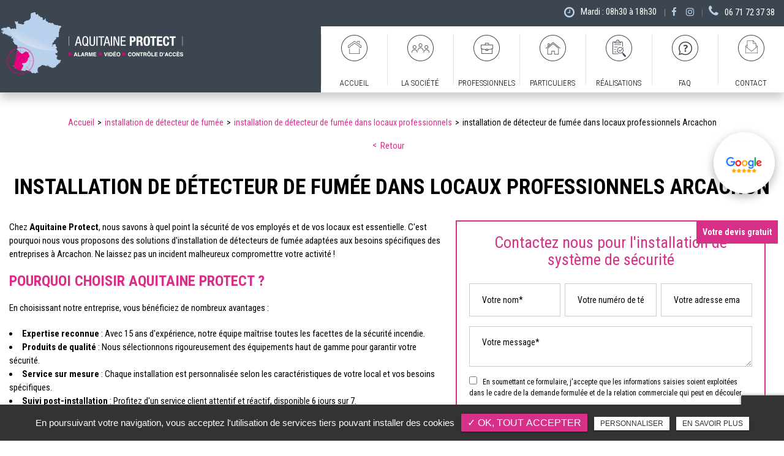

--- FILE ---
content_type: text/html; charset=UTF-8
request_url: https://www.aquitaine-protect.fr/installation-detecteur-fumee/installation-detecteur-fumee-locaux-professionnels-arcachon
body_size: 14544
content:
<!DOCTYPE html>
<html lang="fr" class="no-js">
<head>
<meta charset="utf-8">
<meta name="language" content="fr-FR" />
	<link rel="canonical" href="https://www.aquitaine-protect.fr/installation-detecteur-fumee/installation-detecteur-fumee-locaux-professionnels-arcachon" />	
<title>installation de détecteur de fumée dans locaux professionnels Arcachon</title>		
<meta name="keywords" content="Aquitaine Protect" />
<meta name="description" content="Chez Aquitaine Protect, nous savons &agrave; quel point la s&eacute;curit&eacute; de vos employ&eacute;s et de vos locaux est essentielle. C'est pourquoi nous vous proposons des solutions d'installation de d&eacute;tecteurs de fum&eacute;e&hellip; ">
<meta name="author" content=" Aquitaine Protect">
<meta name="robots" content="INDEX , FOLLOW"> 
<base href="https://www.aquitaine-protect.fr" />
<meta name="viewport" content="width=device-width, minimal-ui">
<meta name="twitter:site" content=" Aquitaine Protect">
<meta name="twitter:title" content="installation de détecteur de fumée dans locaux professionnels Arcachon">
<meta name="twitter:description" content="Chez Aquitaine Protect, nous savons &agrave; quel point la s&eacute;curit&eacute; de vos employ&eacute;s et de vos locaux est essentielle. C'est pourquoi nous vous proposons des solutions d'installation de d&eacute;tecteurs de fum&eacute;e&hellip; ">
<meta name="twitter:url" content="https://www.aquitaine-protect.fr/installation-detecteur-fumee/installation-detecteur-fumee-locaux-professionnels-arcachon" />
<meta name="twitter:domain" content="https://www.aquitaine-protect.fr/installation-detecteur-fumee/installation-detecteur-fumee-locaux-professionnels-arcachon" />
<meta name="twitter:image:src" content="https://www.aquitaine-protect.fr/upload-settings/medium800/image01.jpg"> 
<meta property="og:title" content="installation de détecteur de fumée dans locaux professionnels Arcachon" />
<meta property="og:url" content="https://www.aquitaine-protect.fr/installation-detecteur-fumee/installation-detecteur-fumee-locaux-professionnels-arcachon" />
<meta property="og:description" content="Chez Aquitaine Protect, nous savons &agrave; quel point la s&eacute;curit&eacute; de vos employ&eacute;s et de vos locaux est essentielle. C'est pourquoi nous vous proposons des solutions d'installation de d&eacute;tecteurs de fum&eacute;e&hellip; " />
<meta property="og:site_name" content=" Aquitaine Protect" />
<meta property="og:type" content="article" /> 
<meta property="og:image" content="https://www.aquitaine-protect.fr/upload-settings/medium800/image01.jpg" /> 
<link rel="shortcut icon" href="favicon.ico">
<link rel="stylesheet" type="text/css" href="https://www.aquitaine-protect.fr/plugins/flexslider/flexslider.css" media="screen" >
<link rel="stylesheet" type="text/css" href="https://www.aquitaine-protect.fr/plugins/jquery-ui/sunny/jquery-ui.min.css" media="screen" >
<link rel="stylesheet" type="text/css" href="https://www.aquitaine-protect.fr/plugins/owl.carousel.2.1.0/assets/owl.carousel.css" media="screen" >
<link rel="stylesheet" type="text/css" href="https://www.aquitaine-protect.fr/plugins/social-likes/social-likes_flat.css" media="screen" >
<link rel="stylesheet" type="text/css" href="https://www.aquitaine-protect.fr/plugins/jquery-file-upload/css/jquery.fileupload-ui.css" media="screen" >
<link rel="stylesheet" type="text/css" href="https://www.aquitaine-protect.fr/plugins/fancybox-master/dist/jquery.fancybox.min.css" media="screen" >
<link rel="stylesheet" type="text/css" href="https://www.aquitaine-protect.fr/plugins/slick-1.8.1/slick/slick.css" media="screen" >
<link rel="stylesheet" type="text/css" href="https://www.aquitaine-protect.fr/plugins/slick-1.8.1/slick/slick-theme.css" media="screen" >
<link rel="stylesheet" type="text/css" href="https://www.aquitaine-protect.fr/plugins/swiper-slider/swiper.min.css" media="screen" >
<link rel="stylesheet" type="text/css" href="https://www.aquitaine-protect.fr/plugins/leaflet/leaflet.css" media="screen" >
<link rel="stylesheet" type="text/css" href="https://www.aquitaine-protect.fr/public/css/default.css" media="screen"><link rel="stylesheet" type="text/css" href="https://www.aquitaine-protect.fr/public/css/style.css" media="screen">
<script src="https://www.aquitaine-protect.fr/js/jquery.min.js"></script>

<script src="https://www.aquitaine-protect.fr/plugins/tarteaucitron/tarteaucitron.js" ></script>
<script>
var tarteaucitronForceLanguage = 'fr';
tarteaucitron.init({
    "privacyUrl": "cookies", /* Privacy policy url */
    "hashtag": "#tarteaucitron", /* Open the panel with this hashtag */
    "cookieName": "tartaucitron", /* Cookie name */
    
    "orientation": "bottom", /* Banner position (top - bottom) */
	
			"showAlertSmall": false, /* Show the small banner on bottom right */
    	"cookieslist": false, /* Show the cookie list */
	    "adblocker": false, /* Show a Warning if an adblocker is detected */
    "AcceptAllCta" : true, /* Show the accept all button when highPrivacy on */
    "highPrivacy": false, /* Disable auto consent */
    "handleBrowserDNTRequest": false, /* If Do Not Track == 1, accept all */

    "removeCredit": false, /* Remove credit link */
    "moreInfoLink": false, /* Show more info link */
	"privacyUrlLabel": "En savoir plus",
	"privacyOKLabel": "OK, tout accepter",
	"privacyPersonalizeLabel": "Personnaliser",
	
	"texte": "En poursuivant votre navigation, vous acceptez l'utilisation de services tiers pouvant installer des cookies",
	"font_color": "#d73089 ",
	"fond_color": "#333333",
	"lien_color": "#333333"
	
    //"cookieDomain": ".my-multisite-domaine.fr" /* Shared cookie for subdomain website */
});
</script>

<script>
		tarteaucitron.user.key = '6Le-AVkjAAAAAOf_Vc6LKiFvCm0o75w2PDBl17Db';
		(tarteaucitron.job = tarteaucitron.job || []).push('recaptcha3');
		</script> 

<script>
				(tarteaucitron.job = tarteaucitron.job || []).push('iframe');
			</script> 
<script>
		(tarteaucitron.job = tarteaucitron.job || []).push('youtube');
</script> 
<script>
      tarteaucitron.user.gtagUa =  'G-NRZNTH5NDX';
      tarteaucitron.user.gtagMore = function () { /* add here your optionnal gtag() */ };
      (tarteaucitron.job = tarteaucitron.job || []).push('gtag');
</script> 
<script>
		(tarteaucitron.job = tarteaucitron.job || []).push('facebook');
</script> 
<script>
		(tarteaucitron.job = tarteaucitron.job || []).push('facebooklikebox');
</script> 
<script>
		(tarteaucitron.job = tarteaucitron.job || []).push('linkedin');
</script> 
<script>
		(tarteaucitron.job = tarteaucitron.job || []).push('twitter');
</script> 
<script>
		(tarteaucitron.job = tarteaucitron.job || []).push('twitterembed');
</script> 
<script>
		 (tarteaucitron.job = tarteaucitron.job || []).push('twittertimeline');
</script> 
<meta name="google-site-verification" content="gPejuvF54RbfmsYfKJGwuR2CdGNA7P6sy2DAhThGZP0" />
 
</head>
<body id="produits_ref_detail">
<div class="grecaptchaTest"></div><div id="container" class="clearfix">
<input name="menu-handler" id="menu-handler" type="checkbox">
<header itemscope >
  <div class="header-top  " >
    <div class="container-fluid wrapper4">
      <div class="item-header d-flex  justify-content-end align-items-center flex-wrap">
                    
          <div class="info-header info-horaire-header d-none d-md-inline-block"><div class="horaire-header"><a href="/contact-installation-maintenance-alarme-securite-bordeaux" title="Mardi : 08h30 à 18h30" ><i class="fa fa-clock-o d-none d-md-inline-block"></i>Mardi : 08h30 à 18h30<br /></a></div></div>          <div class="horaires-mobile d-flex flex-wrap justify-content-end d-md-none mb-1"><div class="info-header info-horaire-header"><div class="horaire-header"><a href="/contact-installation-maintenance-alarme-securite-bordeaux" title="Mardi : 08h30 à 18h30" ><i class="fa fa-clock-o d-none d-md-inline-block"></i>Mardi : 08h30 à 18h30<br /></a></div></div></div>
          
          
                                                                <div class="lien_header social"> <ul class="sx-social-icons d-flex"> <li><a target="_blank" href="https://www.facebook.com/aquitaineprotect/" class="facebook" title="Facebook" rel="noopener"><i class="fa fa-facebook"></i></a></li> <li><a target="_blank" href="https://www.instagram.com/aquitaineprotect/" class="instagram" title="Instagram" rel="noopener"><i class="fa fa-instagram"></i></a></li></ul> </div>
                          

                                                            						<div class="info-header info-header-tel"><a href="tel:+33671723738" class="tel tel-header-1" rel="nofollow"><i class="fa fa-phone d-none d-md-inline-block"></i><span itemprop="telephone">06 71 72 37 38</span></a></div>
					                                  
      </div>
    </div>
</div>
<div class="header-bottom ">
    <div class="container-fluid wrapper4">
      <div class="item-header item-header2 d-flex  justify-content-between align-items-center align-items-md-start">
        <div class="logo">
          <a href="https://www.aquitaine-protect.fr" class="logo_h" title=" Aquitaine Protect">
		<img  class="logo_blanc" src="public/img/logo.png" alt=" Aquitaine Protect" />
		
		</a>        </div>
        <div class="header-right d-flex flex-column align-items-end">
          <div class="tels-mobile">						<div class="info-header info-header-tel"><a href="tel:+33671723738" class="tel tel-header-1" rel="nofollow"><i class="fa fa-phone d-none d-md-inline-block"></i><span itemprop="telephone">06 71 72 37 38</span></a></div>
					</div>
          <label for="menu-handler"><span></span><span></span><span></span></label>
          <nav class="primary-nav"><ul><li><a title="Accueil" href="/"><img src="https://www.aquitaine-protect.fr/upload-nav/thumbnail/ic-accueil.png" alt="Accueil" /><img src="https://www.aquitaine-protect.fr/upload-nav/thumbnail/ic-accueil-hover.png" class="picto-hover" alt="Accueil" />Accueil</a></li><li><a title="La société" href="/qui-sommes-nous"><img src="https://www.aquitaine-protect.fr/upload-nav/thumbnail/ic-02.png" alt="La société" /><img src="https://www.aquitaine-protect.fr/upload-nav/thumbnail/ic-02-h.png" class="picto-hover" alt="La société" />La société</a></li><li><a title="Professionnels" href="/installation-maintenance-systemes-securite-professionnels-bordeaux"><img src="https://www.aquitaine-protect.fr/upload-nav/thumbnail/ic-03.png" alt="Professionnels" /><img src="https://www.aquitaine-protect.fr/upload-nav/thumbnail/ic-03-h.png" class="picto-hover" alt="Professionnels" />Professionnels</a></li><li><a title="Particuliers" href="/installations-cameras-systemes-securite-bordeaux"><img src="https://www.aquitaine-protect.fr/upload-nav/thumbnail/ic-04.png" alt="Particuliers" /><img src="https://www.aquitaine-protect.fr/upload-nav/thumbnail/ic-04-h.png" class="picto-hover" alt="Particuliers" />Particuliers</a></li><li><a title="Réalisations" href="/realisations"><img src="https://www.aquitaine-protect.fr/upload-nav/thumbnail/ic-05.png" alt="Réalisations" /><img src="https://www.aquitaine-protect.fr/upload-nav/thumbnail/ic-05-h.png" class="picto-hover" alt="Réalisations" />Réalisations</a></li><li><a title="FAQ" href="/questions-reponses"><img src="https://www.aquitaine-protect.fr/upload-nav/thumbnail/ic-06.png" alt="FAQ" /><img src="https://www.aquitaine-protect.fr/upload-nav/thumbnail/ic-06-h.png" class="picto-hover" alt="FAQ" />FAQ</a></li><li><a title="Contact" href="/contact-installation-maintenance-alarme-securite-bordeaux"><img src="https://www.aquitaine-protect.fr/upload-nav/thumbnail/ic-07.png" alt="Contact" /><img src="https://www.aquitaine-protect.fr/upload-nav/thumbnail/ic-07-h.png" class="picto-hover" alt="Contact" />Contact</a></li></ul></nav>
        </div>
        
      </div>
    </div>
  </div>
</header>
<main>
          <script type="text/javascript">sessionStorage.clear();</script>
<section class="sec-page">
    <section class="sec-content detail espace-p-bottom espace-p-top lazyload" >
		<div class="container-fluid wrapper">
					<ol class="breadcrumb" itemscope itemtype="http://schema.org/BreadcrumbList"><li itemprop="itemListElement" itemscope itemtype="http://schema.org/ListItem"><a itemprop="item" href="/" title="Accueil"><span itemprop="name">Accueil</span></a><meta itemprop="position" content="1" /></li>  <li itemprop="itemListElement" itemscope
				itemtype="http://schema.org/ListItem" ><a itemprop="item" href="/installation-detecteur-fumee" title="installation de détecteur de fumée"><span itemprop="name">installation de détecteur de fumée</span></a><meta itemprop="position" content="2" /></li> <li itemprop="itemListElement" itemscope
				itemtype="http://schema.org/ListItem" ><a itemprop="item" href="/installation-detecteur-fumee-locaux-professionnels" title="installation de détecteur de fumée dans locaux professionnels"><span itemprop="name">installation de détecteur de fumée dans locaux professionnels</span></a><meta itemprop="position" content="2" /></li> <li class="active" itemprop="itemListElement" itemtype="http://schema.org/ListItem" itemscope><span itemprop="name">installation de détecteur de fumée dans locaux professionnels Arcachon</span><meta itemprop="position" content="2" /></li></ol>  
            <button class="article-retour" onclick="window.location.href = '/installation-detecteur-fumee-locaux-professionnels';" title="Retour" >Retour</button>    
						<h1>installation de détecteur de fumée dans locaux professionnels Arcachon</h1>
            
                        <div class="row">
				                    <div class="col-lg-7">
                    	<div class="texte-content wow fadeInUp" data-wow-delay="0.4s"><p>Chez <strong>Aquitaine Protect</strong>, nous savons &agrave; quel point la s&eacute;curit&eacute; de vos employ&eacute;s et de vos locaux est essentielle. C'est pourquoi nous vous proposons des solutions d'installation de d&eacute;tecteurs de fum&eacute;e adapt&eacute;es aux besoins sp&eacute;cifiques des entreprises &agrave; Arcachon. Ne laissez pas un incident malheureux compromettre votre activit&eacute; !</p>
<h2>Pourquoi Choisir Aquitaine Protect ?</h2>
<p>En choisissant notre entreprise, vous b&eacute;n&eacute;ficiez de nombreux avantages :</p>
<ul>
<li><strong>Expertise reconnue</strong> : Avec 15 ans d'exp&eacute;rience, notre &eacute;quipe ma&icirc;trise toutes les facettes de la s&eacute;curit&eacute; incendie.</li>
<li><strong>Produits de qualit&eacute;</strong> : Nous s&eacute;lectionnons rigoureusement des &eacute;quipements haut de gamme pour garantir votre s&eacute;curit&eacute;.</li>
<li><strong>Service sur mesure</strong> : Chaque installation est personnalis&eacute;e selon les caract&eacute;ristiques de votre local et vos besoins sp&eacute;cifiques.</li>
<li><strong>Suivi post-installation</strong> : Profitez d'un service client attentif et r&eacute;actif, disponible 6 jours sur 7.</li>
</ul>
<h2>Pourquoi Installer un D&eacute;tecteur de Fum&eacute;e ?</h2>
<p>L'installation de d&eacute;tecteurs de fum&eacute;e dans vos locaux professionnels n'est pas seulement une question de conformit&eacute; ; c'est un imp&eacute;ratif pour assurer la s&eacute;curit&eacute; de vos employ&eacute;s et prot&eacute;ger votre investissement. Voici pourquoi il est crucial d'agir :</p>
<ol>
<li><strong>Protection des vies</strong> : Les d&eacute;tecteurs de fum&eacute;e jouent un r&ocirc;le vital en alertant rapidement en cas d'incendie, ce qui permet une &eacute;vacuation rapide.</li>
<li><strong>Pr&eacute;vention des pertes mat&eacute;rielles</strong> : Un incendie peut causer des dommages irr&eacute;parables &agrave; vos &eacute;quipements et vos locaux. D&eacute;tecter le feu t&ocirc;t peut minimiser les d&eacute;g&acirc;ts.</li>
<li><strong>Conformit&eacute; l&eacute;gale</strong> : De nombreuses r&eacute;glementations exigent l'installation de syst&egrave;mes de d&eacute;tection incendie dans les &eacute;tablissements accueillant du public ou employant des salari&eacute;s.</li>
<li><strong>R&eacute;duction des co&ucirc;ts d'assurance</strong> : Avoir des syst&egrave;mes de s&eacute;curit&eacute; en place peut r&eacute;duire vos primes d'assurance, car cela d&eacute;montre un engagement envers la s&eacute;curit&eacute;.</li>
<li><strong>Tranquillit&eacute; d'esprit</strong> : Savoir que vous avez pris des mesures proactives pour s&eacute;curiser votre environnement de travail permet de se concentrer sur l'essentiel : faire cro&icirc;tre votre entreprise.</li>
</ol>
<h2>Nos Solutions d&rsquo;Installation</h2>
<p><strong>Avez-vous d&eacute;j&agrave; pens&eacute; &agrave; la s&eacute;curit&eacute; de votre entreprise en cas d'incendie ?</strong> Chez Aquitaine Protect, nous vous offrons des solutions d'installation de d&eacute;tecteurs de fum&eacute;e qui garantissent un environnement de travail plus s&ucirc;r pour vos employ&eacute;s et vos clients.</p>
<p>Voici ce que nous proposons :</p>
<ul>
<li><strong>&Eacute;valuation personnalis&eacute;e</strong> : Nous analysons vos locaux pour d&eacute;terminer les emplacements strat&eacute;giques o&ugrave; installer les d&eacute;tecteurs.</li>
<li><strong>Technologie avanc&eacute;e</strong> : Nos d&eacute;tecteurs de fum&eacute;e sont con&ccedil;us pour d&eacute;tecter rapidement les signes de d&eacute;part de feu, assurant une r&eacute;ponse imm&eacute;diate.</li>
<li><strong>Installation professionnelle</strong> : Notre &eacute;quipe d'experts s'occupe de tout, veillant &agrave; ce que chaque appareil soit install&eacute; selon les normes de s&eacute;curit&eacute; les plus strictes.</li>
<li><strong>Options &eacute;volutives</strong> : Nos syst&egrave;mes peuvent &ecirc;tre int&eacute;gr&eacute;s &agrave; d'autres dispositifs de s&eacute;curit&eacute; pour une protection accrue.</li>
</ul>
<h2>Conclusion</h2>
<p>La s&eacute;curit&eacute; de votre entreprise est primordiale, et l'installation de d&eacute;tecteurs de fum&eacute;e est un pas essentiel vers une protection efficace contre les incendies. Chez <strong>Aquitaine Protect</strong>, nous sommes d&eacute;termin&eacute;s &agrave; vous fournir des solutions sur mesure qui r&eacute;pondent parfaitement &agrave; vos besoins.</p>
<p>Ne laissez pas le hasard d&eacute;cider du sort de votre &eacute;tablissement ! En choisissant nos services, vous optez pour une expertise &eacute;prouv&eacute;e, des produits de qualit&eacute; et un suivi personnalis&eacute;.</p>
<p>Nous vous encourageons &agrave; faire le premier pas vers une s&eacute;curit&eacute; renforc&eacute;e. Contactez-nous d&egrave;s aujourd'hui pour discuter de votre projet et obtenir un devis adapt&eacute; &agrave; vos exigences. Ensemble, assurons la s&eacute;curit&eacute; de votre local professionnel et prot&eacute;geons ce qui compte le plus pour vous !</p>
<h2>FAQ - Installation de D&eacute;tecteur de Fum&eacute;e</h2>
<h3>1. Pourquoi est-il important d'installer un d&eacute;tecteur de fum&eacute;e dans mon entreprise ?</h3>
<p>L'installation d'un d&eacute;tecteur de fum&eacute;e est essentielle pour prot&eacute;ger les vies, pr&eacute;venir les pertes mat&eacute;rielles, respecter les r&eacute;glementations l&eacute;gales et offrir une tranquillit&eacute; d'esprit &agrave; tous les employ&eacute;s.</p>
<h3>2. Quels types de d&eacute;tecteurs de fum&eacute;e proposez-vous ?</h3>
<p>Nous proposons diff&eacute;rents types de d&eacute;tecteurs de fum&eacute;e adapt&eacute;s aux besoins sp&eacute;cifiques de votre local professionnel. Chaque option est choisie pour sa fiabilit&eacute; et son efficacit&eacute;.</p>
<h3>3. Comment se d&eacute;roule le processus d'installation ?</h3>
<p>Le processus commence par une &eacute;valuation personnalis&eacute;e de vos locaux, suivie de l'installation professionnelle des d&eacute;tecteurs de fum&eacute;e, puis nous effectuons des tests pour garantir leur bon fonctionnement.</p>
<h3>4. Proposez-vous un service de maintenance apr&egrave;s l'installation ?</h3>
<p>Oui, nous offrons un suivi personnalis&eacute; et un service de maintenance pour assurer que vos d&eacute;tecteurs de fum&eacute;e restent op&eacute;rationnels et efficaces dans le temps.</p>
<h3>5. Quels sont les co&ucirc;ts associ&eacute;s &agrave; l'installation ?</h3>
<p>Nos tarifs sont transparents et comp&eacute;titifs, et nous sommes en mesure de vous proposer un devis personnalis&eacute; selon les sp&eacute;cificit&eacute;s de votre projet.</p>
<h3>6. Combien de temps prend l'installation d'un syst&egrave;me de d&eacute;tection de fum&eacute;e ?</h3>
<p>La dur&eacute;e de l'installation d&eacute;pend de la taille de vos locaux et du nombre de d&eacute;tecteurs n&eacute;cessaires, mais notre &eacute;quipe s'efforce de r&eacute;aliser l'intervention rapidement tout en garantissant un travail de qualit&eacute;.</p>
<h3>7. Que faire si un d&eacute;tecteur de fum&eacute;e se d&eacute;clenche accidentellement ?</h3>
<p>Si un d&eacute;tecteur se d&eacute;clenche sans raison apparente, il est important de v&eacute;rifier imm&eacute;diatement les lieux. Si n&eacute;cessaire, contactez notre service pour inspecter le syst&egrave;me et r&eacute;soudre tout probl&egrave;me &eacute;ventuel.</p>
<p>N'h&eacute;sitez pas &agrave; nous contacter pour toute autre question ou pour discuter de votre projet d'installation !</p></div>  
                    </div>  
                 
                
                <div class="col-lg-5">
										<div class="bloc_formulaire_activite">
   <div class="titre-form-activite">Contactez nous pour l'installation de système de sécurité</div>  <div class="alert">
    <button type="button" class="close" data-dismiss="alert">&times;</button>
    <span><strong>Erreur!</strong> Merci de bien vouloir saisir tous les champs obligatoires</span>
  </div>
    <form id="sx-form" class="form-horizontal" data-page="activiteSecteur" method="post" action="/public/ajax/activite_sendmail_recaptchaV3.php">
  <input type="hidden" name="sx_token" id="sx_token" value="229151843696f1b827ea409.74746036"/>
  <input type="hidden" name="trad_erreur" id="trad_erreur" value="Erreur!" />
  <input type="hidden" name="trad_succes" id="trad_succes" value="Succès!" />
  <input type="hidden" name="trad_required_erreur" id="trad_required_erreur" value="Merci de bien vouloir saisir tous les champs obligatoires" />
  <input type="hidden" name="trad_data_send" id="trad_data_send" value="Envoi des données en cours" />
  <input type="hidden" name="trad_cookie_recaptcha" value="Merci d'accepter les cookies pour pouvoir envoyer votre message" />

  <fieldset>

  <div class="flex_activiter_contact d-flex justify-content-sm-between">
        <div class="form-group">
            <input type="text" id="contact_nom_p" name="contact_nom_p" value="" class="form-control"  placeholder="Votre nom*"  required title="Merci de préciser votre nom" />
        </div>
        <div class="form-group">
            <input type="text" id="contact_tel" name="contact_tel" value="" class="form-control" placeholder="Votre numéro de téléphone*" required title="Merci de préciser votre numéro de téléphone" />
        </div>
        <div class="form-group">
            <input type="email" id="contact_email" name="contact_email" value="" class="form-control"  placeholder="Votre adresse email*"  required title="Merci de préciser votre adresse email" />
        </div>
   </div> 

    <div class="form-group texte_form">
        <textarea id="contact_message" name="contact_message" class="form-control"  placeholder="Votre message*" required title="Merci de préciser votre message"></textarea>
    </div>
    
        
        <div class="form-group">
             <label class="condition"><input required="" type="checkbox" name="condition_generale" id="condition_generale" value="1" title="
             Merci d'accepter les conditions générales d'utilisation" aria-required="true">&nbsp;&nbsp; <strong>En soumettant ce formulaire, j'accepte que les informations saisies soient exploitées dans le cadre de la demande formulée et de la relation commerciale qui peut en découler.</strong></label>  
        </div>
       
        
    <div class="flex_activiter_contact">
          <input type="hidden" id="g-recaptcha-response" name="g-recaptcha-response"  />
            <div class="row text-center">
          <div class="col-md-12 pr-0">
              <input type="submit" value="Envoyer" class="btn-back-pulse" />
            </div>
        </div>
    </div>
    
    <!-- <div class="form-group"><small><i class="icon-messages"></i>* les champs signalés d'un astérisque sont obligatoires.</small></div> -->
  
  </fieldset>
  
</form>
</div>                </div>
                </div>
            
                            
            <div class="d-md-flex container-fluid wrapper">
            <div class="listes_act_sec"><h3>Nos autres prestations à Arcachon :</h3><ul><li class="titre_activite"><a href="/installation-detecteur-mouvement/installation-de-detecteur-de-mouvement-pour-bureaux-arcachon" title="installation de détecteur de mouvement pour bureaux Arcachon">installation de détecteur de mouvement pour bureaux Arcachon</a></li><li class="titre_activite"><a href="/installation-systeme-securite/installation-systeme-securite-usine-arcachon" title="installation de système de sécurité pour usine Arcachon">installation de système de sécurité pour usine Arcachon</a></li><li class="titre_activite"><a href="/installation-detecteur-ouverture/installation-detecteur-ouverture-usines-arcachon" title="installation de détecteur d'ouverture dans les usines Arcachon">installation de détecteur d'ouverture dans les usines Arcachon</a></li><li class="titre_activite"><a href="/depannage-de-systeme-de-securite/depannage-de-systeme-d-alarme-arcachon" title="dépannage de système d'alarme Arcachon">dépannage de système d'alarme Arcachon</a></li></ul></div> <div class="listes_act_sec"><h3>Nous proposons aussi installation de détecteur de fumée dans locaux professionnels à :</h3><ul><li class="titre_activite"><a href="/installation-detecteur-fumee/installation-detecteur-fumee-locaux-professionnels-villenave-d-ornon" title="Villenave-d'Ornon">Villenave-d'Ornon</a></li><li class="titre_activite"><a href="/installation-detecteur-fumee/installation-detecteur-fumee-locaux-professionnels-saint-andre-de-cubzac" title="Saint-André-de-Cubzac">Saint-André-de-Cubzac</a></li></ul></div>
        </div>									
		</div>
                	</section>
  </section>
<div class="pastile"><div class="pastile_ref5">Votre devis gratuit</div></div>
	
</main>

<footer > 
    <div class="liste-activite-secondaire wow fadeInUp" data-wow-delay="0.5s">
		<div class="container-fluid wrapper">
        <div class="show-activite"><span class="titre-trig">Notre savoir faire<span class="fleche-show"></span></span></div>
        <div class="items-activite-secondaire">
        	
        
        			                    <div class="item-activite_secondaire">
                    <div class="titre_activite_secondaire">installation de détecteur de fumée dans locaux professionnels<a href="installation-detecteur-fumee-locaux-professionnels"></a></div>
                    <div class="liste_activite_secondaire">
												<div class="titre_activite"><a href="/installation-detecteur-fumee/installation-detecteur-fumee-locaux-professionnels-begles" title="installation de détecteur de fumée dans locaux professionnels Bègles">installation de détecteur de fumée dans locaux professionnels Bègles</a></div>	
								
														<div class="titre_activite"><a href="/installation-detecteur-fumee/installation-detecteur-fumee-locaux-professionnels-libourne" title="installation de détecteur de fumée dans locaux professionnels Libourne">installation de détecteur de fumée dans locaux professionnels Libourne</a></div>	
								
														<div class="titre_activite"><a href="/installation-detecteur-fumee/installation-detecteur-fumee-locaux-professionnels-villenave-d-ornon" title="installation de détecteur de fumée dans locaux professionnels Villenave-d'Ornon">installation de détecteur de fumée dans locaux professionnels Villenave-d'Ornon</a></div>	
								
														<div class="titre_activite"><a href="/installation-detecteur-fumee/installation-detecteur-fumee-locaux-professionnels-bordeaux" title="installation de détecteur de fumée dans locaux professionnels Bordeaux">installation de détecteur de fumée dans locaux professionnels Bordeaux</a></div>	
								
														<div class="titre_activite"><a href="/installation-detecteur-fumee/installation-detecteur-fumee-locaux-professionnels-saint-emilion" title="installation de détecteur de fumée dans locaux professionnels Saint Emilion">installation de détecteur de fumée dans locaux professionnels Saint Emilion</a></div>	
								
														<div class="titre_activite"><a href="/installation-detecteur-fumee/installation-detecteur-fumee-locaux-professionnels-merignac" title="installation de détecteur de fumée dans locaux professionnels Mérignac">installation de détecteur de fumée dans locaux professionnels Mérignac</a></div>	
								
														<div class="titre_activite"><a href="/installation-detecteur-fumee/installation-detecteur-fumee-locaux-professionnels-saint-andre-de-cubzac" title="installation de détecteur de fumée dans locaux professionnels Saint-André-de-Cubzac">installation de détecteur de fumée dans locaux professionnels Saint-André-de-Cubzac</a></div>	
								
														<div class="titre_activite"><a href="/installation-detecteur-fumee/installation-detecteur-fumee-locaux-professionnels-arcachon" title="installation de détecteur de fumée dans locaux professionnels Arcachon">installation de détecteur de fumée dans locaux professionnels Arcachon</a></div>	
								
														<div class="titre_activite"><a href="/installation-detecteur-fumee/installation-detecteur-fumee-locaux-professionnels-coutras" title="installation de détecteur de fumée dans locaux professionnels Coutras">installation de détecteur de fumée dans locaux professionnels Coutras</a></div>	
								
														<div class="titre_activite"><a href="/installation-detecteur-fumee/installation-detecteur-fumee-locaux-professionnels-biscarrosse" title="installation de détecteur de fumée dans locaux professionnels Biscarrosse">installation de détecteur de fumée dans locaux professionnels Biscarrosse</a></div>	
								
														<div class="titre_activite"><a href="/installation-detecteur-fumee/installation-detecteur-fumee-locaux-professionnels-bassin-d-arcachon" title="installation de détecteur de fumée dans locaux professionnels Bassin d'Arcachon">installation de détecteur de fumée dans locaux professionnels Bassin d'Arcachon</a></div>	
								
														<div class="titre_activite"><a href="/installation-detecteur-fumee/installation-detecteur-fumee-locaux-professionnels-pessac" title="installation de détecteur de fumée dans locaux professionnels Pessac">installation de détecteur de fumée dans locaux professionnels Pessac</a></div>	
								
							                    </div>
                    </div>
										
					
					
					
        
        			                    <div class="item-activite_secondaire">
                    <div class="titre_activite_secondaire">installation de détecteur de mouvement pour locaux professionnels<a href="installation-de-detecteur-de-mouvement-pour-locaux-professionnels"></a></div>
                    <div class="liste_activite_secondaire">
												<div class="titre_activite"><a href="/installation-detecteur-mouvement/installation-de-detecteur-de-mouvement-pour-locaux-professionnels-begles" title="installation de détecteur de mouvement pour locaux professionnels Bègles">installation de détecteur de mouvement pour locaux professionnels Bègles</a></div>	
								
														<div class="titre_activite"><a href="/installation-detecteur-mouvement/installation-de-detecteur-de-mouvement-pour-locaux-professionnels-libourne" title="installation de détecteur de mouvement pour locaux professionnels Libourne">installation de détecteur de mouvement pour locaux professionnels Libourne</a></div>	
								
														<div class="titre_activite"><a href="/installation-detecteur-mouvement/installation-de-detecteur-de-mouvement-pour-locaux-professionnels-villenave-d-ornon" title="installation de détecteur de mouvement pour locaux professionnels Villenave-d'Ornon">installation de détecteur de mouvement pour locaux professionnels Villenave-d'Ornon</a></div>	
								
														<div class="titre_activite"><a href="/installation-detecteur-mouvement/installation-de-detecteur-de-mouvement-pour-locaux-professionnels-bordeaux" title="installation de détecteur de mouvement pour locaux professionnels Bordeaux">installation de détecteur de mouvement pour locaux professionnels Bordeaux</a></div>	
								
														<div class="titre_activite"><a href="/installation-detecteur-mouvement/installation-de-detecteur-de-mouvement-pour-locaux-professionnels-saint-emilion" title="installation de détecteur de mouvement pour locaux professionnels Saint Emilion">installation de détecteur de mouvement pour locaux professionnels Saint Emilion</a></div>	
								
														<div class="titre_activite"><a href="/installation-detecteur-mouvement/installation-de-detecteur-de-mouvement-pour-locaux-professionnels-merignac" title="installation de détecteur de mouvement pour locaux professionnels Mérignac">installation de détecteur de mouvement pour locaux professionnels Mérignac</a></div>	
								
														<div class="titre_activite"><a href="/installation-detecteur-mouvement/installation-de-detecteur-de-mouvement-pour-locaux-professionnels-saint-andre-de-cubzac" title="installation de détecteur de mouvement pour locaux professionnels Saint-André-de-Cubzac">installation de détecteur de mouvement pour locaux professionnels Saint-André-de-Cubzac</a></div>	
								
														<div class="titre_activite"><a href="/installation-detecteur-mouvement/installation-de-detecteur-de-mouvement-pour-locaux-professionnels-arcachon" title="installation de détecteur de mouvement pour locaux professionnels Arcachon">installation de détecteur de mouvement pour locaux professionnels Arcachon</a></div>	
								
														<div class="titre_activite"><a href="/installation-detecteur-mouvement/installation-de-detecteur-de-mouvement-pour-locaux-professionnels-coutras" title="installation de détecteur de mouvement pour locaux professionnels Coutras">installation de détecteur de mouvement pour locaux professionnels Coutras</a></div>	
								
														<div class="titre_activite"><a href="/installation-detecteur-mouvement/installation-de-detecteur-de-mouvement-pour-locaux-professionnels-biscarrosse" title="installation de détecteur de mouvement pour locaux professionnels Biscarrosse">installation de détecteur de mouvement pour locaux professionnels Biscarrosse</a></div>	
								
														<div class="titre_activite"><a href="/installation-detecteur-mouvement/installation-de-detecteur-de-mouvement-pour-locaux-professionnels-bassin-d-arcachon" title="installation de détecteur de mouvement pour locaux professionnels Bassin d'Arcachon">installation de détecteur de mouvement pour locaux professionnels Bassin d'Arcachon</a></div>	
								
														<div class="titre_activite"><a href="/installation-detecteur-mouvement/installation-de-detecteur-de-mouvement-pour-locaux-professionnels-pessac" title="installation de détecteur de mouvement pour locaux professionnels Pessac">installation de détecteur de mouvement pour locaux professionnels Pessac</a></div>	
								
							                    </div>
                    </div>
					                    <div class="item-activite_secondaire">
                    <div class="titre_activite_secondaire">installation de détecteur de mouvement pour commerçants<a href="installation-de-detecteur-de-mouvement-pour-commercants"></a></div>
                    <div class="liste_activite_secondaire">
												<div class="titre_activite"><a href="/installation-detecteur-mouvement/installation-de-detecteur-de-mouvement-pour-commercants-begles" title="installation de détecteur de mouvement pour commerçants Bègles">installation de détecteur de mouvement pour commerçants Bègles</a></div>	
								
														<div class="titre_activite"><a href="/installation-detecteur-mouvement/installation-de-detecteur-de-mouvement-pour-commercants-libourne" title="installation de détecteur de mouvement pour commerçants Libourne">installation de détecteur de mouvement pour commerçants Libourne</a></div>	
								
														<div class="titre_activite"><a href="/installation-detecteur-mouvement/installation-de-detecteur-de-mouvement-pour-commercants-villenave-d-ornon" title="installation de détecteur de mouvement pour commerçants Villenave-d'Ornon">installation de détecteur de mouvement pour commerçants Villenave-d'Ornon</a></div>	
								
														<div class="titre_activite"><a href="/installation-detecteur-mouvement/installation-de-detecteur-de-mouvement-pour-commercants-bordeaux" title="installation de détecteur de mouvement pour commerçants Bordeaux">installation de détecteur de mouvement pour commerçants Bordeaux</a></div>	
								
														<div class="titre_activite"><a href="/installation-detecteur-mouvement/installation-de-detecteur-de-mouvement-pour-commercants-saint-emilion" title="installation de détecteur de mouvement pour commerçants Saint Emilion">installation de détecteur de mouvement pour commerçants Saint Emilion</a></div>	
								
														<div class="titre_activite"><a href="/installation-detecteur-mouvement/installation-de-detecteur-de-mouvement-pour-commercants-merignac" title="installation de détecteur de mouvement pour commerçants Mérignac">installation de détecteur de mouvement pour commerçants Mérignac</a></div>	
								
														<div class="titre_activite"><a href="/installation-detecteur-mouvement/installation-de-detecteur-de-mouvement-pour-commercants-saint-andre-de-cubzac" title="installation de détecteur de mouvement pour commerçants Saint-André-de-Cubzac">installation de détecteur de mouvement pour commerçants Saint-André-de-Cubzac</a></div>	
								
														<div class="titre_activite"><a href="/installation-detecteur-mouvement/installation-de-detecteur-de-mouvement-pour-commercants-arcachon" title="installation de détecteur de mouvement pour commerçants Arcachon">installation de détecteur de mouvement pour commerçants Arcachon</a></div>	
								
														<div class="titre_activite"><a href="/installation-detecteur-mouvement/installation-de-detecteur-de-mouvement-pour-commercants-coutras" title="installation de détecteur de mouvement pour commerçants Coutras">installation de détecteur de mouvement pour commerçants Coutras</a></div>	
								
														<div class="titre_activite"><a href="/installation-detecteur-mouvement/installation-de-detecteur-de-mouvement-pour-commercants-biscarrosse" title="installation de détecteur de mouvement pour commerçants Biscarrosse">installation de détecteur de mouvement pour commerçants Biscarrosse</a></div>	
								
														<div class="titre_activite"><a href="/installation-detecteur-mouvement/installation-de-detecteur-de-mouvement-pour-commercants-bassin-d-arcachon" title="installation de détecteur de mouvement pour commerçants Bassin d'Arcachon">installation de détecteur de mouvement pour commerçants Bassin d'Arcachon</a></div>	
								
														<div class="titre_activite"><a href="/installation-detecteur-mouvement/installation-de-detecteur-de-mouvement-pour-commercants-pessac" title="installation de détecteur de mouvement pour commerçants Pessac">installation de détecteur de mouvement pour commerçants Pessac</a></div>	
								
							                    </div>
                    </div>
					                    <div class="item-activite_secondaire">
                    <div class="titre_activite_secondaire">installation de détecteur de mouvement pour locaux industriels<a href="installation-de-detecteur-de-mouvement-pour-locaux-industriels"></a></div>
                    <div class="liste_activite_secondaire">
												<div class="titre_activite"><a href="/installation-detecteur-mouvement/installation-de-detecteur-de-mouvement-pour-locaux-industriels-begles" title="installation de détecteur de mouvement pour locaux industriels Bègles">installation de détecteur de mouvement pour locaux industriels Bègles</a></div>	
								
														<div class="titre_activite"><a href="/installation-detecteur-mouvement/installation-de-detecteur-de-mouvement-pour-locaux-industriels-libourne" title="installation de détecteur de mouvement pour locaux industriels Libourne">installation de détecteur de mouvement pour locaux industriels Libourne</a></div>	
								
														<div class="titre_activite"><a href="/installation-detecteur-mouvement/installation-de-detecteur-de-mouvement-pour-locaux-industriels-villenave-d-ornon" title="installation de détecteur de mouvement pour locaux industriels Villenave-d'Ornon">installation de détecteur de mouvement pour locaux industriels Villenave-d'Ornon</a></div>	
								
														<div class="titre_activite"><a href="/installation-detecteur-mouvement/installation-de-detecteur-de-mouvement-pour-locaux-industriels-bordeaux" title="installation de détecteur de mouvement pour locaux industriels Bordeaux">installation de détecteur de mouvement pour locaux industriels Bordeaux</a></div>	
								
														<div class="titre_activite"><a href="/installation-detecteur-mouvement/installation-de-detecteur-de-mouvement-pour-locaux-industriels-saint-emilion" title="installation de détecteur de mouvement pour locaux industriels Saint Emilion">installation de détecteur de mouvement pour locaux industriels Saint Emilion</a></div>	
								
														<div class="titre_activite"><a href="/installation-detecteur-mouvement/installation-de-detecteur-de-mouvement-pour-locaux-industriels-merignac" title="installation de détecteur de mouvement pour locaux industriels Mérignac">installation de détecteur de mouvement pour locaux industriels Mérignac</a></div>	
								
														<div class="titre_activite"><a href="/installation-detecteur-mouvement/installation-de-detecteur-de-mouvement-pour-locaux-industriels-saint-andre-de-cubzac" title="installation de détecteur de mouvement pour locaux industriels Saint-André-de-Cubzac">installation de détecteur de mouvement pour locaux industriels Saint-André-de-Cubzac</a></div>	
								
														<div class="titre_activite"><a href="/installation-detecteur-mouvement/installation-de-detecteur-de-mouvement-pour-locaux-industriels-arcachon" title="installation de détecteur de mouvement pour locaux industriels Arcachon">installation de détecteur de mouvement pour locaux industriels Arcachon</a></div>	
								
														<div class="titre_activite"><a href="/installation-detecteur-mouvement/installation-de-detecteur-de-mouvement-pour-locaux-industriels-coutras" title="installation de détecteur de mouvement pour locaux industriels Coutras">installation de détecteur de mouvement pour locaux industriels Coutras</a></div>	
								
														<div class="titre_activite"><a href="/installation-detecteur-mouvement/installation-de-detecteur-de-mouvement-pour-locaux-industriels-biscarrosse" title="installation de détecteur de mouvement pour locaux industriels Biscarrosse">installation de détecteur de mouvement pour locaux industriels Biscarrosse</a></div>	
								
														<div class="titre_activite"><a href="/installation-detecteur-mouvement/installation-de-detecteur-de-mouvement-pour-locaux-industriels-bassin-d-arcachon" title="installation de détecteur de mouvement pour locaux industriels Bassin d'Arcachon">installation de détecteur de mouvement pour locaux industriels Bassin d'Arcachon</a></div>	
								
														<div class="titre_activite"><a href="/installation-detecteur-mouvement/installation-de-detecteur-de-mouvement-pour-locaux-industriels-pessac" title="installation de détecteur de mouvement pour locaux industriels Pessac">installation de détecteur de mouvement pour locaux industriels Pessac</a></div>	
								
							                    </div>
                    </div>
					                    <div class="item-activite_secondaire">
                    <div class="titre_activite_secondaire">installation de détecteur de mouvement pour usines<a href="installation-de-detecteur-de-mouvement-pour-usines"></a></div>
                    <div class="liste_activite_secondaire">
												<div class="titre_activite"><a href="/installation-detecteur-mouvement/installation-de-detecteur-de-mouvement-pour-usines-begles" title="installation de détecteur de mouvement pour usines Bègles">installation de détecteur de mouvement pour usines Bègles</a></div>	
								
														<div class="titre_activite"><a href="/installation-detecteur-mouvement/installation-de-detecteur-de-mouvement-pour-usines-libourne" title="installation de détecteur de mouvement pour usines Libourne">installation de détecteur de mouvement pour usines Libourne</a></div>	
								
														<div class="titre_activite"><a href="/installation-detecteur-mouvement/installation-de-detecteur-de-mouvement-pour-usines-villenave-d-ornon" title="installation de détecteur de mouvement pour usines Villenave-d'Ornon">installation de détecteur de mouvement pour usines Villenave-d'Ornon</a></div>	
								
														<div class="titre_activite"><a href="/installation-detecteur-mouvement/installation-de-detecteur-de-mouvement-pour-usines-bordeaux" title="installation de détecteur de mouvement pour usines Bordeaux">installation de détecteur de mouvement pour usines Bordeaux</a></div>	
								
														<div class="titre_activite"><a href="/installation-detecteur-mouvement/installation-de-detecteur-de-mouvement-pour-usines-saint-emilion" title="installation de détecteur de mouvement pour usines Saint Emilion">installation de détecteur de mouvement pour usines Saint Emilion</a></div>	
								
														<div class="titre_activite"><a href="/installation-detecteur-mouvement/installation-de-detecteur-de-mouvement-pour-usines-merignac" title="installation de détecteur de mouvement pour usines Mérignac">installation de détecteur de mouvement pour usines Mérignac</a></div>	
								
														<div class="titre_activite"><a href="/installation-detecteur-mouvement/installation-de-detecteur-de-mouvement-pour-usines-saint-andre-de-cubzac" title="installation de détecteur de mouvement pour usines Saint-André-de-Cubzac">installation de détecteur de mouvement pour usines Saint-André-de-Cubzac</a></div>	
								
														<div class="titre_activite"><a href="/installation-detecteur-mouvement/installation-de-detecteur-de-mouvement-pour-usines-arcachon" title="installation de détecteur de mouvement pour usines Arcachon">installation de détecteur de mouvement pour usines Arcachon</a></div>	
								
														<div class="titre_activite"><a href="/installation-detecteur-mouvement/installation-de-detecteur-de-mouvement-pour-usines-coutras" title="installation de détecteur de mouvement pour usines Coutras">installation de détecteur de mouvement pour usines Coutras</a></div>	
								
														<div class="titre_activite"><a href="/installation-detecteur-mouvement/installation-de-detecteur-de-mouvement-pour-usines-biscarrosse" title="installation de détecteur de mouvement pour usines Biscarrosse">installation de détecteur de mouvement pour usines Biscarrosse</a></div>	
								
														<div class="titre_activite"><a href="/installation-detecteur-mouvement/installation-de-detecteur-de-mouvement-pour-usines-bassin-d-arcachon" title="installation de détecteur de mouvement pour usines Bassin d'Arcachon">installation de détecteur de mouvement pour usines Bassin d'Arcachon</a></div>	
								
														<div class="titre_activite"><a href="/installation-detecteur-mouvement/installation-de-detecteur-de-mouvement-pour-usines-pessac" title="installation de détecteur de mouvement pour usines Pessac">installation de détecteur de mouvement pour usines Pessac</a></div>	
								
							                    </div>
                    </div>
					                    <div class="item-activite_secondaire">
                    <div class="titre_activite_secondaire">installation de détecteur de mouvement pour bureaux<a href="installation-de-detecteur-de-mouvement-pour-bureaux"></a></div>
                    <div class="liste_activite_secondaire">
												<div class="titre_activite"><a href="/installation-detecteur-mouvement/installation-de-detecteur-de-mouvement-pour-bureaux-begles" title="installation de détecteur de mouvement pour bureaux Bègles">installation de détecteur de mouvement pour bureaux Bègles</a></div>	
								
														<div class="titre_activite"><a href="/installation-detecteur-mouvement/installation-de-detecteur-de-mouvement-pour-bureaux-libourne" title="installation de détecteur de mouvement pour bureaux Libourne">installation de détecteur de mouvement pour bureaux Libourne</a></div>	
								
														<div class="titre_activite"><a href="/installation-detecteur-mouvement/installation-de-detecteur-de-mouvement-pour-bureaux-villenave-d-ornon" title="installation de détecteur de mouvement pour bureaux Villenave-d'Ornon">installation de détecteur de mouvement pour bureaux Villenave-d'Ornon</a></div>	
								
														<div class="titre_activite"><a href="/installation-detecteur-mouvement/installation-de-detecteur-de-mouvement-pour-bureaux-bordeaux" title="installation de détecteur de mouvement pour bureaux Bordeaux">installation de détecteur de mouvement pour bureaux Bordeaux</a></div>	
								
														<div class="titre_activite"><a href="/installation-detecteur-mouvement/installation-de-detecteur-de-mouvement-pour-bureaux-saint-emilion" title="installation de détecteur de mouvement pour bureaux Saint Emilion">installation de détecteur de mouvement pour bureaux Saint Emilion</a></div>	
								
														<div class="titre_activite"><a href="/installation-detecteur-mouvement/installation-de-detecteur-de-mouvement-pour-bureaux-merignac" title="installation de détecteur de mouvement pour bureaux Mérignac">installation de détecteur de mouvement pour bureaux Mérignac</a></div>	
								
														<div class="titre_activite"><a href="/installation-detecteur-mouvement/installation-de-detecteur-de-mouvement-pour-bureaux-saint-andre-de-cubzac" title="installation de détecteur de mouvement pour bureaux Saint-André-de-Cubzac">installation de détecteur de mouvement pour bureaux Saint-André-de-Cubzac</a></div>	
								
														<div class="titre_activite"><a href="/installation-detecteur-mouvement/installation-de-detecteur-de-mouvement-pour-bureaux-arcachon" title="installation de détecteur de mouvement pour bureaux Arcachon">installation de détecteur de mouvement pour bureaux Arcachon</a></div>	
								
														<div class="titre_activite"><a href="/installation-detecteur-mouvement/installation-de-detecteur-de-mouvement-pour-bureaux-coutras" title="installation de détecteur de mouvement pour bureaux Coutras">installation de détecteur de mouvement pour bureaux Coutras</a></div>	
								
														<div class="titre_activite"><a href="/installation-detecteur-mouvement/installation-de-detecteur-de-mouvement-pour-bureaux-biscarrosse" title="installation de détecteur de mouvement pour bureaux Biscarrosse">installation de détecteur de mouvement pour bureaux Biscarrosse</a></div>	
								
														<div class="titre_activite"><a href="/installation-detecteur-mouvement/installation-de-detecteur-de-mouvement-pour-bureaux-bassin-d-arcachon" title="installation de détecteur de mouvement pour bureaux Bassin d'Arcachon">installation de détecteur de mouvement pour bureaux Bassin d'Arcachon</a></div>	
								
														<div class="titre_activite"><a href="/installation-detecteur-mouvement/installation-de-detecteur-de-mouvement-pour-bureaux-pessac" title="installation de détecteur de mouvement pour bureaux Pessac">installation de détecteur de mouvement pour bureaux Pessac</a></div>	
								
							                    </div>
                    </div>
										
					
					
					
        
        			                    <div class="item-activite_secondaire">
                    <div class="titre_activite_secondaire">installation de système d'alarme pour particulier<a href="installation-de-systeme-d-alarme-pour-particulier"></a></div>
                    <div class="liste_activite_secondaire">
												<div class="titre_activite"><a href="/installation-systeme-alarme/installation-de-systeme-d-alarme-pour-particulier-begles" title="installation de système d'alarme pour particulier Bègles">installation de système d'alarme pour particulier Bègles</a></div>	
								
														<div class="titre_activite"><a href="/installation-systeme-alarme/installation-de-systeme-d-alarme-pour-particulier-libourne" title="installation de système d'alarme pour particulier Libourne">installation de système d'alarme pour particulier Libourne</a></div>	
								
														<div class="titre_activite"><a href="/installation-systeme-alarme/installation-de-systeme-d-alarme-pour-particulier-villenave-d-ornon" title="installation de système d'alarme pour particulier Villenave-d'Ornon">installation de système d'alarme pour particulier Villenave-d'Ornon</a></div>	
								
														<div class="titre_activite"><a href="/installation-systeme-alarme/installation-de-systeme-d-alarme-pour-particulier-bordeaux" title="installation de système d'alarme pour particulier Bordeaux">installation de système d'alarme pour particulier Bordeaux</a></div>	
								
														<div class="titre_activite"><a href="/installation-systeme-alarme/installation-de-systeme-d-alarme-pour-particulier-saint-emilion" title="installation de système d'alarme pour particulier Saint Emilion">installation de système d'alarme pour particulier Saint Emilion</a></div>	
								
														<div class="titre_activite"><a href="/installation-systeme-alarme/installation-de-systeme-d-alarme-pour-particulier-merignac" title="installation de système d'alarme pour particulier Mérignac">installation de système d'alarme pour particulier Mérignac</a></div>	
								
														<div class="titre_activite"><a href="/installation-systeme-alarme/installation-de-systeme-d-alarme-pour-particulier-saint-andre-de-cubzac" title="installation de système d'alarme pour particulier Saint-André-de-Cubzac">installation de système d'alarme pour particulier Saint-André-de-Cubzac</a></div>	
								
														<div class="titre_activite"><a href="/installation-systeme-alarme/installation-de-systeme-d-alarme-pour-particulier-arcachon" title="installation de système d'alarme pour particulier Arcachon">installation de système d'alarme pour particulier Arcachon</a></div>	
								
														<div class="titre_activite"><a href="/installation-systeme-alarme/installation-de-systeme-d-alarme-pour-particulier-coutras" title="installation de système d'alarme pour particulier Coutras">installation de système d'alarme pour particulier Coutras</a></div>	
								
														<div class="titre_activite"><a href="/installation-systeme-alarme/installation-de-systeme-d-alarme-pour-particulier-biscarrosse" title="installation de système d'alarme pour particulier Biscarrosse">installation de système d'alarme pour particulier Biscarrosse</a></div>	
								
														<div class="titre_activite"><a href="/installation-systeme-alarme/installation-de-systeme-d-alarme-pour-particulier-bassin-d-arcachon" title="installation de système d'alarme pour particulier Bassin d'Arcachon">installation de système d'alarme pour particulier Bassin d'Arcachon</a></div>	
								
														<div class="titre_activite"><a href="/installation-systeme-alarme/installation-de-systeme-d-alarme-pour-particulier-pessac" title="installation de système d'alarme pour particulier Pessac">installation de système d'alarme pour particulier Pessac</a></div>	
								
							                    </div>
                    </div>
					                    <div class="item-activite_secondaire">
                    <div class="titre_activite_secondaire">installation de système d'alarme pour professionnel<a href="installation-de-systeme-d-alarme-pour-professionnel"></a></div>
                    <div class="liste_activite_secondaire">
												<div class="titre_activite"><a href="/installation-systeme-alarme/installation-de-systeme-d-alarme-pour-professionnel-begles" title="installation de système d'alarme pour professionnel Bègles">installation de système d'alarme pour professionnel Bègles</a></div>	
								
														<div class="titre_activite"><a href="/installation-systeme-alarme/installation-de-systeme-d-alarme-pour-professionnel-libourne" title="installation de système d'alarme pour professionnel Libourne">installation de système d'alarme pour professionnel Libourne</a></div>	
								
														<div class="titre_activite"><a href="/installation-systeme-alarme/installation-de-systeme-d-alarme-pour-professionnel-villenave-d-ornon" title="installation de système d'alarme pour professionnel Villenave-d'Ornon">installation de système d'alarme pour professionnel Villenave-d'Ornon</a></div>	
								
														<div class="titre_activite"><a href="/installation-systeme-alarme/installation-de-systeme-d-alarme-pour-professionnel-bordeaux" title="installation de système d'alarme pour professionnel Bordeaux">installation de système d'alarme pour professionnel Bordeaux</a></div>	
								
														<div class="titre_activite"><a href="/installation-systeme-alarme/installation-de-systeme-d-alarme-pour-professionnel-saint-emilion" title="installation de système d'alarme pour professionnel Saint Emilion">installation de système d'alarme pour professionnel Saint Emilion</a></div>	
								
														<div class="titre_activite"><a href="/installation-systeme-alarme/installation-de-systeme-d-alarme-pour-professionnel-merignac" title="installation de système d'alarme pour professionnel Mérignac">installation de système d'alarme pour professionnel Mérignac</a></div>	
								
														<div class="titre_activite"><a href="/installation-systeme-alarme/installation-de-systeme-d-alarme-pour-professionnel-saint-andre-de-cubzac" title="installation de système d'alarme pour professionnel Saint-André-de-Cubzac">installation de système d'alarme pour professionnel Saint-André-de-Cubzac</a></div>	
								
														<div class="titre_activite"><a href="/installation-systeme-alarme/installation-de-systeme-d-alarme-pour-professionnel-arcachon" title="installation de système d'alarme pour professionnel Arcachon">installation de système d'alarme pour professionnel Arcachon</a></div>	
								
														<div class="titre_activite"><a href="/installation-systeme-alarme/installation-de-systeme-d-alarme-pour-professionnel-coutras" title="installation de système d'alarme pour professionnel Coutras">installation de système d'alarme pour professionnel Coutras</a></div>	
								
														<div class="titre_activite"><a href="/installation-systeme-alarme/installation-de-systeme-d-alarme-pour-professionnel-biscarrosse" title="installation de système d'alarme pour professionnel Biscarrosse">installation de système d'alarme pour professionnel Biscarrosse</a></div>	
								
														<div class="titre_activite"><a href="/installation-systeme-alarme/installation-de-systeme-d-alarme-pour-professionnel-bassin-d-arcachon" title="installation de système d'alarme pour professionnel Bassin d'Arcachon">installation de système d'alarme pour professionnel Bassin d'Arcachon</a></div>	
								
														<div class="titre_activite"><a href="/installation-systeme-alarme/installation-de-systeme-d-alarme-pour-professionnel-pessac" title="installation de système d'alarme pour professionnel Pessac">installation de système d'alarme pour professionnel Pessac</a></div>	
								
							                    </div>
                    </div>
										
					
					
					
        
        			                    <div class="item-activite_secondaire">
                    <div class="titre_activite_secondaire">installation de système de sécurité pour particulier<a href="installation-systeme-securite-particulier"></a></div>
                    <div class="liste_activite_secondaire">
												<div class="titre_activite"><a href="/installation-systeme-securite/installation-systeme-securite-particulier-begles" title="installation de système de sécurité pour particulier Bègles">installation de système de sécurité pour particulier Bègles</a></div>	
								
														<div class="titre_activite"><a href="/installation-systeme-securite/installation-systeme-securite-particulier-libourne" title="installation de système de sécurité pour particulier Libourne">installation de système de sécurité pour particulier Libourne</a></div>	
								
														<div class="titre_activite"><a href="/installation-systeme-securite/installation-systeme-securite-particulier-villenave-d-ornon" title="installation de système de sécurité pour particulier Villenave-d'Ornon">installation de système de sécurité pour particulier Villenave-d'Ornon</a></div>	
								
														<div class="titre_activite"><a href="/installation-systeme-securite/installation-systeme-securite-particulier-bordeaux" title="installation de système de sécurité pour particulier Bordeaux">installation de système de sécurité pour particulier Bordeaux</a></div>	
								
														<div class="titre_activite"><a href="/installation-systeme-securite/installation-systeme-securite-particulier-saint-emilion" title="installation de système de sécurité pour particulier Saint Emilion">installation de système de sécurité pour particulier Saint Emilion</a></div>	
								
														<div class="titre_activite"><a href="/installation-systeme-securite/installation-systeme-securite-particulier-merignac" title="installation de système de sécurité pour particulier Mérignac">installation de système de sécurité pour particulier Mérignac</a></div>	
								
														<div class="titre_activite"><a href="/installation-systeme-securite/installation-systeme-securite-particulier-saint-andre-de-cubzac" title="installation de système de sécurité pour particulier Saint-André-de-Cubzac">installation de système de sécurité pour particulier Saint-André-de-Cubzac</a></div>	
								
														<div class="titre_activite"><a href="/installation-systeme-securite/installation-systeme-securite-particulier-arcachon" title="installation de système de sécurité pour particulier Arcachon">installation de système de sécurité pour particulier Arcachon</a></div>	
								
														<div class="titre_activite"><a href="/installation-systeme-securite/installation-systeme-securite-particulier-coutras" title="installation de système de sécurité pour particulier Coutras">installation de système de sécurité pour particulier Coutras</a></div>	
								
														<div class="titre_activite"><a href="/installation-systeme-securite/installation-systeme-securite-particulier-biscarrosse" title="installation de système de sécurité pour particulier Biscarrosse">installation de système de sécurité pour particulier Biscarrosse</a></div>	
								
														<div class="titre_activite"><a href="/installation-systeme-securite/installation-systeme-securite-particulier-bassin-d-arcachon" title="installation de système de sécurité pour particulier Bassin d'Arcachon">installation de système de sécurité pour particulier Bassin d'Arcachon</a></div>	
								
														<div class="titre_activite"><a href="/installation-systeme-securite/installation-systeme-securite-particulier-pessac" title="installation de système de sécurité pour particulier Pessac">installation de système de sécurité pour particulier Pessac</a></div>	
								
							                    </div>
                    </div>
					                    <div class="item-activite_secondaire">
                    <div class="titre_activite_secondaire">installation de système de sécurité pour professionnel<a href="installation-systeme-securite-professionnel"></a></div>
                    <div class="liste_activite_secondaire">
												<div class="titre_activite"><a href="/installation-systeme-securite/installation-systeme-securite-professionnel-begles" title="installation de système de sécurité pour professionnel Bègles">installation de système de sécurité pour professionnel Bègles</a></div>	
								
														<div class="titre_activite"><a href="/installation-systeme-securite/installation-systeme-securite-professionnel-libourne" title="installation de système de sécurité pour professionnel Libourne">installation de système de sécurité pour professionnel Libourne</a></div>	
								
														<div class="titre_activite"><a href="/installation-systeme-securite/installation-systeme-securite-professionnel-villenave-d-ornon" title="installation de système de sécurité pour professionnel Villenave-d'Ornon">installation de système de sécurité pour professionnel Villenave-d'Ornon</a></div>	
								
														<div class="titre_activite"><a href="/installation-systeme-securite/installation-systeme-securite-professionnel-bordeaux" title="installation de système de sécurité pour professionnel Bordeaux">installation de système de sécurité pour professionnel Bordeaux</a></div>	
								
														<div class="titre_activite"><a href="/installation-systeme-securite/installation-systeme-securite-professionnel-saint-emilion" title="installation de système de sécurité pour professionnel Saint Emilion">installation de système de sécurité pour professionnel Saint Emilion</a></div>	
								
														<div class="titre_activite"><a href="/installation-systeme-securite/installation-systeme-securite-professionnel-merignac" title="installation de système de sécurité pour professionnel Mérignac">installation de système de sécurité pour professionnel Mérignac</a></div>	
								
														<div class="titre_activite"><a href="/installation-systeme-securite/installation-systeme-securite-professionnel-saint-andre-de-cubzac" title="installation de système de sécurité pour professionnel Saint-André-de-Cubzac">installation de système de sécurité pour professionnel Saint-André-de-Cubzac</a></div>	
								
														<div class="titre_activite"><a href="/installation-systeme-securite/installation-systeme-securite-professionnel-arcachon" title="installation de système de sécurité pour professionnel Arcachon">installation de système de sécurité pour professionnel Arcachon</a></div>	
								
														<div class="titre_activite"><a href="/installation-systeme-securite/installation-systeme-securite-professionnel-coutras" title="installation de système de sécurité pour professionnel Coutras">installation de système de sécurité pour professionnel Coutras</a></div>	
								
														<div class="titre_activite"><a href="/installation-systeme-securite/installation-systeme-securite-professionnel-biscarrosse" title="installation de système de sécurité pour professionnel Biscarrosse">installation de système de sécurité pour professionnel Biscarrosse</a></div>	
								
														<div class="titre_activite"><a href="/installation-systeme-securite/installation-systeme-securite-professionnel-bassin-d-arcachon" title="installation de système de sécurité pour professionnel Bassin d'Arcachon">installation de système de sécurité pour professionnel Bassin d'Arcachon</a></div>	
								
														<div class="titre_activite"><a href="/installation-systeme-securite/installation-systeme-securite-professionnel-pessac" title="installation de système de sécurité pour professionnel Pessac">installation de système de sécurité pour professionnel Pessac</a></div>	
								
							                    </div>
                    </div>
					                    <div class="item-activite_secondaire">
                    <div class="titre_activite_secondaire">installation de système de sécurité pour commerçant<a href="installation-de-systeme-de-securite-pour-commercant"></a></div>
                    <div class="liste_activite_secondaire">
												<div class="titre_activite"><a href="/installation-systeme-securite/installation-de-systeme-de-securite-pour-commercant-begles" title="installation de système de sécurité pour commerçant Bègles">installation de système de sécurité pour commerçant Bègles</a></div>	
								
														<div class="titre_activite"><a href="/installation-systeme-securite/installation-de-systeme-de-securite-pour-commercant-libourne" title="installation de système de sécurité pour commerçant Libourne">installation de système de sécurité pour commerçant Libourne</a></div>	
								
														<div class="titre_activite"><a href="/installation-systeme-securite/installation-de-systeme-de-securite-pour-commercant-villenave-d-ornon" title="installation de système de sécurité pour commerçant Villenave-d'Ornon">installation de système de sécurité pour commerçant Villenave-d'Ornon</a></div>	
								
														<div class="titre_activite"><a href="/installation-systeme-securite/installation-de-systeme-de-securite-pour-commercant-bordeaux" title="installation de système de sécurité pour commerçant Bordeaux">installation de système de sécurité pour commerçant Bordeaux</a></div>	
								
														<div class="titre_activite"><a href="/installation-systeme-securite/installation-de-systeme-de-securite-pour-commercant-saint-emilion" title="installation de système de sécurité pour commerçant Saint Emilion">installation de système de sécurité pour commerçant Saint Emilion</a></div>	
								
														<div class="titre_activite"><a href="/installation-systeme-securite/installation-de-systeme-de-securite-pour-commercant-merignac" title="installation de système de sécurité pour commerçant Mérignac">installation de système de sécurité pour commerçant Mérignac</a></div>	
								
														<div class="titre_activite"><a href="/installation-systeme-securite/installation-de-systeme-de-securite-pour-commercant-saint-andre-de-cubzac" title="installation de système de sécurité pour commerçant Saint-André-de-Cubzac">installation de système de sécurité pour commerçant Saint-André-de-Cubzac</a></div>	
								
														<div class="titre_activite"><a href="/installation-systeme-securite/installation-de-systeme-de-securite-pour-commercant-arcachon" title="installation de système de sécurité pour commerçant Arcachon">installation de système de sécurité pour commerçant Arcachon</a></div>	
								
														<div class="titre_activite"><a href="/installation-systeme-securite/installation-de-systeme-de-securite-pour-commercant-coutras" title="installation de système de sécurité pour commerçant Coutras">installation de système de sécurité pour commerçant Coutras</a></div>	
								
														<div class="titre_activite"><a href="/installation-systeme-securite/installation-de-systeme-de-securite-pour-commercant-biscarrosse" title="installation de système de sécurité pour commerçant Biscarrosse">installation de système de sécurité pour commerçant Biscarrosse</a></div>	
								
														<div class="titre_activite"><a href="/installation-systeme-securite/installation-de-systeme-de-securite-pour-commercant-bassin-d-arcachon" title="installation de système de sécurité pour commerçant Bassin d'Arcachon">installation de système de sécurité pour commerçant Bassin d'Arcachon</a></div>	
								
														<div class="titre_activite"><a href="/installation-systeme-securite/installation-de-systeme-de-securite-pour-commercant-pessac" title="installation de système de sécurité pour commerçant Pessac">installation de système de sécurité pour commerçant Pessac</a></div>	
								
							                    </div>
                    </div>
					                    <div class="item-activite_secondaire">
                    <div class="titre_activite_secondaire">installation de système de sécurité pour usine<a href="installation-systeme-securite-usine"></a></div>
                    <div class="liste_activite_secondaire">
												<div class="titre_activite"><a href="/installation-systeme-securite/installation-systeme-securite-usine-begles" title="installation de système de sécurité pour usine Bègles">installation de système de sécurité pour usine Bègles</a></div>	
								
														<div class="titre_activite"><a href="/installation-systeme-securite/installation-systeme-securite-usine-libourne" title="installation de système de sécurité pour usine Libourne">installation de système de sécurité pour usine Libourne</a></div>	
								
														<div class="titre_activite"><a href="/installation-systeme-securite/installation-systeme-securite-usine-villenave-d-ornon" title="installation de système de sécurité pour usine Villenave-d'Ornon">installation de système de sécurité pour usine Villenave-d'Ornon</a></div>	
								
														<div class="titre_activite"><a href="/installation-systeme-securite/installation-systeme-securite-usine-bordeaux" title="installation de système de sécurité pour usine Bordeaux">installation de système de sécurité pour usine Bordeaux</a></div>	
								
														<div class="titre_activite"><a href="/installation-systeme-securite/installation-systeme-securite-usine-saint-emilion" title="installation de système de sécurité pour usine Saint Emilion">installation de système de sécurité pour usine Saint Emilion</a></div>	
								
														<div class="titre_activite"><a href="/installation-systeme-securite/installation-systeme-securite-usine-merignac" title="installation de système de sécurité pour usine Mérignac">installation de système de sécurité pour usine Mérignac</a></div>	
								
														<div class="titre_activite"><a href="/installation-systeme-securite/installation-systeme-securite-usine-saint-andre-de-cubzac" title="installation de système de sécurité pour usine Saint-André-de-Cubzac">installation de système de sécurité pour usine Saint-André-de-Cubzac</a></div>	
								
														<div class="titre_activite"><a href="/installation-systeme-securite/installation-systeme-securite-usine-arcachon" title="installation de système de sécurité pour usine Arcachon">installation de système de sécurité pour usine Arcachon</a></div>	
								
														<div class="titre_activite"><a href="/installation-systeme-securite/installation-systeme-securite-usine-coutras" title="installation de système de sécurité pour usine Coutras">installation de système de sécurité pour usine Coutras</a></div>	
								
														<div class="titre_activite"><a href="/installation-systeme-securite/installation-systeme-securite-usine-biscarrosse" title="installation de système de sécurité pour usine Biscarrosse">installation de système de sécurité pour usine Biscarrosse</a></div>	
								
														<div class="titre_activite"><a href="/installation-systeme-securite/installation-systeme-securite-usine-bassin-d-arcachon" title="installation de système de sécurité pour usine Bassin d'Arcachon">installation de système de sécurité pour usine Bassin d'Arcachon</a></div>	
								
														<div class="titre_activite"><a href="/installation-systeme-securite/installation-systeme-securite-usine-pessac" title="installation de système de sécurité pour usine Pessac">installation de système de sécurité pour usine Pessac</a></div>	
								
							                    </div>
                    </div>
					                    <div class="item-activite_secondaire">
                    <div class="titre_activite_secondaire">installation de système de sécurité pour locaux professionnels<a href="installation-systeme-securite-professionnels"></a></div>
                    <div class="liste_activite_secondaire">
												<div class="titre_activite"><a href="/installation-systeme-securite/installation-systeme-securite-professionnels-begles" title="installation de système de sécurité pour locaux professionnels Bègles">installation de système de sécurité pour locaux professionnels Bègles</a></div>	
								
														<div class="titre_activite"><a href="/installation-systeme-securite/installation-systeme-securite-professionnels-libourne" title="installation de système de sécurité pour locaux professionnels Libourne">installation de système de sécurité pour locaux professionnels Libourne</a></div>	
								
														<div class="titre_activite"><a href="/installation-systeme-securite/installation-systeme-securite-professionnels-villenave-d-ornon" title="installation de système de sécurité pour locaux professionnels Villenave-d'Ornon">installation de système de sécurité pour locaux professionnels Villenave-d'Ornon</a></div>	
								
														<div class="titre_activite"><a href="/installation-systeme-securite/installation-systeme-securite-professionnels-bordeaux" title="installation de système de sécurité pour locaux professionnels Bordeaux">installation de système de sécurité pour locaux professionnels Bordeaux</a></div>	
								
														<div class="titre_activite"><a href="/installation-systeme-securite/installation-systeme-securite-professionnels-saint-emilion" title="installation de système de sécurité pour locaux professionnels Saint Emilion">installation de système de sécurité pour locaux professionnels Saint Emilion</a></div>	
								
														<div class="titre_activite"><a href="/installation-systeme-securite/installation-systeme-securite-professionnels-merignac" title="installation de système de sécurité pour locaux professionnels Mérignac">installation de système de sécurité pour locaux professionnels Mérignac</a></div>	
								
														<div class="titre_activite"><a href="/installation-systeme-securite/installation-systeme-securite-professionnels-saint-andre-de-cubzac" title="installation de système de sécurité pour locaux professionnels Saint-André-de-Cubzac">installation de système de sécurité pour locaux professionnels Saint-André-de-Cubzac</a></div>	
								
														<div class="titre_activite"><a href="/installation-systeme-securite/installation-systeme-securite-professionnels-arcachon" title="installation de système de sécurité pour locaux professionnels Arcachon">installation de système de sécurité pour locaux professionnels Arcachon</a></div>	
								
														<div class="titre_activite"><a href="/installation-systeme-securite/installation-systeme-securite-professionnels-coutras" title="installation de système de sécurité pour locaux professionnels Coutras">installation de système de sécurité pour locaux professionnels Coutras</a></div>	
								
														<div class="titre_activite"><a href="/installation-systeme-securite/installation-systeme-securite-professionnels-biscarrosse" title="installation de système de sécurité pour locaux professionnels Biscarrosse">installation de système de sécurité pour locaux professionnels Biscarrosse</a></div>	
								
														<div class="titre_activite"><a href="/installation-systeme-securite/installation-systeme-securite-professionnels-bassin-d-arcachon" title="installation de système de sécurité pour locaux professionnels Bassin d'Arcachon">installation de système de sécurité pour locaux professionnels Bassin d'Arcachon</a></div>	
								
														<div class="titre_activite"><a href="/installation-systeme-securite/installation-systeme-securite-professionnels-pessac" title="installation de système de sécurité pour locaux professionnels Pessac">installation de système de sécurité pour locaux professionnels Pessac</a></div>	
								
							                    </div>
                    </div>
					                    <div class="item-activite_secondaire">
                    <div class="titre_activite_secondaire">installation de système de sécurité pour locaux industriels<a href="installation-systeme-securite-locaux-industriels"></a></div>
                    <div class="liste_activite_secondaire">
												<div class="titre_activite"><a href="/installation-systeme-securite/installation-systeme-securite-locaux-industriels-begles" title="installation de système de sécurité pour locaux industriels Bègles">installation de système de sécurité pour locaux industriels Bègles</a></div>	
								
														<div class="titre_activite"><a href="/installation-systeme-securite/installation-systeme-securite-locaux-industriels-libourne" title="installation de système de sécurité pour locaux industriels Libourne">installation de système de sécurité pour locaux industriels Libourne</a></div>	
								
														<div class="titre_activite"><a href="/installation-systeme-securite/installation-systeme-securite-locaux-industriels-villenave-d-ornon" title="installation de système de sécurité pour locaux industriels Villenave-d'Ornon">installation de système de sécurité pour locaux industriels Villenave-d'Ornon</a></div>	
								
														<div class="titre_activite"><a href="/installation-systeme-securite/installation-systeme-securite-locaux-industriels-bordeaux" title="installation de système de sécurité pour locaux industriels Bordeaux">installation de système de sécurité pour locaux industriels Bordeaux</a></div>	
								
														<div class="titre_activite"><a href="/installation-systeme-securite/installation-systeme-securite-locaux-industriels-saint-emilion" title="installation de système de sécurité pour locaux industriels Saint Emilion">installation de système de sécurité pour locaux industriels Saint Emilion</a></div>	
								
														<div class="titre_activite"><a href="/installation-systeme-securite/installation-systeme-securite-locaux-industriels-merignac" title="installation de système de sécurité pour locaux industriels Mérignac">installation de système de sécurité pour locaux industriels Mérignac</a></div>	
								
														<div class="titre_activite"><a href="/installation-systeme-securite/installation-systeme-securite-locaux-industriels-saint-andre-de-cubzac" title="installation de système de sécurité pour locaux industriels Saint-André-de-Cubzac">installation de système de sécurité pour locaux industriels Saint-André-de-Cubzac</a></div>	
								
														<div class="titre_activite"><a href="/installation-systeme-securite/installation-systeme-securite-locaux-industriels-arcachon" title="installation de système de sécurité pour locaux industriels Arcachon">installation de système de sécurité pour locaux industriels Arcachon</a></div>	
								
														<div class="titre_activite"><a href="/installation-systeme-securite/installation-systeme-securite-locaux-industriels-coutras" title="installation de système de sécurité pour locaux industriels Coutras">installation de système de sécurité pour locaux industriels Coutras</a></div>	
								
														<div class="titre_activite"><a href="/installation-systeme-securite/installation-systeme-securite-locaux-industriels-biscarrosse" title="installation de système de sécurité pour locaux industriels Biscarrosse">installation de système de sécurité pour locaux industriels Biscarrosse</a></div>	
								
														<div class="titre_activite"><a href="/installation-systeme-securite/installation-systeme-securite-locaux-industriels-bassin-d-arcachon" title="installation de système de sécurité pour locaux industriels Bassin d'Arcachon">installation de système de sécurité pour locaux industriels Bassin d'Arcachon</a></div>	
								
														<div class="titre_activite"><a href="/installation-systeme-securite/installation-systeme-securite-locaux-industriels-pessac" title="installation de système de sécurité pour locaux industriels Pessac">installation de système de sécurité pour locaux industriels Pessac</a></div>	
								
							                    </div>
                    </div>
					                    <div class="item-activite_secondaire">
                    <div class="titre_activite_secondaire">installation de système de sécurité pour centre commercial<a href="installation-systeme-securite-centre-commercial"></a></div>
                    <div class="liste_activite_secondaire">
												<div class="titre_activite"><a href="/installation-systeme-securite/installation-systeme-securite-centre-commercial-begles" title="installation de système de sécurité pour centre commercial Bègles">installation de système de sécurité pour centre commercial Bègles</a></div>	
								
														<div class="titre_activite"><a href="/installation-systeme-securite/installation-systeme-securite-centre-commercial-libourne" title="installation de système de sécurité pour centre commercial Libourne">installation de système de sécurité pour centre commercial Libourne</a></div>	
								
														<div class="titre_activite"><a href="/installation-systeme-securite/installation-systeme-securite-centre-commercial-villenave-d-ornon" title="installation de système de sécurité pour centre commercial Villenave-d'Ornon">installation de système de sécurité pour centre commercial Villenave-d'Ornon</a></div>	
								
														<div class="titre_activite"><a href="/installation-systeme-securite/installation-systeme-securite-centre-commercial-bordeaux" title="installation de système de sécurité pour centre commercial Bordeaux">installation de système de sécurité pour centre commercial Bordeaux</a></div>	
								
														<div class="titre_activite"><a href="/installation-systeme-securite/installation-systeme-securite-centre-commercial-saint-emilion" title="installation de système de sécurité pour centre commercial Saint Emilion">installation de système de sécurité pour centre commercial Saint Emilion</a></div>	
								
														<div class="titre_activite"><a href="/installation-systeme-securite/installation-systeme-securite-centre-commercial-merignac" title="installation de système de sécurité pour centre commercial Mérignac">installation de système de sécurité pour centre commercial Mérignac</a></div>	
								
														<div class="titre_activite"><a href="/installation-systeme-securite/installation-systeme-securite-centre-commercial-saint-andre-de-cubzac" title="installation de système de sécurité pour centre commercial Saint-André-de-Cubzac">installation de système de sécurité pour centre commercial Saint-André-de-Cubzac</a></div>	
								
														<div class="titre_activite"><a href="/installation-systeme-securite/installation-systeme-securite-centre-commercial-arcachon" title="installation de système de sécurité pour centre commercial Arcachon">installation de système de sécurité pour centre commercial Arcachon</a></div>	
								
														<div class="titre_activite"><a href="/installation-systeme-securite/installation-systeme-securite-centre-commercial-coutras" title="installation de système de sécurité pour centre commercial Coutras">installation de système de sécurité pour centre commercial Coutras</a></div>	
								
														<div class="titre_activite"><a href="/installation-systeme-securite/installation-systeme-securite-centre-commercial-biscarrosse" title="installation de système de sécurité pour centre commercial Biscarrosse">installation de système de sécurité pour centre commercial Biscarrosse</a></div>	
								
														<div class="titre_activite"><a href="/installation-systeme-securite/installation-systeme-securite-centre-commercial-bassin-d-arcachon" title="installation de système de sécurité pour centre commercial Bassin d'Arcachon">installation de système de sécurité pour centre commercial Bassin d'Arcachon</a></div>	
								
														<div class="titre_activite"><a href="/installation-systeme-securite/installation-systeme-securite-centre-commercial-pessac" title="installation de système de sécurité pour centre commercial Pessac">installation de système de sécurité pour centre commercial Pessac</a></div>	
								
							                    </div>
                    </div>
										
					
					
					
        
        			                    <div class="item-activite_secondaire">
                    <div class="titre_activite_secondaire">Installation de caméra de surveillance pour particulier<a href="installation-camera-surveillance-particulier"></a></div>
                    <div class="liste_activite_secondaire">
												<div class="titre_activite"><a href="/installation-camera-surveillance/installation-camera-surveillance-particulier-begles" title="Installation de caméra de surveillance pour particulier Bègles">Installation de caméra de surveillance pour particulier Bègles</a></div>	
								
														<div class="titre_activite"><a href="/installation-camera-surveillance/installation-camera-surveillance-particulier-libourne" title="Installation de caméra de surveillance pour particulier Libourne">Installation de caméra de surveillance pour particulier Libourne</a></div>	
								
														<div class="titre_activite"><a href="/installation-camera-surveillance/installation-camera-surveillance-particulier-villenave-d-ornon" title="Installation de caméra de surveillance pour particulier Villenave-d'Ornon">Installation de caméra de surveillance pour particulier Villenave-d'Ornon</a></div>	
								
														<div class="titre_activite"><a href="/installation-camera-surveillance/installation-camera-surveillance-particulier-bordeaux" title="Installation de caméra de surveillance pour particulier Bordeaux">Installation de caméra de surveillance pour particulier Bordeaux</a></div>	
								
														<div class="titre_activite"><a href="/installation-camera-surveillance/installation-camera-surveillance-particulier-saint-emilion" title="Installation de caméra de surveillance pour particulier Saint Emilion">Installation de caméra de surveillance pour particulier Saint Emilion</a></div>	
								
														<div class="titre_activite"><a href="/installation-camera-surveillance/installation-camera-surveillance-particulier-merignac" title="Installation de caméra de surveillance pour particulier Mérignac">Installation de caméra de surveillance pour particulier Mérignac</a></div>	
								
														<div class="titre_activite"><a href="/installation-camera-surveillance/installation-camera-surveillance-particulier-saint-andre-de-cubzac" title="Installation de caméra de surveillance pour particulier Saint-André-de-Cubzac">Installation de caméra de surveillance pour particulier Saint-André-de-Cubzac</a></div>	
								
														<div class="titre_activite"><a href="/installation-camera-surveillance/installation-camera-surveillance-particulier-arcachon" title="Installation de caméra de surveillance pour particulier Arcachon">Installation de caméra de surveillance pour particulier Arcachon</a></div>	
								
														<div class="titre_activite"><a href="/installation-camera-surveillance/installation-camera-surveillance-particulier-coutras" title="Installation de caméra de surveillance pour particulier Coutras">Installation de caméra de surveillance pour particulier Coutras</a></div>	
								
														<div class="titre_activite"><a href="/installation-camera-surveillance/installation-camera-surveillance-particulier-biscarrosse" title="Installation de caméra de surveillance pour particulier Biscarrosse">Installation de caméra de surveillance pour particulier Biscarrosse</a></div>	
								
														<div class="titre_activite"><a href="/installation-camera-surveillance/installation-camera-surveillance-particulier-bassin-d-arcachon" title="Installation de caméra de surveillance pour particulier Bassin d'Arcachon">Installation de caméra de surveillance pour particulier Bassin d'Arcachon</a></div>	
								
														<div class="titre_activite"><a href="/installation-camera-surveillance/installation-camera-surveillance-particulier-pessac" title="Installation de caméra de surveillance pour particulier Pessac">Installation de caméra de surveillance pour particulier Pessac</a></div>	
								
							                    </div>
                    </div>
					                    <div class="item-activite_secondaire">
                    <div class="titre_activite_secondaire">installation de caméra de surveillance pour professionnel<a href="installation-camera-surveillance-professionnel"></a></div>
                    <div class="liste_activite_secondaire">
												<div class="titre_activite"><a href="/installation-camera-surveillance/installation-camera-surveillance-professionnel-begles" title="installation de caméra de surveillance pour professionnel Bègles">installation de caméra de surveillance pour professionnel Bègles</a></div>	
								
														<div class="titre_activite"><a href="/installation-camera-surveillance/installation-camera-surveillance-professionnel-libourne" title="installation de caméra de surveillance pour professionnel Libourne">installation de caméra de surveillance pour professionnel Libourne</a></div>	
								
														<div class="titre_activite"><a href="/installation-camera-surveillance/installation-camera-surveillance-professionnel-villenave-d-ornon" title="installation de caméra de surveillance pour professionnel Villenave-d'Ornon">installation de caméra de surveillance pour professionnel Villenave-d'Ornon</a></div>	
								
														<div class="titre_activite"><a href="/installation-camera-surveillance/installation-camera-surveillance-professionnel-bordeaux" title="installation de caméra de surveillance pour professionnel Bordeaux">installation de caméra de surveillance pour professionnel Bordeaux</a></div>	
								
														<div class="titre_activite"><a href="/installation-camera-surveillance/installation-camera-surveillance-professionnel-saint-emilion" title="installation de caméra de surveillance pour professionnel Saint Emilion">installation de caméra de surveillance pour professionnel Saint Emilion</a></div>	
								
														<div class="titre_activite"><a href="/installation-camera-surveillance/installation-camera-surveillance-professionnel-merignac" title="installation de caméra de surveillance pour professionnel Mérignac">installation de caméra de surveillance pour professionnel Mérignac</a></div>	
								
														<div class="titre_activite"><a href="/installation-camera-surveillance/installation-camera-surveillance-professionnel-saint-andre-de-cubzac" title="installation de caméra de surveillance pour professionnel Saint-André-de-Cubzac">installation de caméra de surveillance pour professionnel Saint-André-de-Cubzac</a></div>	
								
														<div class="titre_activite"><a href="/installation-camera-surveillance/installation-camera-surveillance-professionnel-arcachon" title="installation de caméra de surveillance pour professionnel Arcachon">installation de caméra de surveillance pour professionnel Arcachon</a></div>	
								
														<div class="titre_activite"><a href="/installation-camera-surveillance/installation-camera-surveillance-professionnel-coutras" title="installation de caméra de surveillance pour professionnel Coutras">installation de caméra de surveillance pour professionnel Coutras</a></div>	
								
														<div class="titre_activite"><a href="/installation-camera-surveillance/installation-camera-surveillance-professionnel-biscarrosse" title="installation de caméra de surveillance pour professionnel Biscarrosse">installation de caméra de surveillance pour professionnel Biscarrosse</a></div>	
								
														<div class="titre_activite"><a href="/installation-camera-surveillance/installation-camera-surveillance-professionnel-bassin-d-arcachon" title="installation de caméra de surveillance pour professionnel Bassin d'Arcachon">installation de caméra de surveillance pour professionnel Bassin d'Arcachon</a></div>	
								
														<div class="titre_activite"><a href="/installation-camera-surveillance/installation-camera-surveillance-professionnel-pessac" title="installation de caméra de surveillance pour professionnel Pessac">installation de caméra de surveillance pour professionnel Pessac</a></div>	
								
							                    </div>
                    </div>
					                    <div class="item-activite_secondaire">
                    <div class="titre_activite_secondaire">installation de caméra de surveillance pour locaux professionnels<a href="installation-camera-surveillance-locaux-professionnels"></a></div>
                    <div class="liste_activite_secondaire">
												<div class="titre_activite"><a href="/installation-camera-surveillance/installation-camera-surveillance-locaux-professionnels-begles" title="installation de caméra de surveillance pour locaux professionnels Bègles">installation de caméra de surveillance pour locaux professionnels Bègles</a></div>	
								
														<div class="titre_activite"><a href="/installation-camera-surveillance/installation-camera-surveillance-locaux-professionnels-libourne" title="installation de caméra de surveillance pour locaux professionnels Libourne">installation de caméra de surveillance pour locaux professionnels Libourne</a></div>	
								
														<div class="titre_activite"><a href="/installation-camera-surveillance/installation-camera-surveillance-locaux-professionnels-villenave-d-ornon" title="installation de caméra de surveillance pour locaux professionnels Villenave-d'Ornon">installation de caméra de surveillance pour locaux professionnels Villenave-d'Ornon</a></div>	
								
														<div class="titre_activite"><a href="/installation-camera-surveillance/installation-camera-surveillance-locaux-professionnels-bordeaux" title="installation de caméra de surveillance pour locaux professionnels Bordeaux">installation de caméra de surveillance pour locaux professionnels Bordeaux</a></div>	
								
														<div class="titre_activite"><a href="/installation-camera-surveillance/installation-camera-surveillance-locaux-professionnels-saint-emilion" title="installation de caméra de surveillance pour locaux professionnels Saint Emilion">installation de caméra de surveillance pour locaux professionnels Saint Emilion</a></div>	
								
														<div class="titre_activite"><a href="/installation-camera-surveillance/installation-camera-surveillance-locaux-professionnels-merignac" title="installation de caméra de surveillance pour locaux professionnels Mérignac">installation de caméra de surveillance pour locaux professionnels Mérignac</a></div>	
								
														<div class="titre_activite"><a href="/installation-camera-surveillance/installation-camera-surveillance-locaux-professionnels-saint-andre-de-cubzac" title="installation de caméra de surveillance pour locaux professionnels Saint-André-de-Cubzac">installation de caméra de surveillance pour locaux professionnels Saint-André-de-Cubzac</a></div>	
								
														<div class="titre_activite"><a href="/installation-camera-surveillance/installation-camera-surveillance-locaux-professionnels-arcachon" title="installation de caméra de surveillance pour locaux professionnels Arcachon">installation de caméra de surveillance pour locaux professionnels Arcachon</a></div>	
								
														<div class="titre_activite"><a href="/installation-camera-surveillance/installation-camera-surveillance-locaux-professionnels-coutras" title="installation de caméra de surveillance pour locaux professionnels Coutras">installation de caméra de surveillance pour locaux professionnels Coutras</a></div>	
								
														<div class="titre_activite"><a href="/installation-camera-surveillance/installation-camera-surveillance-locaux-professionnels-biscarrosse" title="installation de caméra de surveillance pour locaux professionnels Biscarrosse">installation de caméra de surveillance pour locaux professionnels Biscarrosse</a></div>	
								
														<div class="titre_activite"><a href="/installation-camera-surveillance/installation-camera-surveillance-locaux-professionnels-bassin-d-arcachon" title="installation de caméra de surveillance pour locaux professionnels Bassin d'Arcachon">installation de caméra de surveillance pour locaux professionnels Bassin d'Arcachon</a></div>	
								
														<div class="titre_activite"><a href="/installation-camera-surveillance/installation-camera-surveillance-locaux-professionnels-pessac" title="installation de caméra de surveillance pour locaux professionnels Pessac">installation de caméra de surveillance pour locaux professionnels Pessac</a></div>	
								
							                    </div>
                    </div>
										
					
					
					
        
        			                    <div class="item-activite_secondaire">
                    <div class="titre_activite_secondaire">installation de détecteur d'ouverture dans les locaux industriels<a href="installation-detecteur-ouverture-locaux-industriels"></a></div>
                    <div class="liste_activite_secondaire">
												<div class="titre_activite"><a href="/installation-detecteur-ouverture/installation-detecteur-ouverture-locaux-industriels-begles" title="installation de détecteur d'ouverture dans les locaux industriels Bègles">installation de détecteur d'ouverture dans les locaux industriels Bègles</a></div>	
								
														<div class="titre_activite"><a href="/installation-detecteur-ouverture/installation-detecteur-ouverture-locaux-industriels-libourne" title="installation de détecteur d'ouverture dans les locaux industriels Libourne">installation de détecteur d'ouverture dans les locaux industriels Libourne</a></div>	
								
														<div class="titre_activite"><a href="/installation-detecteur-ouverture/installation-detecteur-ouverture-locaux-industriels-villenave-d-ornon" title="installation de détecteur d'ouverture dans les locaux industriels Villenave-d'Ornon">installation de détecteur d'ouverture dans les locaux industriels Villenave-d'Ornon</a></div>	
								
														<div class="titre_activite"><a href="/installation-detecteur-ouverture/installation-detecteur-ouverture-locaux-industriels-bordeaux" title="installation de détecteur d'ouverture dans les locaux industriels Bordeaux">installation de détecteur d'ouverture dans les locaux industriels Bordeaux</a></div>	
								
														<div class="titre_activite"><a href="/installation-detecteur-ouverture/installation-detecteur-ouverture-locaux-industriels-saint-emilion" title="installation de détecteur d'ouverture dans les locaux industriels Saint Emilion">installation de détecteur d'ouverture dans les locaux industriels Saint Emilion</a></div>	
								
														<div class="titre_activite"><a href="/installation-detecteur-ouverture/installation-detecteur-ouverture-locaux-industriels-merignac" title="installation de détecteur d'ouverture dans les locaux industriels Mérignac">installation de détecteur d'ouverture dans les locaux industriels Mérignac</a></div>	
								
														<div class="titre_activite"><a href="/installation-detecteur-ouverture/installation-detecteur-ouverture-locaux-industriels-saint-andre-de-cubzac" title="installation de détecteur d'ouverture dans les locaux industriels Saint-André-de-Cubzac">installation de détecteur d'ouverture dans les locaux industriels Saint-André-de-Cubzac</a></div>	
								
														<div class="titre_activite"><a href="/installation-detecteur-ouverture/installation-detecteur-ouverture-locaux-industriels-arcachon" title="installation de détecteur d'ouverture dans les locaux industriels Arcachon">installation de détecteur d'ouverture dans les locaux industriels Arcachon</a></div>	
								
														<div class="titre_activite"><a href="/installation-detecteur-ouverture/installation-detecteur-ouverture-locaux-industriels-coutras" title="installation de détecteur d'ouverture dans les locaux industriels Coutras">installation de détecteur d'ouverture dans les locaux industriels Coutras</a></div>	
								
														<div class="titre_activite"><a href="/installation-detecteur-ouverture/installation-detecteur-ouverture-locaux-industriels-biscarrosse" title="installation de détecteur d'ouverture dans les locaux industriels Biscarrosse">installation de détecteur d'ouverture dans les locaux industriels Biscarrosse</a></div>	
								
														<div class="titre_activite"><a href="/installation-detecteur-ouverture/installation-detecteur-ouverture-locaux-industriels-bassin-d-arcachon" title="installation de détecteur d'ouverture dans les locaux industriels Bassin d'Arcachon">installation de détecteur d'ouverture dans les locaux industriels Bassin d'Arcachon</a></div>	
								
														<div class="titre_activite"><a href="/installation-detecteur-ouverture/installation-detecteur-ouverture-locaux-industriels-pessac" title="installation de détecteur d'ouverture dans les locaux industriels Pessac">installation de détecteur d'ouverture dans les locaux industriels Pessac</a></div>	
								
							                    </div>
                    </div>
					                    <div class="item-activite_secondaire">
                    <div class="titre_activite_secondaire">installation de détecteur d'ouverture dans les usines<a href="installation-detecteur-ouverture-usines"></a></div>
                    <div class="liste_activite_secondaire">
												<div class="titre_activite"><a href="/installation-detecteur-ouverture/installation-detecteur-ouverture-usines-begles" title="installation de détecteur d'ouverture dans les usines Bègles">installation de détecteur d'ouverture dans les usines Bègles</a></div>	
								
														<div class="titre_activite"><a href="/installation-detecteur-ouverture/installation-detecteur-ouverture-usines-libourne" title="installation de détecteur d'ouverture dans les usines Libourne">installation de détecteur d'ouverture dans les usines Libourne</a></div>	
								
														<div class="titre_activite"><a href="/installation-detecteur-ouverture/installation-detecteur-ouverture-usines-villenave-d-ornon" title="installation de détecteur d'ouverture dans les usines Villenave-d'Ornon">installation de détecteur d'ouverture dans les usines Villenave-d'Ornon</a></div>	
								
														<div class="titre_activite"><a href="/installation-detecteur-ouverture/installation-detecteur-ouverture-usines-bordeaux" title="installation de détecteur d'ouverture dans les usines Bordeaux">installation de détecteur d'ouverture dans les usines Bordeaux</a></div>	
								
														<div class="titre_activite"><a href="/installation-detecteur-ouverture/installation-detecteur-ouverture-usines-saint-emilion" title="installation de détecteur d'ouverture dans les usines Saint Emilion">installation de détecteur d'ouverture dans les usines Saint Emilion</a></div>	
								
														<div class="titre_activite"><a href="/installation-detecteur-ouverture/installation-detecteur-ouverture-usines-merignac" title="installation de détecteur d'ouverture dans les usines Mérignac">installation de détecteur d'ouverture dans les usines Mérignac</a></div>	
								
														<div class="titre_activite"><a href="/installation-detecteur-ouverture/installation-detecteur-ouverture-usines-saint-andre-de-cubzac" title="installation de détecteur d'ouverture dans les usines Saint-André-de-Cubzac">installation de détecteur d'ouverture dans les usines Saint-André-de-Cubzac</a></div>	
								
														<div class="titre_activite"><a href="/installation-detecteur-ouverture/installation-detecteur-ouverture-usines-arcachon" title="installation de détecteur d'ouverture dans les usines Arcachon">installation de détecteur d'ouverture dans les usines Arcachon</a></div>	
								
														<div class="titre_activite"><a href="/installation-detecteur-ouverture/installation-detecteur-ouverture-usines-coutras" title="installation de détecteur d'ouverture dans les usines Coutras">installation de détecteur d'ouverture dans les usines Coutras</a></div>	
								
														<div class="titre_activite"><a href="/installation-detecteur-ouverture/installation-detecteur-ouverture-usines-biscarrosse" title="installation de détecteur d'ouverture dans les usines Biscarrosse">installation de détecteur d'ouverture dans les usines Biscarrosse</a></div>	
								
														<div class="titre_activite"><a href="/installation-detecteur-ouverture/installation-detecteur-ouverture-usines-bassin-d-arcachon" title="installation de détecteur d'ouverture dans les usines Bassin d'Arcachon">installation de détecteur d'ouverture dans les usines Bassin d'Arcachon</a></div>	
								
														<div class="titre_activite"><a href="/installation-detecteur-ouverture/installation-detecteur-ouverture-usines-pessac" title="installation de détecteur d'ouverture dans les usines Pessac">installation de détecteur d'ouverture dans les usines Pessac</a></div>	
								
							                    </div>
                    </div>
					                    <div class="item-activite_secondaire">
                    <div class="titre_activite_secondaire">installation de détecteur d'ouverture dans les abattoirs<a href="installation-detecteur-ouverture-abattoirs"></a></div>
                    <div class="liste_activite_secondaire">
												<div class="titre_activite"><a href="/installation-detecteur-ouverture/installation-detecteur-ouverture-abattoirs-begles" title="installation de détecteur d'ouverture dans les abattoirs Bègles">installation de détecteur d'ouverture dans les abattoirs Bègles</a></div>	
								
														<div class="titre_activite"><a href="/installation-detecteur-ouverture/installation-detecteur-ouverture-abattoirs-libourne" title="installation de détecteur d'ouverture dans les abattoirs Libourne">installation de détecteur d'ouverture dans les abattoirs Libourne</a></div>	
								
														<div class="titre_activite"><a href="/installation-detecteur-ouverture/installation-detecteur-ouverture-abattoirs-villenave-d-ornon" title="installation de détecteur d'ouverture dans les abattoirs Villenave-d'Ornon">installation de détecteur d'ouverture dans les abattoirs Villenave-d'Ornon</a></div>	
								
														<div class="titre_activite"><a href="/installation-detecteur-ouverture/installation-detecteur-ouverture-abattoirs-bordeaux" title="installation de détecteur d'ouverture dans les abattoirs Bordeaux">installation de détecteur d'ouverture dans les abattoirs Bordeaux</a></div>	
								
														<div class="titre_activite"><a href="/installation-detecteur-ouverture/installation-detecteur-ouverture-abattoirs-saint-emilion" title="installation de détecteur d'ouverture dans les abattoirs Saint Emilion">installation de détecteur d'ouverture dans les abattoirs Saint Emilion</a></div>	
								
														<div class="titre_activite"><a href="/installation-detecteur-ouverture/installation-detecteur-ouverture-abattoirs-merignac" title="installation de détecteur d'ouverture dans les abattoirs Mérignac">installation de détecteur d'ouverture dans les abattoirs Mérignac</a></div>	
								
														<div class="titre_activite"><a href="/installation-detecteur-ouverture/installation-detecteur-ouverture-abattoirs-saint-andre-de-cubzac" title="installation de détecteur d'ouverture dans les abattoirs Saint-André-de-Cubzac">installation de détecteur d'ouverture dans les abattoirs Saint-André-de-Cubzac</a></div>	
								
														<div class="titre_activite"><a href="/installation-detecteur-ouverture/installation-detecteur-ouverture-abattoirs-arcachon" title="installation de détecteur d'ouverture dans les abattoirs Arcachon">installation de détecteur d'ouverture dans les abattoirs Arcachon</a></div>	
								
														<div class="titre_activite"><a href="/installation-detecteur-ouverture/installation-detecteur-ouverture-abattoirs-coutras" title="installation de détecteur d'ouverture dans les abattoirs Coutras">installation de détecteur d'ouverture dans les abattoirs Coutras</a></div>	
								
														<div class="titre_activite"><a href="/installation-detecteur-ouverture/installation-detecteur-ouverture-abattoirs-biscarrosse" title="installation de détecteur d'ouverture dans les abattoirs Biscarrosse">installation de détecteur d'ouverture dans les abattoirs Biscarrosse</a></div>	
								
														<div class="titre_activite"><a href="/installation-detecteur-ouverture/installation-detecteur-ouverture-abattoirs-bassin-d-arcachon" title="installation de détecteur d'ouverture dans les abattoirs Bassin d'Arcachon">installation de détecteur d'ouverture dans les abattoirs Bassin d'Arcachon</a></div>	
								
														<div class="titre_activite"><a href="/installation-detecteur-ouverture/installation-detecteur-ouverture-abattoirs-pessac" title="installation de détecteur d'ouverture dans les abattoirs Pessac">installation de détecteur d'ouverture dans les abattoirs Pessac</a></div>	
								
							                    </div>
                    </div>
					                    <div class="item-activite_secondaire">
                    <div class="titre_activite_secondaire">installation de détecteur d'ouverture dans les locaux professionnels<a href="installation-detecteur-ouverture-locaux-professionnels"></a></div>
                    <div class="liste_activite_secondaire">
												<div class="titre_activite"><a href="/installation-detecteur-ouverture/installation-detecteur-ouverture-locaux-professionnels-begles" title="installation de détecteur d'ouverture dans les locaux professionnels Bègles">installation de détecteur d'ouverture dans les locaux professionnels Bègles</a></div>	
								
														<div class="titre_activite"><a href="/installation-detecteur-ouverture/installation-detecteur-ouverture-locaux-professionnels-libourne" title="installation de détecteur d'ouverture dans les locaux professionnels Libourne">installation de détecteur d'ouverture dans les locaux professionnels Libourne</a></div>	
								
														<div class="titre_activite"><a href="/installation-detecteur-ouverture/installation-detecteur-ouverture-locaux-professionnels-villenave-d-ornon" title="installation de détecteur d'ouverture dans les locaux professionnels Villenave-d'Ornon">installation de détecteur d'ouverture dans les locaux professionnels Villenave-d'Ornon</a></div>	
								
														<div class="titre_activite"><a href="/installation-detecteur-ouverture/installation-detecteur-ouverture-locaux-professionnels-bordeaux" title="installation de détecteur d'ouverture dans les locaux professionnels Bordeaux">installation de détecteur d'ouverture dans les locaux professionnels Bordeaux</a></div>	
								
														<div class="titre_activite"><a href="/installation-detecteur-ouverture/installation-detecteur-ouverture-locaux-professionnels-saint-emilion" title="installation de détecteur d'ouverture dans les locaux professionnels Saint Emilion">installation de détecteur d'ouverture dans les locaux professionnels Saint Emilion</a></div>	
								
														<div class="titre_activite"><a href="/installation-detecteur-ouverture/installation-detecteur-ouverture-locaux-professionnels-merignac" title="installation de détecteur d'ouverture dans les locaux professionnels Mérignac">installation de détecteur d'ouverture dans les locaux professionnels Mérignac</a></div>	
								
														<div class="titre_activite"><a href="/installation-detecteur-ouverture/installation-detecteur-ouverture-locaux-professionnels-saint-andre-de-cubzac" title="installation de détecteur d'ouverture dans les locaux professionnels Saint-André-de-Cubzac">installation de détecteur d'ouverture dans les locaux professionnels Saint-André-de-Cubzac</a></div>	
								
														<div class="titre_activite"><a href="/installation-detecteur-ouverture/installation-detecteur-ouverture-locaux-professionnels-arcachon" title="installation de détecteur d'ouverture dans les locaux professionnels Arcachon">installation de détecteur d'ouverture dans les locaux professionnels Arcachon</a></div>	
								
														<div class="titre_activite"><a href="/installation-detecteur-ouverture/installation-detecteur-ouverture-locaux-professionnels-coutras" title="installation de détecteur d'ouverture dans les locaux professionnels Coutras">installation de détecteur d'ouverture dans les locaux professionnels Coutras</a></div>	
								
														<div class="titre_activite"><a href="/installation-detecteur-ouverture/installation-detecteur-ouverture-locaux-professionnels-biscarrosse" title="installation de détecteur d'ouverture dans les locaux professionnels Biscarrosse">installation de détecteur d'ouverture dans les locaux professionnels Biscarrosse</a></div>	
								
														<div class="titre_activite"><a href="/installation-detecteur-ouverture/installation-detecteur-ouverture-locaux-professionnels-bassin-d-arcachon" title="installation de détecteur d'ouverture dans les locaux professionnels Bassin d'Arcachon">installation de détecteur d'ouverture dans les locaux professionnels Bassin d'Arcachon</a></div>	
								
														<div class="titre_activite"><a href="/installation-detecteur-ouverture/installation-detecteur-ouverture-locaux-professionnels-pessac" title="installation de détecteur d'ouverture dans les locaux professionnels Pessac">installation de détecteur d'ouverture dans les locaux professionnels Pessac</a></div>	
								
							                    </div>
                    </div>
										
					
					
					
        
        			                    <div class="item-activite_secondaire">
                    <div class="titre_activite_secondaire">remplacement de système d'alarme<a href="remplacement-systeme-alarme"></a></div>
                    <div class="liste_activite_secondaire">
												<div class="titre_activite"><a href="/remplacement-de-systeme-de-securite/remplacement-systeme-alarme-begles" title="remplacement de système d'alarme Bègles">remplacement de système d'alarme Bègles</a></div>	
								
														<div class="titre_activite"><a href="/remplacement-de-systeme-de-securite/remplacement-systeme-alarme-libourne" title="remplacement de système d'alarme Libourne">remplacement de système d'alarme Libourne</a></div>	
								
														<div class="titre_activite"><a href="/remplacement-de-systeme-de-securite/remplacement-systeme-alarme-villenave-d-ornon" title="remplacement de système d'alarme Villenave-d'Ornon">remplacement de système d'alarme Villenave-d'Ornon</a></div>	
								
														<div class="titre_activite"><a href="/remplacement-de-systeme-de-securite/remplacement-systeme-alarme-bordeaux" title="remplacement de système d'alarme Bordeaux">remplacement de système d'alarme Bordeaux</a></div>	
								
														<div class="titre_activite"><a href="/remplacement-de-systeme-de-securite/remplacement-systeme-alarme-saint-emilion" title="remplacement de système d'alarme Saint Emilion">remplacement de système d'alarme Saint Emilion</a></div>	
								
														<div class="titre_activite"><a href="/remplacement-de-systeme-de-securite/remplacement-systeme-alarme-merignac" title="remplacement de système d'alarme Mérignac">remplacement de système d'alarme Mérignac</a></div>	
								
														<div class="titre_activite"><a href="/remplacement-de-systeme-de-securite/remplacement-systeme-alarme-saint-andre-de-cubzac" title="remplacement de système d'alarme Saint-André-de-Cubzac">remplacement de système d'alarme Saint-André-de-Cubzac</a></div>	
								
														<div class="titre_activite"><a href="/remplacement-de-systeme-de-securite/remplacement-systeme-alarme-arcachon" title="remplacement de système d'alarme Arcachon">remplacement de système d'alarme Arcachon</a></div>	
								
														<div class="titre_activite"><a href="/remplacement-de-systeme-de-securite/remplacement-systeme-alarme-coutras" title="remplacement de système d'alarme Coutras">remplacement de système d'alarme Coutras</a></div>	
								
														<div class="titre_activite"><a href="/remplacement-de-systeme-de-securite/remplacement-systeme-alarme-biscarrosse" title="remplacement de système d'alarme Biscarrosse">remplacement de système d'alarme Biscarrosse</a></div>	
								
														<div class="titre_activite"><a href="/remplacement-de-systeme-de-securite/remplacement-systeme-alarme-bassin-d-arcachon" title="remplacement de système d'alarme Bassin d'Arcachon">remplacement de système d'alarme Bassin d'Arcachon</a></div>	
								
														<div class="titre_activite"><a href="/remplacement-de-systeme-de-securite/remplacement-systeme-alarme-pessac" title="remplacement de système d'alarme Pessac">remplacement de système d'alarme Pessac</a></div>	
								
							                    </div>
                    </div>
					                    <div class="item-activite_secondaire">
                    <div class="titre_activite_secondaire">remplacement de caméra de sécurité<a href="remplacement-de-camera-de-securite"></a></div>
                    <div class="liste_activite_secondaire">
												<div class="titre_activite"><a href="/remplacement-de-systeme-de-securite/remplacement-de-camera-de-securite-begles" title="remplacement de caméra de sécurité Bègles">remplacement de caméra de sécurité Bègles</a></div>	
								
														<div class="titre_activite"><a href="/remplacement-de-systeme-de-securite/remplacement-de-camera-de-securite-libourne" title="remplacement de caméra de sécurité Libourne">remplacement de caméra de sécurité Libourne</a></div>	
								
														<div class="titre_activite"><a href="/remplacement-de-systeme-de-securite/remplacement-de-camera-de-securite-villenave-d-ornon" title="remplacement de caméra de sécurité Villenave-d'Ornon">remplacement de caméra de sécurité Villenave-d'Ornon</a></div>	
								
														<div class="titre_activite"><a href="/remplacement-de-systeme-de-securite/remplacement-de-camera-de-securite-bordeaux" title="remplacement de caméra de sécurité Bordeaux">remplacement de caméra de sécurité Bordeaux</a></div>	
								
														<div class="titre_activite"><a href="/remplacement-de-systeme-de-securite/remplacement-de-camera-de-securite-saint-emilion" title="remplacement de caméra de sécurité Saint Emilion">remplacement de caméra de sécurité Saint Emilion</a></div>	
								
														<div class="titre_activite"><a href="/remplacement-de-systeme-de-securite/remplacement-de-camera-de-securite-merignac" title="remplacement de caméra de sécurité Mérignac">remplacement de caméra de sécurité Mérignac</a></div>	
								
														<div class="titre_activite"><a href="/remplacement-de-systeme-de-securite/remplacement-de-camera-de-securite-saint-andre-de-cubzac" title="remplacement de caméra de sécurité Saint-André-de-Cubzac">remplacement de caméra de sécurité Saint-André-de-Cubzac</a></div>	
								
														<div class="titre_activite"><a href="/remplacement-de-systeme-de-securite/remplacement-de-camera-de-securite-arcachon" title="remplacement de caméra de sécurité Arcachon">remplacement de caméra de sécurité Arcachon</a></div>	
								
														<div class="titre_activite"><a href="/remplacement-de-systeme-de-securite/remplacement-de-camera-de-securite-coutras" title="remplacement de caméra de sécurité Coutras">remplacement de caméra de sécurité Coutras</a></div>	
								
														<div class="titre_activite"><a href="/remplacement-de-systeme-de-securite/remplacement-de-camera-de-securite-biscarrosse" title="remplacement de caméra de sécurité Biscarrosse">remplacement de caméra de sécurité Biscarrosse</a></div>	
								
														<div class="titre_activite"><a href="/remplacement-de-systeme-de-securite/remplacement-de-camera-de-securite-bassin-d-arcachon" title="remplacement de caméra de sécurité Bassin d'Arcachon">remplacement de caméra de sécurité Bassin d'Arcachon</a></div>	
								
														<div class="titre_activite"><a href="/remplacement-de-systeme-de-securite/remplacement-de-camera-de-securite-pessac" title="remplacement de caméra de sécurité Pessac">remplacement de caméra de sécurité Pessac</a></div>	
								
							                    </div>
                    </div>
										
					
					
					
        
        			                    <div class="item-activite_secondaire">
                    <div class="titre_activite_secondaire">mise en place de contrôle d'accès dans les usines<a href="mise-en-place-controle-acces-usines"></a></div>
                    <div class="liste_activite_secondaire">
												<div class="titre_activite"><a href="/mise-en-place-de-controle-d-acces-dans-les-locaux-professionnels/mise-en-place-controle-acces-usines-begles" title="mise en place de contrôle d'accès dans les usines Bègles">mise en place de contrôle d'accès dans les usines Bègles</a></div>	
								
														<div class="titre_activite"><a href="/mise-en-place-de-controle-d-acces-dans-les-locaux-professionnels/mise-en-place-controle-acces-usines-libourne" title="mise en place de contrôle d'accès dans les usines Libourne">mise en place de contrôle d'accès dans les usines Libourne</a></div>	
								
														<div class="titre_activite"><a href="/mise-en-place-de-controle-d-acces-dans-les-locaux-professionnels/mise-en-place-controle-acces-usines-villenave-d-ornon" title="mise en place de contrôle d'accès dans les usines Villenave-d'Ornon">mise en place de contrôle d'accès dans les usines Villenave-d'Ornon</a></div>	
								
														<div class="titre_activite"><a href="/mise-en-place-de-controle-d-acces-dans-les-locaux-professionnels/mise-en-place-controle-acces-usines-bordeaux" title="mise en place de contrôle d'accès dans les usines Bordeaux">mise en place de contrôle d'accès dans les usines Bordeaux</a></div>	
								
														<div class="titre_activite"><a href="/mise-en-place-de-controle-d-acces-dans-les-locaux-professionnels/mise-en-place-controle-acces-usines-saint-emilion" title="mise en place de contrôle d'accès dans les usines Saint Emilion">mise en place de contrôle d'accès dans les usines Saint Emilion</a></div>	
								
														<div class="titre_activite"><a href="/mise-en-place-de-controle-d-acces-dans-les-locaux-professionnels/mise-en-place-controle-acces-usines-merignac" title="mise en place de contrôle d'accès dans les usines Mérignac">mise en place de contrôle d'accès dans les usines Mérignac</a></div>	
								
														<div class="titre_activite"><a href="/mise-en-place-de-controle-d-acces-dans-les-locaux-professionnels/mise-en-place-controle-acces-usines-saint-andre-de-cubzac" title="mise en place de contrôle d'accès dans les usines Saint-André-de-Cubzac">mise en place de contrôle d'accès dans les usines Saint-André-de-Cubzac</a></div>	
								
														<div class="titre_activite"><a href="/mise-en-place-de-controle-d-acces-dans-les-locaux-professionnels/mise-en-place-controle-acces-usines-arcachon" title="mise en place de contrôle d'accès dans les usines Arcachon">mise en place de contrôle d'accès dans les usines Arcachon</a></div>	
								
														<div class="titre_activite"><a href="/mise-en-place-de-controle-d-acces-dans-les-locaux-professionnels/mise-en-place-controle-acces-usines-coutras" title="mise en place de contrôle d'accès dans les usines Coutras">mise en place de contrôle d'accès dans les usines Coutras</a></div>	
								
														<div class="titre_activite"><a href="/mise-en-place-de-controle-d-acces-dans-les-locaux-professionnels/mise-en-place-controle-acces-usines-biscarrosse" title="mise en place de contrôle d'accès dans les usines Biscarrosse">mise en place de contrôle d'accès dans les usines Biscarrosse</a></div>	
								
														<div class="titre_activite"><a href="/mise-en-place-de-controle-d-acces-dans-les-locaux-professionnels/mise-en-place-controle-acces-usines-bassin-d-arcachon" title="mise en place de contrôle d'accès dans les usines Bassin d'Arcachon">mise en place de contrôle d'accès dans les usines Bassin d'Arcachon</a></div>	
								
														<div class="titre_activite"><a href="/mise-en-place-de-controle-d-acces-dans-les-locaux-professionnels/mise-en-place-controle-acces-usines-pessac" title="mise en place de contrôle d'accès dans les usines Pessac">mise en place de contrôle d'accès dans les usines Pessac</a></div>	
								
							                    </div>
                    </div>
					                    <div class="item-activite_secondaire">
                    <div class="titre_activite_secondaire">mise en place de contrôle d'accès dans les locaux industriels<a href="mise-en-place-de-controle-d-acces-dans-les-locaux-industriels"></a></div>
                    <div class="liste_activite_secondaire">
												<div class="titre_activite"><a href="/mise-en-place-de-controle-d-acces-dans-les-locaux-professionnels/mise-en-place-de-controle-d-acces-dans-les-locaux-industriels-begles" title="mise en place de contrôle d'accès dans les locaux industriels Bègles">mise en place de contrôle d'accès dans les locaux industriels Bègles</a></div>	
								
														<div class="titre_activite"><a href="/mise-en-place-de-controle-d-acces-dans-les-locaux-professionnels/mise-en-place-de-controle-d-acces-dans-les-locaux-industriels-libourne" title="mise en place de contrôle d'accès dans les locaux industriels Libourne">mise en place de contrôle d'accès dans les locaux industriels Libourne</a></div>	
								
														<div class="titre_activite"><a href="/mise-en-place-de-controle-d-acces-dans-les-locaux-professionnels/mise-en-place-de-controle-d-acces-dans-les-locaux-industriels-villenave-d-ornon" title="mise en place de contrôle d'accès dans les locaux industriels Villenave-d'Ornon">mise en place de contrôle d'accès dans les locaux industriels Villenave-d'Ornon</a></div>	
								
														<div class="titre_activite"><a href="/mise-en-place-de-controle-d-acces-dans-les-locaux-professionnels/mise-en-place-de-controle-d-acces-dans-les-locaux-industriels-bordeaux" title="mise en place de contrôle d'accès dans les locaux industriels Bordeaux">mise en place de contrôle d'accès dans les locaux industriels Bordeaux</a></div>	
								
														<div class="titre_activite"><a href="/mise-en-place-de-controle-d-acces-dans-les-locaux-professionnels/mise-en-place-de-controle-d-acces-dans-les-locaux-industriels-saint-emilion" title="mise en place de contrôle d'accès dans les locaux industriels Saint Emilion">mise en place de contrôle d'accès dans les locaux industriels Saint Emilion</a></div>	
								
														<div class="titre_activite"><a href="/mise-en-place-de-controle-d-acces-dans-les-locaux-professionnels/mise-en-place-de-controle-d-acces-dans-les-locaux-industriels-merignac" title="mise en place de contrôle d'accès dans les locaux industriels Mérignac">mise en place de contrôle d'accès dans les locaux industriels Mérignac</a></div>	
								
														<div class="titre_activite"><a href="/mise-en-place-de-controle-d-acces-dans-les-locaux-professionnels/mise-en-place-de-controle-d-acces-dans-les-locaux-industriels-saint-andre-de-cubzac" title="mise en place de contrôle d'accès dans les locaux industriels Saint-André-de-Cubzac">mise en place de contrôle d'accès dans les locaux industriels Saint-André-de-Cubzac</a></div>	
								
														<div class="titre_activite"><a href="/mise-en-place-de-controle-d-acces-dans-les-locaux-professionnels/mise-en-place-de-controle-d-acces-dans-les-locaux-industriels-arcachon" title="mise en place de contrôle d'accès dans les locaux industriels Arcachon">mise en place de contrôle d'accès dans les locaux industriels Arcachon</a></div>	
								
														<div class="titre_activite"><a href="/mise-en-place-de-controle-d-acces-dans-les-locaux-professionnels/mise-en-place-de-controle-d-acces-dans-les-locaux-industriels-coutras" title="mise en place de contrôle d'accès dans les locaux industriels Coutras">mise en place de contrôle d'accès dans les locaux industriels Coutras</a></div>	
								
														<div class="titre_activite"><a href="/mise-en-place-de-controle-d-acces-dans-les-locaux-professionnels/mise-en-place-de-controle-d-acces-dans-les-locaux-industriels-biscarrosse" title="mise en place de contrôle d'accès dans les locaux industriels Biscarrosse">mise en place de contrôle d'accès dans les locaux industriels Biscarrosse</a></div>	
								
														<div class="titre_activite"><a href="/mise-en-place-de-controle-d-acces-dans-les-locaux-professionnels/mise-en-place-de-controle-d-acces-dans-les-locaux-industriels-bassin-d-arcachon" title="mise en place de contrôle d'accès dans les locaux industriels Bassin d'Arcachon">mise en place de contrôle d'accès dans les locaux industriels Bassin d'Arcachon</a></div>	
								
														<div class="titre_activite"><a href="/mise-en-place-de-controle-d-acces-dans-les-locaux-professionnels/mise-en-place-de-controle-d-acces-dans-les-locaux-industriels-pessac" title="mise en place de contrôle d'accès dans les locaux industriels Pessac">mise en place de contrôle d'accès dans les locaux industriels Pessac</a></div>	
								
							                    </div>
                    </div>
										
					
					
					
        
        			                    <div class="item-activite_secondaire">
                    <div class="titre_activite_secondaire">maintenance de système d'alarme<a href="maintenance-de-systeme-d-alarme"></a></div>
                    <div class="liste_activite_secondaire">
												<div class="titre_activite"><a href="/maintenance-de-systeme-de-securite/maintenance-de-systeme-d-alarme-begles" title="maintenance de système d'alarme Bègles">maintenance de système d'alarme Bègles</a></div>	
								
														<div class="titre_activite"><a href="/maintenance-de-systeme-de-securite/maintenance-de-systeme-d-alarme-libourne" title="maintenance de système d'alarme Libourne">maintenance de système d'alarme Libourne</a></div>	
								
														<div class="titre_activite"><a href="/maintenance-de-systeme-de-securite/maintenance-de-systeme-d-alarme-villenave-d-ornon" title="maintenance de système d'alarme Villenave-d'Ornon">maintenance de système d'alarme Villenave-d'Ornon</a></div>	
								
														<div class="titre_activite"><a href="/maintenance-de-systeme-de-securite/maintenance-de-systeme-d-alarme-bordeaux" title="maintenance de système d'alarme Bordeaux">maintenance de système d'alarme Bordeaux</a></div>	
								
														<div class="titre_activite"><a href="/maintenance-de-systeme-de-securite/maintenance-de-systeme-d-alarme-saint-emilion" title="maintenance de système d'alarme Saint Emilion">maintenance de système d'alarme Saint Emilion</a></div>	
								
														<div class="titre_activite"><a href="/maintenance-de-systeme-de-securite/maintenance-de-systeme-d-alarme-merignac" title="maintenance de système d'alarme Mérignac">maintenance de système d'alarme Mérignac</a></div>	
								
														<div class="titre_activite"><a href="/maintenance-de-systeme-de-securite/maintenance-de-systeme-d-alarme-saint-andre-de-cubzac" title="maintenance de système d'alarme Saint-André-de-Cubzac">maintenance de système d'alarme Saint-André-de-Cubzac</a></div>	
								
														<div class="titre_activite"><a href="/maintenance-de-systeme-de-securite/maintenance-de-systeme-d-alarme-arcachon" title="maintenance de système d'alarme Arcachon">maintenance de système d'alarme Arcachon</a></div>	
								
														<div class="titre_activite"><a href="/maintenance-de-systeme-de-securite/maintenance-de-systeme-d-alarme-coutras" title="maintenance de système d'alarme Coutras">maintenance de système d'alarme Coutras</a></div>	
								
														<div class="titre_activite"><a href="/maintenance-de-systeme-de-securite/maintenance-de-systeme-d-alarme-biscarrosse" title="maintenance de système d'alarme Biscarrosse">maintenance de système d'alarme Biscarrosse</a></div>	
								
														<div class="titre_activite"><a href="/maintenance-de-systeme-de-securite/maintenance-de-systeme-d-alarme-bassin-d-arcachon" title="maintenance de système d'alarme Bassin d'Arcachon">maintenance de système d'alarme Bassin d'Arcachon</a></div>	
								
														<div class="titre_activite"><a href="/maintenance-de-systeme-de-securite/maintenance-de-systeme-d-alarme-pessac" title="maintenance de système d'alarme Pessac">maintenance de système d'alarme Pessac</a></div>	
								
							                    </div>
                    </div>
					                    <div class="item-activite_secondaire">
                    <div class="titre_activite_secondaire">maintenance de caméra de sécurité<a href="maintenance-de-camera-de-securite"></a></div>
                    <div class="liste_activite_secondaire">
												<div class="titre_activite"><a href="/maintenance-de-systeme-de-securite/maintenance-de-camera-de-securite-begles" title="maintenance de caméra de sécurité Bègles">maintenance de caméra de sécurité Bègles</a></div>	
								
														<div class="titre_activite"><a href="/maintenance-de-systeme-de-securite/maintenance-de-camera-de-securite-libourne" title="maintenance de caméra de sécurité Libourne">maintenance de caméra de sécurité Libourne</a></div>	
								
														<div class="titre_activite"><a href="/maintenance-de-systeme-de-securite/maintenance-de-camera-de-securite-villenave-d-ornon" title="maintenance de caméra de sécurité Villenave-d'Ornon">maintenance de caméra de sécurité Villenave-d'Ornon</a></div>	
								
														<div class="titre_activite"><a href="/maintenance-de-systeme-de-securite/maintenance-de-camera-de-securite-bordeaux" title="maintenance de caméra de sécurité Bordeaux">maintenance de caméra de sécurité Bordeaux</a></div>	
								
														<div class="titre_activite"><a href="/maintenance-de-systeme-de-securite/maintenance-de-camera-de-securite-saint-emilion" title="maintenance de caméra de sécurité Saint Emilion">maintenance de caméra de sécurité Saint Emilion</a></div>	
								
														<div class="titre_activite"><a href="/maintenance-de-systeme-de-securite/maintenance-de-camera-de-securite-merignac" title="maintenance de caméra de sécurité Mérignac">maintenance de caméra de sécurité Mérignac</a></div>	
								
														<div class="titre_activite"><a href="/maintenance-de-systeme-de-securite/maintenance-de-camera-de-securite-saint-andre-de-cubzac" title="maintenance de caméra de sécurité Saint-André-de-Cubzac">maintenance de caméra de sécurité Saint-André-de-Cubzac</a></div>	
								
														<div class="titre_activite"><a href="/maintenance-de-systeme-de-securite/maintenance-de-camera-de-securite-arcachon" title="maintenance de caméra de sécurité Arcachon">maintenance de caméra de sécurité Arcachon</a></div>	
								
														<div class="titre_activite"><a href="/maintenance-de-systeme-de-securite/maintenance-de-camera-de-securite-coutras" title="maintenance de caméra de sécurité Coutras">maintenance de caméra de sécurité Coutras</a></div>	
								
														<div class="titre_activite"><a href="/maintenance-de-systeme-de-securite/maintenance-de-camera-de-securite-biscarrosse" title="maintenance de caméra de sécurité Biscarrosse">maintenance de caméra de sécurité Biscarrosse</a></div>	
								
														<div class="titre_activite"><a href="/maintenance-de-systeme-de-securite/maintenance-de-camera-de-securite-bassin-d-arcachon" title="maintenance de caméra de sécurité Bassin d'Arcachon">maintenance de caméra de sécurité Bassin d'Arcachon</a></div>	
								
														<div class="titre_activite"><a href="/maintenance-de-systeme-de-securite/maintenance-de-camera-de-securite-pessac" title="maintenance de caméra de sécurité Pessac">maintenance de caméra de sécurité Pessac</a></div>	
								
							                    </div>
                    </div>
										
					
					
					
        
        			                    <div class="item-activite_secondaire">
                    <div class="titre_activite_secondaire">dépannage de système d'alarme<a href="depannage-de-systeme-d-alarme"></a></div>
                    <div class="liste_activite_secondaire">
												<div class="titre_activite"><a href="/depannage-de-systeme-de-securite/depannage-de-systeme-d-alarme-begles" title="dépannage de système d'alarme Bègles">dépannage de système d'alarme Bègles</a></div>	
								
														<div class="titre_activite"><a href="/depannage-de-systeme-de-securite/depannage-de-systeme-d-alarme-libourne" title="dépannage de système d'alarme Libourne">dépannage de système d'alarme Libourne</a></div>	
								
														<div class="titre_activite"><a href="/depannage-de-systeme-de-securite/depannage-de-systeme-d-alarme-villenave-d-ornon" title="dépannage de système d'alarme Villenave-d'Ornon">dépannage de système d'alarme Villenave-d'Ornon</a></div>	
								
														<div class="titre_activite"><a href="/depannage-de-systeme-de-securite/depannage-de-systeme-d-alarme-bordeaux" title="dépannage de système d'alarme Bordeaux">dépannage de système d'alarme Bordeaux</a></div>	
								
														<div class="titre_activite"><a href="/depannage-de-systeme-de-securite/depannage-de-systeme-d-alarme-saint-emilion" title="dépannage de système d'alarme Saint Emilion">dépannage de système d'alarme Saint Emilion</a></div>	
								
														<div class="titre_activite"><a href="/depannage-de-systeme-de-securite/depannage-de-systeme-d-alarme-merignac" title="dépannage de système d'alarme Mérignac">dépannage de système d'alarme Mérignac</a></div>	
								
														<div class="titre_activite"><a href="/depannage-de-systeme-de-securite/depannage-de-systeme-d-alarme-saint-andre-de-cubzac" title="dépannage de système d'alarme Saint-André-de-Cubzac">dépannage de système d'alarme Saint-André-de-Cubzac</a></div>	
								
														<div class="titre_activite"><a href="/depannage-de-systeme-de-securite/depannage-de-systeme-d-alarme-arcachon" title="dépannage de système d'alarme Arcachon">dépannage de système d'alarme Arcachon</a></div>	
								
														<div class="titre_activite"><a href="/depannage-de-systeme-de-securite/depannage-de-systeme-d-alarme-coutras" title="dépannage de système d'alarme Coutras">dépannage de système d'alarme Coutras</a></div>	
								
														<div class="titre_activite"><a href="/depannage-de-systeme-de-securite/depannage-de-systeme-d-alarme-biscarrosse" title="dépannage de système d'alarme Biscarrosse">dépannage de système d'alarme Biscarrosse</a></div>	
								
														<div class="titre_activite"><a href="/depannage-de-systeme-de-securite/depannage-de-systeme-d-alarme-bassin-d-arcachon" title="dépannage de système d'alarme Bassin d'Arcachon">dépannage de système d'alarme Bassin d'Arcachon</a></div>	
								
														<div class="titre_activite"><a href="/depannage-de-systeme-de-securite/depannage-de-systeme-d-alarme-pessac" title="dépannage de système d'alarme Pessac">dépannage de système d'alarme Pessac</a></div>	
								
							                    </div>
                    </div>
					                    <div class="item-activite_secondaire">
                    <div class="titre_activite_secondaire">dépannage de caméra de sécurité<a href="depannage-de-camera-de-securite"></a></div>
                    <div class="liste_activite_secondaire">
												<div class="titre_activite"><a href="/depannage-de-systeme-de-securite/depannage-de-camera-de-securite-begles" title="dépannage de caméra de sécurité Bègles">dépannage de caméra de sécurité Bègles</a></div>	
								
														<div class="titre_activite"><a href="/depannage-de-systeme-de-securite/depannage-de-camera-de-securite-libourne" title="dépannage de caméra de sécurité Libourne">dépannage de caméra de sécurité Libourne</a></div>	
								
														<div class="titre_activite"><a href="/depannage-de-systeme-de-securite/depannage-de-camera-de-securite-villenave-d-ornon" title="dépannage de caméra de sécurité Villenave-d'Ornon">dépannage de caméra de sécurité Villenave-d'Ornon</a></div>	
								
														<div class="titre_activite"><a href="/depannage-de-systeme-de-securite/depannage-de-camera-de-securite-bordeaux" title="dépannage de caméra de sécurité Bordeaux">dépannage de caméra de sécurité Bordeaux</a></div>	
								
														<div class="titre_activite"><a href="/depannage-de-systeme-de-securite/depannage-de-camera-de-securite-saint-emilion" title="dépannage de caméra de sécurité Saint Emilion">dépannage de caméra de sécurité Saint Emilion</a></div>	
								
														<div class="titre_activite"><a href="/depannage-de-systeme-de-securite/depannage-de-camera-de-securite-merignac" title="dépannage de caméra de sécurité Mérignac">dépannage de caméra de sécurité Mérignac</a></div>	
								
														<div class="titre_activite"><a href="/depannage-de-systeme-de-securite/depannage-de-camera-de-securite-saint-andre-de-cubzac" title="dépannage de caméra de sécurité Saint-André-de-Cubzac">dépannage de caméra de sécurité Saint-André-de-Cubzac</a></div>	
								
														<div class="titre_activite"><a href="/depannage-de-systeme-de-securite/depannage-de-camera-de-securite-arcachon" title="dépannage de caméra de sécurité Arcachon">dépannage de caméra de sécurité Arcachon</a></div>	
								
														<div class="titre_activite"><a href="/depannage-de-systeme-de-securite/depannage-de-camera-de-securite-coutras" title="dépannage de caméra de sécurité Coutras">dépannage de caméra de sécurité Coutras</a></div>	
								
														<div class="titre_activite"><a href="/depannage-de-systeme-de-securite/depannage-de-camera-de-securite-biscarrosse" title="dépannage de caméra de sécurité Biscarrosse">dépannage de caméra de sécurité Biscarrosse</a></div>	
								
														<div class="titre_activite"><a href="/depannage-de-systeme-de-securite/depannage-de-camera-de-securite-bassin-d-arcachon" title="dépannage de caméra de sécurité Bassin d'Arcachon">dépannage de caméra de sécurité Bassin d'Arcachon</a></div>	
								
														<div class="titre_activite"><a href="/depannage-de-systeme-de-securite/depannage-de-camera-de-securite-pessac" title="dépannage de caméra de sécurité Pessac">dépannage de caméra de sécurité Pessac</a></div>	
								
							                    </div>
                    </div>
										
					
					
				    </div></div></div>
	    
    <section itemscope class="top-footer lazyload" data-bgset="https://www.aquitaine-protect.fr/sx-content/uploads/settings/medium1920/bg-footer.jpg">

        <div class="container-fluid wrapper">
            <div class="items-top d-flex justify-content-between flex-column flex-lg-row text-lg-left text-center align-items-center">
                <div class="item-top">
                    <div class="logo-footer logo">
                    <a href="https://www.aquitaine-protect.fr" class="logo_h" title=" Aquitaine Protect"><img src="public/img/logo.png" alt=" Aquitaine Protect" /></a>                    </div>
                    <div class="col_coordonnees"><div class="info-footer"><a href="https://www.google.com/maps/place/Aquitaine+Protect+-+Vente,+installation+et+maintenance+d'alarmes+et+de+vid%C3%A9oprotection/@44.899385,-1.0404097,8z/data=!4m5!3m4!1s0x0:0x31da89544fc2971b!8m2!3d44.899385!4d-0.480107?hl=fr" title="Plan d'accès" target="_blank" rel="nofollow"><span itemprop="streetAddress">169 Impasse du Stade Municipal,</span> <span itemprop="postalCode">33570</span> <span itemprop="addressLocality">Petit-Palais-et-Cornemps</span>  </a><br /><a href="tel:+33671723738" class="tel-footer-1" rel="nofollow"><span itemprop="telephone">06 71 72 37 38</span></a><br /> 							<div class="email_footer">
								<a href="mailto:contact@aquitaine-protect.fr" class="mail-footer" rel="nofollow">Écrivez-nous</a>
							</div>
						<div class="horaire_footer"><div class="lien_horaire"><button class="btn-back-pulse" onclick="window.location.href = '/contact-installation-maintenance-alarme-securite-bordeaux';" title="Horaire">Mardi : 08h30 à 18h30</button></div></div></div></div>                                        <div class="item-top">
                        <div class="social_footer d-flex justify-content-center justify-content-lg-start mt-3"><span class="titre_social">Suivez-nous !</span> <ul class="sx-social-icons d-flex"> <li><a target="_blank" href="https://www.facebook.com/aquitaineprotect/" class="facebook" title="Facebook" rel="noopener"><i class="fa fa-facebook"></i></a></li> <li><a target="_blank" href="https://www.instagram.com/aquitaineprotect/" class="instagram" title="Instagram" rel="noopener"><i class="fa fa-instagram"></i></a></li></ul> </div>
                    </div>
                    
                                        <div class="item-top">
                        <div class="footer_right">
                                                                                                <a class="google_w" target="_blank" title="Avis google" href="https://www.google.com/search?q=aquitaine+protect+pomerol&sxsrf=ALiCzsaSiF2_IOIK4xKrsZDntG09bhv1Zw%3A1670317371158&ei=OwWPY6ePCcyZkdUPv8eG2AY&ved=0ahUKEwjnmMeM0eT7AhXMTKQEHb-jAWsQ4dUDCA8&uact=5&oq=aquitaine+protect+pomerol&gs_lcp=Cgxnd3Mtd2l6LXNlcnAQAzIGCAAQFhAeOggIABCABBCwAzoOCC4QgAQQxwEQrwEQsAM6BwgAEB4QsAM6CQgAEAgQHhCwA0oECEEYAUoECEYYAFCCAliJGmDmI2gBcAB4AIABYogBlgWSAQE4mAEAoAEByAEKwAEB&sclient=gws-wiz-serp#lrd=0xd554ea0442a7873:0x31da89544fc2971b,1,,," rel="nofollow">
                                        <img  src="https://www.aquitaine-protect.fr/sx-content/uploads/param_contact/google-avis.png" alt="Avis google" class="lazy">
                                    </a>
                                                                                    </div>
                    </div>
                     

                </div>
                
                                    <div class="item-top item_map">
                        <div class="map_footer">
                            <img data-srcset="https://www.aquitaine-protect.fr/sx-content/uploads/param_contact/medium800/map_1.jpg 1200w, https://www.aquitaine-protect.fr/sx-content/uploads/param_contact/medium800/map_1.jpg 1920w" data-src="https://www.aquitaine-protect.fr/sx-content/uploads/param_contact/medium800/map_1.jpg" src="https://www.aquitaine-protect.fr/sx-content/uploads/param_contact/medium800/map_1.jpg" class="lazyload" alt = " Aquitaine Protect"/>
                            <a href="https://www.google.com/maps/place/Aquitaine+Protect+-+Vente,+installation+et+maintenance+d'alarmes+et+de+vid%C3%A9oprotection/@44.899385,-1.0404097,8z/data=!4m5!3m4!1s0x0:0x31da89544fc2971b!8m2!3d44.899385!4d-0.480107?hl=fr" title="Plan d'accès" target="_blank" class="plan_acces" ></a>                        </div>
                    </div> 
                    
                                                                                                                          
                               
            </div>
        </div>
    </section>

    <section class="sub-footer"> <div class="container-fluid wrapper">
            
            <div class="items-sub d-flex justify-content-center align-items-center flex-wrap">
                
                    <a class="titre_mention" href="mentions-legales" title="Mentions légales" rel="nofollow">Mentions légales</a>                    <a class="titre_mention" href="charte-d-utilisation-des-donnees" title="Charte d’utilisation des données" rel="nofollow">Charte d’utilisation des données</a>                    		<ul id="footer_bottom" class="sx-menu-footer-bottom">			<li><a class=' justify-content-center' title="Plan du site" href="/plan-du-site"><span>Plan du site</span></a></li>		</ul>                     <a class="titre_cookies" href="javascript:void(0)" title="Gestion des cookies" rel="nofollow" onclick = "tarteaucitron.userInterface.openPanel();">Gestion des cookies</a>                
            </div>    </div>
    
    
    </section>
    </footer>
</div>
<script src="https://www.aquitaine-protect.fr/js/jquery.migrate.js" defer></script>
<script src="https://www.aquitaine-protect.fr/plugins/bootstrap/js/bootstrap.min.js" defer></script>
<script src="https://www.aquitaine-protect.fr/js/jquery.validate.js" defer></script>
<script src="https://www.aquitaine-protect.fr/js/jquery.scrollto.js" defer></script>
<script src="https://www.aquitaine-protect.fr/plugins/imagesloaded/jquery.imagesloaded.min.js" defer></script>
<script src="https://www.aquitaine-protect.fr/plugins/jquery.lazy-master/jquery.lazy.min.js" defer></script>
<script src="https://www.aquitaine-protect.fr/plugins/lazysizes-gh-pages/plugins/bgset/ls.bgset.min.js" defer></script> 
<script src="https://www.aquitaine-protect.fr/plugins/lazysizes-gh-pages/lazysizes.min.js" defer></script>
<script src="https://www.aquitaine-protect.fr/plugins/lazysizes-gh-pages/plugins/unveilhooks/ls.unveilhooks.min.js" defer></script>
<script src="https://www.aquitaine-protect.fr/plugins/jquery-ui/jquery-ui.min.js" defer></script>
<script src="https://www.aquitaine-protect.fr/plugins/galleria/galleria-1.3.5.min.js" defer></script>
<script src="https://www.aquitaine-protect.fr/plugins/flexslider/jquery.flexslider.js" defer></script>
<script src="https://www.aquitaine-protect.fr/plugins/scripts/jquery.pajinate.js" defer></script>
<script src="https://www.aquitaine-protect.fr/plugins/owl.carousel.2.1.0/owl.carousel.min.js" defer></script>
<script src="https://www.aquitaine-protect.fr/plugins/social-likes/social-likes.min.js" defer></script>
<script src="https://www.aquitaine-protect.fr/plugins/fancybox-master/dist/jquery.fancybox.min.js" defer></script>
<script src="https://www.aquitaine-protect.fr/plugins/galerie-isotope-wow/js/isotope.pkgd.min.js" defer></script>
<script src="https://www.aquitaine-protect.fr/plugins/galerie-isotope-wow/js/plugins.js" defer></script>
<script src="https://www.aquitaine-protect.fr/plugins/wow-animate/js/jquery.animation.min.js" defer></script>
<script src="https://www.aquitaine-protect.fr/plugins/wow-animate/js/wow.min.js" defer></script>
<script src="https://www.aquitaine-protect.fr/plugins/slick-1.8.1/slick/slick.min.js" defer></script>
<script src="https://www.aquitaine-protect.fr/plugins/swiper-slider/swiper.min.js" defer></script>
<script src="https://www.aquitaine-protect.fr/plugins/leaflet/leaflet.js" defer></script>
<script src="https://www.aquitaine-protect.fr/public/js/script.js" defer></script>
  
    
</body>
</html>

--- FILE ---
content_type: text/css
request_url: https://www.aquitaine-protect.fr/public/css/style.css
body_size: 809
content:
/** Style affichage **/
.bloc_lock a{ color: #fff;}
.results {
	padding: 40px 0;
}
/** section.related-works **/
section.related-works .results a.article, section.related-works .results div.article {
    box-shadow: none;
    align-items: center;
}
section.related-works .results a.article .article-image, section.related-works .results div.article .article-image {
    border-radius: 50%;
    width: 110px;
    height: 110px;
}
section.related-works .results a.article .article-cnt, section.related-works .results div.article .article-cnt {
	margin-top: 10px;
    background: no-repeat;
    box-shadow: none;
}
section.related-works .results a.article:hover .article-image, section.related-works .results div.article:hover .article-image {
    border: 2px solid #ffffff;
}

/** section home **/
/* section.sec-content{
	background: #fefefe;
} */
.img-left {
	margin-right: 0;
	margin: 20px 0;
}
.img-right {
    margin: 0 0 20px;
}
/** sec-doc **/
section.sec-doc a[class*="btn"] > i {
	margin-left: 5px;
}
/** Iframe Map **/
section.tac_iframe {
    display: flex;
}
label.condition{ font-weight:300; font-size:12px;}
label.condition a{ color: #ff0000;}

.lang ul, .sx-social-icons{ padding:0;}

main section[id^="carouselT_"]{ background-repeat: no-repeat;background-size: cover;}
.modal-open .modal {
    align-items: center;
}
.modal.show .modal-dialog {
    margin-top: 0 !important;
}
#popup.modal.fade.show {
   display: flex !important;
   padding-top: 54px;
}
input#menu-handler:checked~* .bloc_top{
	display: none !important;
}
.absolute_link{
	position: absolute;
	width: 100%;
	height: 100%;
	left: 0;
	top: 0;
	z-index: 3;
  }
span.salaire {
    text-transform: none;
}
.abs_art {
	position: absolute;
	width: 100%;
	height: 100%;
	left: 0;
	top: 0;
	z-index: 3;
}
#popup.modal {
  z-index: 99999;
}
/****	Responsive Design	***/



@media(max-width:767px){
	.carousel-caption .titre_site {
		padding-top: 24px;
		letter-spacing: 6px;
		margin-bottom: 8px;
	}
	
	#categories_articles section.list_blocs.pos1 .results {
		padding-top: 0;
	}
}
@media(min-width:992px) {

	.img-left {
		margin-right: 25px;
		margin-top: 0;
	}
}
@media(max-width:575px) {
	#popup.modal .modal-body .content-popup {
		padding: 0;
	}
	.modal-dialog{
		margin: 0.5rem auto;
	}
	
}
input#menu-handler:checked~* label[for=menu-handler]>span {
	background:#3d4650;

}

--- FILE ---
content_type: application/javascript
request_url: https://www.aquitaine-protect.fr/plugins/galerie-isotope-wow/js/plugins.js
body_size: 23436
content:
!function(t){function e(i){if(n[i])return n[i].exports;var o=n[i]={exports:{},id:i,loaded:!1};return t[i].call(o.exports,o,o.exports,e),o.loaded=!0,o.exports}var n={};return e.m=t,e.c=n,e.p="/",e(0)}([function(t,e,n){n(4),n(5),n(6),n(7),n(8),n(9),n(1),n(10),n(11),n(12),n(13),n(14),n(15),n(16),t.exports=n(17)},function(t,e,n){"use strict";function i(t){d.env()&&(y(t.design)&&v.on("__wf_design",t.design),y(t.preview)&&v.on("__wf_preview",t.preview)),y(t.destroy)&&v.on("__wf_destroy",t.destroy),t.ready&&y(t.ready)&&o(t)}function o(t){return b?void t.ready():void(w.contains(f,t.ready)||f.push(t.ready))}function r(t){y(t.design)&&v.off("__wf_design",t.design),y(t.preview)&&v.off("__wf_preview",t.preview),y(t.destroy)&&v.off("__wf_destroy",t.destroy),t.ready&&y(t.ready)&&a(t)}function a(t){f=w.filter(f,function(e){return e!==t.ready})}function s(t,e){var n=[],i={};return i.up=w.throttle(function(t){w.each(n,function(e){e(t)})}),t&&e&&t.on(e,i.up),i.on=function(t){"function"==typeof t&&(w.contains(n,t)||n.push(t))},i.off=function(t){return arguments.length?void(n=w.filter(n,function(e){return e!==t})):void(n=[])},i}function c(t){y(t)&&t()}function u(){k=!1,w.each(p,i)}function l(){M&&(M.reject(),v.off("load",M.resolve)),M=new m.Deferred,v.on("load",M.resolve)}var d={},p={},f=[],h=window.fixim||[],m=window.jQuery,v=m(window),g=m(document),y=m.isFunction,w=d._=n(18),x=n(3)&&m.tram,b=!1,k=!1,z=window.Modernizr;x.config.hideBackface=!1,x.config.keepInherited=!0,d.define=function(t,e,n){p[t]&&r(p[t]);var o=p[t]=e(m,w,n)||{};return i(o),o},d.require=function(t){return p[t]},d.push=function(t){return b?void(y(t)&&t()):void h.push(t)},d.env=function(t){var e=window.__wf_design,n="undefined"!=typeof e;return t?"design"===t?n&&e:"preview"===t?n&&!e:"slug"===t?n&&window.__wf_slug:"editor"===t?window.fiximEditor:"test"===t?window.__wf_test:"frame"===t?window!==window.top:void 0:n};var _=navigator.userAgent.toLowerCase(),A=navigator.appVersion.toLowerCase(),T=d.env.touch="ontouchstart"in window||window.DocumentTouch&&document instanceof window.DocumentTouch,B=d.env.chrome=/chrome/.test(_)&&/Google/.test(navigator.vendor)&&parseInt(A.match(/chrome\/(\d+)\./)[1],10),O=d.env.ios=z&&z.ios;d.env.safari=/safari/.test(_)&&!B&&!O;var C;T&&g.on("touchstart mousedown",function(t){C=t.target}),d.validClick=T?function(t){return t===C||m.contains(t,C)}:function(){return!0};var E="resize.fixim orientationchange.fixim load.fixim",L="scroll.fixim "+E;if(d.resize=s(v,E),d.scroll=s(v,L),d.redraw=s(),d.location=function(t){window.location=t},d.app=d.env()?{}:null,d.app){var j=new Event("__wf_redraw");d.app.redrawElement=function(t,e){e.dispatchEvent(j)},d.location=function(t){window.dispatchEvent(new CustomEvent("__wf_location",{detail:t}))}}d.ready=function(){b=!0,k?u():w.each(f,c),w.each(h,c),d.resize.up()};var M;d.load=function(t){M.then(t)},d.destroy=function(t){t=t||{},k=!0,v.triggerHandler("__wf_destroy"),null!=t.domready&&(b=t.domready),w.each(p,r),d.resize.off(),d.scroll.off(),d.redraw.off(),f=[],h=[],"pending"===M.state()&&l()},m(d.ready),l(),t.exports=window.fixim=d},function(t,e){"use strict";var n=window.jQuery,i={},o=[],r=".w-ix",a={reset:function(t,e){e.__wf_intro=null},intro:function(t,e){e.__wf_intro||(e.__wf_intro=!0,n(e).triggerHandler(i.types.INTRO))},outro:function(t,e){e.__wf_intro&&(e.__wf_intro=null,n(e).triggerHandler(i.types.OUTRO))}};i.triggers={},i.types={INTRO:"w-ix-intro"+r,OUTRO:"w-ix-outro"+r},i.init=function(){for(var t=o.length,e=0;t>e;e++){var r=o[e];r[0](0,r[1])}o=[],n.extend(i.triggers,a)},i.async=function(){for(var t in a){var e=a[t];a.hasOwnProperty(t)&&(i.triggers[t]=function(t,n){o.push([e,n])})}},i.async(),t.exports=i},function(t,e){window.tram=function(t){function e(t,e){var n=new $.Bare;return n.init(t,e)}function n(t){return t.replace(/[A-Z]/g,function(t){return"-"+t.toLowerCase()})}function i(t){var e=parseInt(t.slice(1),16),n=e>>16&255,i=e>>8&255,o=255&e;return[n,i,o]}function o(t,e,n){return"#"+(1<<24|t<<16|e<<8|n).toString(16).slice(1)}function r(){}function a(t,e){K("Type warning: Expected: ["+t+"] Got: ["+typeof e+"] "+e)}function s(t,e,n){K("Units do not match ["+t+"]: "+e+", "+n)}function c(t,e,n){if(void 0!==e&&(n=e),void 0===t)return n;var i=n;return J.test(t)||!V.test(t)?i=parseInt(t,10):V.test(t)&&(i=1e3*parseFloat(t)),0>i&&(i=0),i===i?i:n}function u(t){for(var e=-1,n=t?t.length:0,i=[];++e<n;){var o=t[e];o&&i.push(o)}return i}var l=function(t,e,n){function i(t){return"object"==typeof t}function o(t){return"function"==typeof t}function r(){}function a(s,c){function u(){var t=new l;return o(t.init)&&t.init.apply(t,arguments),t}function l(){}c===n&&(c=s,s=Object),u.Bare=l;var d,p=r[t]=s[t],f=l[t]=u[t]=new r;return f.constructor=u,u.mixin=function(e){return l[t]=u[t]=a(u,e)[t],u},u.open=function(t){if(d={},o(t)?d=t.call(u,f,p,u,s):i(t)&&(d=t),i(d))for(var n in d)e.call(d,n)&&(f[n]=d[n]);return o(f.init)||(f.init=s),u},u.open(c)}return a}("prototype",{}.hasOwnProperty),d={ease:["ease",function(t,e,n,i){var o=(t/=i)*t,r=o*t;return e+n*(-2.75*r*o+11*o*o+-15.5*r+8*o+.25*t)}],"ease-in":["ease-in",function(t,e,n,i){var o=(t/=i)*t,r=o*t;return e+n*(-1*r*o+3*o*o+-3*r+2*o)}],"ease-out":["ease-out",function(t,e,n,i){var o=(t/=i)*t,r=o*t;return e+n*(.3*r*o+-1.6*o*o+2.2*r+-1.8*o+1.9*t)}],"ease-in-out":["ease-in-out",function(t,e,n,i){var o=(t/=i)*t,r=o*t;return e+n*(2*r*o+-5*o*o+2*r+2*o)}],linear:["linear",function(t,e,n,i){return n*t/i+e}],"ease-in-quad":["cubic-bezier(0.550, 0.085, 0.680, 0.530)",function(t,e,n,i){return n*(t/=i)*t+e}],"ease-out-quad":["cubic-bezier(0.250, 0.460, 0.450, 0.940)",function(t,e,n,i){return-n*(t/=i)*(t-2)+e}],"ease-in-out-quad":["cubic-bezier(0.455, 0.030, 0.515, 0.955)",function(t,e,n,i){return(t/=i/2)<1?n/2*t*t+e:-n/2*(--t*(t-2)-1)+e}],"ease-in-cubic":["cubic-bezier(0.550, 0.055, 0.675, 0.190)",function(t,e,n,i){return n*(t/=i)*t*t+e}],"ease-out-cubic":["cubic-bezier(0.215, 0.610, 0.355, 1)",function(t,e,n,i){return n*((t=t/i-1)*t*t+1)+e}],"ease-in-out-cubic":["cubic-bezier(0.645, 0.045, 0.355, 1)",function(t,e,n,i){return(t/=i/2)<1?n/2*t*t*t+e:n/2*((t-=2)*t*t+2)+e}],"ease-in-quart":["cubic-bezier(0.895, 0.030, 0.685, 0.220)",function(t,e,n,i){return n*(t/=i)*t*t*t+e}],"ease-out-quart":["cubic-bezier(0.165, 0.840, 0.440, 1)",function(t,e,n,i){return-n*((t=t/i-1)*t*t*t-1)+e}],"ease-in-out-quart":["cubic-bezier(0.770, 0, 0.175, 1)",function(t,e,n,i){return(t/=i/2)<1?n/2*t*t*t*t+e:-n/2*((t-=2)*t*t*t-2)+e}],"ease-in-quint":["cubic-bezier(0.755, 0.050, 0.855, 0.060)",function(t,e,n,i){return n*(t/=i)*t*t*t*t+e}],"ease-out-quint":["cubic-bezier(0.230, 1, 0.320, 1)",function(t,e,n,i){return n*((t=t/i-1)*t*t*t*t+1)+e}],"ease-in-out-quint":["cubic-bezier(0.860, 0, 0.070, 1)",function(t,e,n,i){return(t/=i/2)<1?n/2*t*t*t*t*t+e:n/2*((t-=2)*t*t*t*t+2)+e}],"ease-in-sine":["cubic-bezier(0.470, 0, 0.745, 0.715)",function(t,e,n,i){return-n*Math.cos(t/i*(Math.PI/2))+n+e}],"ease-out-sine":["cubic-bezier(0.390, 0.575, 0.565, 1)",function(t,e,n,i){return n*Math.sin(t/i*(Math.PI/2))+e}],"ease-in-out-sine":["cubic-bezier(0.445, 0.050, 0.550, 0.950)",function(t,e,n,i){return-n/2*(Math.cos(Math.PI*t/i)-1)+e}],"ease-in-expo":["cubic-bezier(0.950, 0.050, 0.795, 0.035)",function(t,e,n,i){return 0===t?e:n*Math.pow(2,10*(t/i-1))+e}],"ease-out-expo":["cubic-bezier(0.190, 1, 0.220, 1)",function(t,e,n,i){return t===i?e+n:n*(-Math.pow(2,-10*t/i)+1)+e}],"ease-in-out-expo":["cubic-bezier(1, 0, 0, 1)",function(t,e,n,i){return 0===t?e:t===i?e+n:(t/=i/2)<1?n/2*Math.pow(2,10*(t-1))+e:n/2*(-Math.pow(2,-10*--t)+2)+e}],"ease-in-circ":["cubic-bezier(0.600, 0.040, 0.980, 0.335)",function(t,e,n,i){return-n*(Math.sqrt(1-(t/=i)*t)-1)+e}],"ease-out-circ":["cubic-bezier(0.075, 0.820, 0.165, 1)",function(t,e,n,i){return n*Math.sqrt(1-(t=t/i-1)*t)+e}],"ease-in-out-circ":["cubic-bezier(0.785, 0.135, 0.150, 0.860)",function(t,e,n,i){return(t/=i/2)<1?-n/2*(Math.sqrt(1-t*t)-1)+e:n/2*(Math.sqrt(1-(t-=2)*t)+1)+e}],"ease-in-back":["cubic-bezier(0.600, -0.280, 0.735, 0.045)",function(t,e,n,i,o){return void 0===o&&(o=1.70158),n*(t/=i)*t*((o+1)*t-o)+e}],"ease-out-back":["cubic-bezier(0.175, 0.885, 0.320, 1.275)",function(t,e,n,i,o){return void 0===o&&(o=1.70158),n*((t=t/i-1)*t*((o+1)*t+o)+1)+e}],"ease-in-out-back":["cubic-bezier(0.680, -0.550, 0.265, 1.550)",function(t,e,n,i,o){return void 0===o&&(o=1.70158),(t/=i/2)<1?n/2*t*t*(((o*=1.525)+1)*t-o)+e:n/2*((t-=2)*t*(((o*=1.525)+1)*t+o)+2)+e}]},p={"ease-in-back":"cubic-bezier(0.600, 0, 0.735, 0.045)","ease-out-back":"cubic-bezier(0.175, 0.885, 0.320, 1)","ease-in-out-back":"cubic-bezier(0.680, 0, 0.265, 1)"},f=document,h=window,m="bkwld-tram",v=/[\-\.0-9]/g,g=/[A-Z]/,y="number",w=/^(rgb|#)/,x=/(em|cm|mm|in|pt|pc|px)$/,b=/(em|cm|mm|in|pt|pc|px|%)$/,k=/(deg|rad|turn)$/,z="unitless",_=/(all|none) 0s ease 0s/,A=/^(width|height)$/,T=" ",B=f.createElement("a"),O=["Webkit","Moz","O","ms"],C=["-webkit-","-moz-","-o-","-ms-"],E=function(t){if(t in B.style)return{dom:t,css:t};var e,n,i="",o=t.split("-");for(e=0;e<o.length;e++)i+=o[e].charAt(0).toUpperCase()+o[e].slice(1);for(e=0;e<O.length;e++)if(n=O[e]+i,n in B.style)return{dom:n,css:C[e]+t}},L=e.support={bind:Function.prototype.bind,transform:E("transform"),transition:E("transition"),backface:E("backface-visibility"),timing:E("transition-timing-function")};if(L.transition){var j=L.timing.dom;if(B.style[j]=d["ease-in-back"][0],!B.style[j])for(var M in p)d[M][0]=p[M]}var I=e.frame=function(){var t=h.requestAnimationFrame||h.webkitRequestAnimationFrame||h.mozRequestAnimationFrame||h.oRequestAnimationFrame||h.msRequestAnimationFrame;return t&&L.bind?t.bind(h):function(t){h.setTimeout(t,16)}}(),q=e.now=function(){var t=h.performance,e=t&&(t.now||t.webkitNow||t.msNow||t.mozNow);return e&&L.bind?e.bind(t):Date.now||function(){return+new Date}}(),S=l(function(e){function i(t,e){var n=u((""+t).split(T)),i=n[0];e=e||{};var o=G[i];if(!o)return K("Unsupported property: "+i);if(!e.weak||!this.props[i]){var r=o[0],a=this.props[i];return a||(a=this.props[i]=new r.Bare),a.init(this.$el,n,o,e),a}}function o(t,e,n){if(t){var o=typeof t;if(e||(this.timer&&this.timer.destroy(),this.queue=[],this.active=!1),"number"==o&&e)return this.timer=new N({duration:t,context:this,complete:s}),void(this.active=!0);if("string"==o&&e){switch(t){case"hide":f.call(this);break;case"stop":l.call(this);break;case"redraw":h.call(this);break;default:i.call(this,t,n&&n[1])}return s.call(this)}if("function"==o)return void t.call(this,this);if("object"==o){var r=0;w.call(this,t,function(t,e){t.span>r&&(r=t.span),t.stop(),t.animate(e)},function(t){"wait"in t&&(r=c(t.wait,0))}),y.call(this),r>0&&(this.timer=new N({duration:r,context:this}),this.active=!0,e&&(this.timer.complete=s));var a=this,u=!1,d={};I(function(){w.call(a,t,function(t){t.active&&(u=!0,d[t.name]=t.nextStyle)}),u&&a.$el.css(d)})}}}function r(t){t=c(t,0),this.active?this.queue.push({options:t}):(this.timer=new N({duration:t,context:this,complete:s}),this.active=!0)}function a(t){return this.active?(this.queue.push({options:t,args:arguments}),void(this.timer.complete=s)):K("No active transition timer. Use start() or wait() before then().")}function s(){if(this.timer&&this.timer.destroy(),this.active=!1,this.queue.length){var t=this.queue.shift();o.call(this,t.options,!0,t.args)}}function l(t){this.timer&&this.timer.destroy(),this.queue=[],this.active=!1;var e;"string"==typeof t?(e={},e[t]=1):e="object"==typeof t&&null!=t?t:this.props,w.call(this,e,x),y.call(this)}function d(t){l.call(this,t),w.call(this,t,b,k)}function p(t){"string"!=typeof t&&(t="block"),this.el.style.display=t}function f(){l.call(this),this.el.style.display="none"}function h(){this.el.offsetHeight}function v(){l.call(this),t.removeData(this.el,m),this.$el=this.el=null}function y(){var t,e,n=[];this.upstream&&n.push(this.upstream);for(t in this.props)e=this.props[t],e.active&&n.push(e.string);n=n.join(","),this.style!==n&&(this.style=n,this.el.style[L.transition.dom]=n)}function w(t,e,o){var r,a,s,c,u=e!==x,l={};for(r in t)s=t[r],r in Q?(l.transform||(l.transform={}),l.transform[r]=s):(g.test(r)&&(r=n(r)),r in G?l[r]=s:(c||(c={}),c[r]=s));for(r in l){if(s=l[r],a=this.props[r],!a){if(!u)continue;a=i.call(this,r)}e.call(this,a,s)}o&&c&&o.call(this,c)}function x(t){t.stop()}function b(t,e){t.set(e)}function k(t){this.$el.css(t)}function z(t,n){e[t]=function(){return this.children?A.call(this,n,arguments):(this.el&&n.apply(this,arguments),this)}}function A(t,e){var n,i=this.children.length;for(n=0;i>n;n++)t.apply(this.children[n],e);return this}e.init=function(e){if(this.$el=t(e),this.el=this.$el[0],this.props={},this.queue=[],this.style="",this.active=!1,H.keepInherited&&!H.fallback){var n=W(this.el,"transition");n&&!_.test(n)&&(this.upstream=n)}L.backface&&H.hideBackface&&Y(this.el,L.backface.css,"hidden")},z("add",i),z("start",o),z("wait",r),z("then",a),z("next",s),z("stop",l),z("set",d),z("show",p),z("hide",f),z("redraw",h),z("destroy",v)}),$=l(S,function(e){function n(e,n){var i=t.data(e,m)||t.data(e,m,new S.Bare);return i.el||i.init(e),n?i.start(n):i}e.init=function(e,i){var o=t(e);if(!o.length)return this;if(1===o.length)return n(o[0],i);var r=[];return o.each(function(t,e){r.push(n(e,i))}),this.children=r,this}}),D=l(function(t){function e(){var t=this.get();this.update("auto");var e=this.get();return this.update(t),e}function n(t,e,n){return void 0!==e&&(n=e),t in d?t:n}function i(t){var e=/rgba?\((\d+),\s*(\d+),\s*(\d+)/.exec(t);return(e?o(e[1],e[2],e[3]):t).replace(/#(\w)(\w)(\w)$/,"#$1$1$2$2$3$3")}var r={duration:500,ease:"ease",delay:0};t.init=function(t,e,i,o){this.$el=t,this.el=t[0];var a=e[0];i[2]&&(a=i[2]),U[a]&&(a=U[a]),this.name=a,this.type=i[1],this.duration=c(e[1],this.duration,r.duration),this.ease=n(e[2],this.ease,r.ease),this.delay=c(e[3],this.delay,r.delay),this.span=this.duration+this.delay,this.active=!1,this.nextStyle=null,this.auto=A.test(this.name),this.unit=o.unit||this.unit||H.defaultUnit,this.angle=o.angle||this.angle||H.defaultAngle,H.fallback||o.fallback?this.animate=this.fallback:(this.animate=this.transition,this.string=this.name+T+this.duration+"ms"+("ease"!=this.ease?T+d[this.ease][0]:"")+(this.delay?T+this.delay+"ms":""))},t.set=function(t){t=this.convert(t,this.type),this.update(t),this.redraw()},t.transition=function(t){this.active=!0,t=this.convert(t,this.type),this.auto&&("auto"==this.el.style[this.name]&&(this.update(this.get()),this.redraw()),"auto"==t&&(t=e.call(this))),this.nextStyle=t},t.fallback=function(t){var n=this.el.style[this.name]||this.convert(this.get(),this.type);t=this.convert(t,this.type),this.auto&&("auto"==n&&(n=this.convert(this.get(),this.type)),"auto"==t&&(t=e.call(this))),this.tween=new F({from:n,to:t,duration:this.duration,delay:this.delay,ease:this.ease,update:this.update,context:this})},t.get=function(){return W(this.el,this.name)},t.update=function(t){Y(this.el,this.name,t)},t.stop=function(){(this.active||this.nextStyle)&&(this.active=!1,this.nextStyle=null,Y(this.el,this.name,this.get()));var t=this.tween;t&&t.context&&t.destroy()},t.convert=function(t,e){if("auto"==t&&this.auto)return t;var n,o="number"==typeof t,r="string"==typeof t;switch(e){case y:if(o)return t;if(r&&""===t.replace(v,""))return+t;n="number(unitless)";break;case w:if(r){if(""===t&&this.original)return this.original;if(e.test(t))return"#"==t.charAt(0)&&7==t.length?t:i(t)}n="hex or rgb string";break;case x:if(o)return t+this.unit;if(r&&e.test(t))return t;n="number(px) or string(unit)";break;case b:if(o)return t+this.unit;if(r&&e.test(t))return t;n="number(px) or string(unit or %)";break;case k:if(o)return t+this.angle;if(r&&e.test(t))return t;n="number(deg) or string(angle)";break;case z:if(o)return t;if(r&&b.test(t))return t;n="number(unitless) or string(unit or %)"}return a(n,t),t},t.redraw=function(){this.el.offsetHeight}}),R=l(D,function(t,e){t.init=function(){e.init.apply(this,arguments),this.original||(this.original=this.convert(this.get(),w))}}),X=l(D,function(t,e){t.init=function(){e.init.apply(this,arguments),this.animate=this.fallback},t.get=function(){return this.$el[this.name]()},t.update=function(t){this.$el[this.name](t)}}),P=l(D,function(t,e){function n(t,e){var n,i,o,r,a;for(n in t)r=Q[n],o=r[0],i=r[1]||n,a=this.convert(t[n],o),e.call(this,i,a,o)}t.init=function(){e.init.apply(this,arguments),this.current||(this.current={},Q.perspective&&H.perspective&&(this.current.perspective=H.perspective,Y(this.el,this.name,this.style(this.current)),this.redraw()))},t.set=function(t){n.call(this,t,function(t,e){this.current[t]=e}),Y(this.el,this.name,this.style(this.current)),this.redraw()},t.transition=function(t){var e=this.values(t);this.tween=new Z({current:this.current,values:e,duration:this.duration,delay:this.delay,ease:this.ease});var n,i={};for(n in this.current)i[n]=n in e?e[n]:this.current[n];this.active=!0,this.nextStyle=this.style(i)},t.fallback=function(t){var e=this.values(t);this.tween=new Z({current:this.current,values:e,duration:this.duration,delay:this.delay,ease:this.ease,update:this.update,context:this})},t.update=function(){Y(this.el,this.name,this.style(this.current))},t.style=function(t){var e,n="";for(e in t)n+=e+"("+t[e]+") ";return n},t.values=function(t){var e,i={};return n.call(this,t,function(t,n,o){i[t]=n,void 0===this.current[t]&&(e=0,~t.indexOf("scale")&&(e=1),this.current[t]=this.convert(e,o))}),i}}),F=l(function(e){function n(t){1===f.push(t)&&I(a)}function a(){var t,e,n,i=f.length;if(i)for(I(a),e=q(),t=i;t--;)n=f[t],n&&n.render(e)}function c(e){var n,i=t.inArray(e,f);i>=0&&(n=f.slice(i+1),f.length=i,n.length&&(f=f.concat(n)))}function u(t){return Math.round(t*h)/h}function l(t,e,n){return o(t[0]+n*(e[0]-t[0]),t[1]+n*(e[1]-t[1]),t[2]+n*(e[2]-t[2]))}var p={ease:d.ease[1],from:0,to:1};e.init=function(t){this.duration=t.duration||0,this.delay=t.delay||0;var e=t.ease||p.ease;d[e]&&(e=d[e][1]),"function"!=typeof e&&(e=p.ease),this.ease=e,this.update=t.update||r,this.complete=t.complete||r,this.context=t.context||this,this.name=t.name;var n=t.from,i=t.to;void 0===n&&(n=p.from),void 0===i&&(i=p.to),this.unit=t.unit||"","number"==typeof n&&"number"==typeof i?(this.begin=n,this.change=i-n):this.format(i,n),this.value=this.begin+this.unit,this.start=q(),t.autoplay!==!1&&this.play()},e.play=function(){this.active||(this.start||(this.start=q()),this.active=!0,n(this))},e.stop=function(){this.active&&(this.active=!1,c(this))},e.render=function(t){var e,n=t-this.start;if(this.delay){if(n<=this.delay)return;n-=this.delay}if(n<this.duration){var i=this.ease(n,0,1,this.duration);return e=this.startRGB?l(this.startRGB,this.endRGB,i):u(this.begin+i*this.change),this.value=e+this.unit,void this.update.call(this.context,this.value)}e=this.endHex||this.begin+this.change,this.value=e+this.unit,this.update.call(this.context,this.value),this.complete.call(this.context),this.destroy()},e.format=function(t,e){if(e+="",t+="","#"==t.charAt(0))return this.startRGB=i(e),this.endRGB=i(t),this.endHex=t,this.begin=0,void(this.change=1);if(!this.unit){var n=e.replace(v,""),o=t.replace(v,"");n!==o&&s("tween",e,t),this.unit=n}e=parseFloat(e),t=parseFloat(t),this.begin=this.value=e,this.change=t-e},e.destroy=function(){this.stop(),this.context=null,this.ease=this.update=this.complete=r};var f=[],h=1e3}),N=l(F,function(t){t.init=function(t){this.duration=t.duration||0,this.complete=t.complete||r,this.context=t.context,this.play()},t.render=function(t){var e=t-this.start;e<this.duration||(this.complete.call(this.context),this.destroy())}}),Z=l(F,function(t,e){t.init=function(t){this.context=t.context,this.update=t.update,this.tweens=[],this.current=t.current;var e,n;for(e in t.values)n=t.values[e],this.current[e]!==n&&this.tweens.push(new F({name:e,from:this.current[e],to:n,duration:t.duration,delay:t.delay,ease:t.ease,autoplay:!1}));this.play()},t.render=function(t){var e,n,i=this.tweens.length,o=!1;for(e=i;e--;)n=this.tweens[e],n.context&&(n.render(t),this.current[n.name]=n.value,o=!0);return o?void(this.update&&this.update.call(this.context)):this.destroy()},t.destroy=function(){if(e.destroy.call(this),this.tweens){var t,n=this.tweens.length;for(t=n;t--;)this.tweens[t].destroy();this.tweens=null,this.current=null}}}),H=e.config={defaultUnit:"px",defaultAngle:"deg",keepInherited:!1,hideBackface:!1,perspective:"",fallback:!L.transition,agentTests:[]};e.fallback=function(t){if(!L.transition)return H.fallback=!0;H.agentTests.push("("+t+")");var e=new RegExp(H.agentTests.join("|"),"i");H.fallback=e.test(navigator.userAgent)},e.fallback("6.0.[2-5] Safari"),e.tween=function(t){return new F(t)},e.delay=function(t,e,n){return new N({complete:e,duration:t,context:n})},t.fn.tram=function(t){return e.call(null,this,t)};var Y=t.style,W=t.css,U={transform:L.transform&&L.transform.css},G={color:[R,w],background:[R,w,"background-color"],"outline-color":[R,w],"border-color":[R,w],"border-top-color":[R,w],"border-right-color":[R,w],"border-bottom-color":[R,w],"border-left-color":[R,w],"border-width":[D,x],"border-top-width":[D,x],"border-right-width":[D,x],"border-bottom-width":[D,x],"border-left-width":[D,x],"border-spacing":[D,x],"letter-spacing":[D,x],margin:[D,x],"margin-top":[D,x],"margin-right":[D,x],"margin-bottom":[D,x],"margin-left":[D,x],padding:[D,x],"padding-top":[D,x],"padding-right":[D,x],"padding-bottom":[D,x],"padding-left":[D,x],"outline-width":[D,x],opacity:[D,y],top:[D,b],right:[D,b],bottom:[D,b],left:[D,b],"font-size":[D,b],"text-indent":[D,b],"word-spacing":[D,b],width:[D,b],"min-width":[D,b],"max-width":[D,b],height:[D,b],"min-height":[D,b],"max-height":[D,b],"line-height":[D,z],"scroll-top":[X,y,"scrollTop"],"scroll-left":[X,y,"scrollLeft"]},Q={};L.transform&&(G.transform=[P],Q={x:[b,"translateX"],y:[b,"translateY"],rotate:[k],rotateX:[k],rotateY:[k],scale:[y],scaleX:[y],scaleY:[y],skew:[k],skewX:[k],skewY:[k]}),L.transform&&L.backface&&(Q.z=[b,"translateZ"],Q.rotateZ=[k],Q.scaleZ=[y],Q.perspective=[x]);var J=/ms/,V=/s|\./,K=function(){var t="warn",e=window.console;return e&&e[t]?function(n){e[t](n)}:r}();return t.tram=e}(window.jQuery)},function(t,e,n){"use strict";var i=n(1);i.define("brand",t.exports=function(t,e){var n={},o=t("html"),r=t("body");window.location,i.env();return n.ready=function(){var e=o.attr("data-wf-status");if(e){var n=t("<div></div>"),i=t("<a></a>");i.attr("href","http://fixim.com?utm_campaign=brandjs"),n.css({position:"fixed",bottom:0,right:0,borderTopLeftRadius:"5px",backgroundColor:"#2b3239",padding:"8px 12px 5px 15px",fontFamily:"Arial",fontSize:"10px",textTransform:"uppercase",opacity:"0",transition:"opacity 0.50s ease-in-out"}),i.css({color:"#AAADB0",textDecoration:"none"});var a=t("<img>");if(a.attr("src","https://daks2k3a4ib2z.cloudfront.net/54153e6a3d25f2755b1f14ed/5445a4b1944ecdaa4df86d3e_subdomain-brand.svg"),a.css({opacity:.9,width:"57px",verticalAlign:"middle",paddingLeft:"4px",paddingBottom:"3px"}),n.text("Built with"),n.append(a),i.append(n),r.append(i),/PhantomJS/.test(window.navigator.userAgent))return;n.css({opacity:"1.0"})}},n})},function(t,e,n){"use strict";var i=n(1),o=n(2);i.define("dropdown",t.exports=function(t,e){function n(){g=x&&i.env("design"),v=w.find(k),v.each(r)}function r(e,n){var i=t(n),o=t.data(n,k);o||(o=t.data(n,k,{open:!1,el:i,config:{}})),o.list=i.children(".w-dropdown-list"),o.toggle=i.children(".w-dropdown-toggle"),o.links=o.list.children(".w-dropdown-link"),o.outside=p(o),o.complete=f(o),o.leave=m(o),i.off(k),o.toggle.off(k),a(o),o.nav&&o.nav.off(k),o.nav=i.closest(".w-nav"),o.nav.on(_,s(o)),g?i.on("setting"+k,s(o)):(o.toggle.on("tap"+k,c(o)),o.config.hover&&o.toggle.on("mouseenter"+k,h(o)),i.on(_,s(o)),x&&l(o))}function a(t){t.config={hover:Boolean(t.el.attr("data-hover"))&&!b,delay:Number(t.el.attr("data-delay"))||0}}function s(t){return function(e,n){return n=n||{},"w-close"===e.type?l(t):"setting"===e.type?(a(t),n.open===!0&&u(t,!0),void(n.open===!1&&l(t,!0))):void 0}}function c(t){return e.debounce(function(){t.open?l(t):u(t)})}function u(t){t.open||(d(t),t.open=!0,t.list.addClass(z),t.toggle.addClass(z),A.intro(0,t.el[0]),i.redraw.up(),g||w.on("tap"+k,t.outside),t.hovering&&t.el.on("mouseleave"+k,t.leave),window.clearTimeout(t.delayId))}function l(t,e){if(t.open&&(!t.config.hover||!t.hovering)){t.open=!1;var n=t.config;return A.outro(0,t.el[0]),w.off("tap"+k,t.outside),t.el.off("mouseleave"+k,t.leave),window.clearTimeout(t.delayId),!n.delay||e?t.complete():void(t.delayId=window.setTimeout(t.complete,n.delay))}}function d(e){var n=e.el[0];v.each(function(e,i){var o=t(i);o.is(n)||o.has(n).length||o.triggerHandler(_)})}function p(n){return n.outside&&w.off("tap"+k,n.outside),e.debounce(function(e){if(n.open){var i=t(e.target);i.closest(".w-dropdown-toggle").length||n.el.is(i.closest(k))||l(n)}})}function f(t){return function(){t.list.removeClass(z),t.toggle.removeClass(z)}}function h(t){return function(){t.hovering=!0,u(t)}}function m(t){return function(){t.hovering=!1,l(t)}}var v,g,y={},w=t(document),x=i.env(),b=i.env.touch,k=".w-dropdown",z="w--open",_="w-close"+k,A=o.triggers;return y.ready=y.design=y.preview=n,y})},function(t,e,n){"use strict";var i=n(1);i.define("edit",t.exports=function(t,e,n){function o(){d||/\?edit/.test(m.hash)&&g()}function r(){d=!0,window.fiximEditor=!0,f.off(v,o),t.ajax({url:l("https://editor-api.fixim.com/api/editor/view"),data:{siteId:h.attr("data-wf-site")},xhrFields:{withCredentials:!0},dataType:"json",crossDomain:!0,success:a})}function a(t){return t?void s(u(t.scriptPath),function(){window.fiximEditor(t)}):void console.error("Could not load editor data")}function s(e,n){t.ajax({type:"GET",url:e,dataType:"script",cache:!0}).then(n,c)}function c(t,e,n){throw console.error("Could not load editor script: "+e),n}function u(t){return t.indexOf("//")>=0?t:l("https://editor-api.fixim.com"+t)}function l(t){return t.replace(/([^:])\/\//g,"$1/")}if(n=n||{},(i.env("test")||i.env("frame"))&&!n.fixture)return{exit:1};var d,p={},f=t(window),h=t(document.documentElement),m=document.location,v="hashchange",g=n.load||r,y=!1;try{y=localStorage&&localStorage.getItem&&localStorage.getItem("fiximEditor")}catch(w){}return y?g():m.search?(/[?&](edit)(?:[=&?]|$)/.test(m.search)||/\?edit$/.test(m.href))&&g():f.on(v,o).triggerHandler(v),p})},function(t,e,n){var i=n(1);i.define("forms",t.exports=function(t,e){function o(){g=t("html").attr("data-wf-site"),v=t(k+" form"),v.length&&v.each(r)}function r(e,n){var i=t(n),o=t.data(n,k);o||(o=t.data(n,k,{form:i})),s(o);var r=i.closest("div.w-form");o.done=r.find("> .w-form-done"),o.fail=r.find("> .w-form-fail");var a=o.action=i.attr("action");return o.handler=null,o.redirect=i.attr("data-redirect"),T.test(a)?void(o.handler=p):a?void 0:g?void(o.handler=d):void B()}function a(){y=!0,w.on("submit",k+" form",function(e){var n=t.data(this,k);n.handler&&(n.evt=e,n.handler(n))})}function s(t){var e=t.btn=t.form.find(':input[type="submit"]');t.wait=t.btn.attr("data-wait")||null,t.success=!1,e.prop("disabled",!1),t.label&&e.val(t.label)}function c(t){var e=t.btn,n=t.wait;e.prop("disabled",!0),n&&(t.label=e.val(),e.val(n))}function u(e,n){var i=null;return n=n||{},e.find(':input:not([type="submit"])').each(function(o,r){var a=t(r),s=a.attr("type"),c=a.attr("data-name")||a.attr("name")||"Field "+(o+1),u=a.val();if("checkbox"===s&&(u=a.is(":checked")),"radio"===s){if(null===n[c]||"string"==typeof n[c])return;u=e.find('input[name="'+a.attr("name")+'"]:checked').val()||null}"string"==typeof u&&(u=t.trim(u)),n[c]=u,i=i||l(a,c,u)}),i}function l(t,e,n){var i=null;return t.attr("required")?(n?(z.test(e)||z.test(t.attr("type")))&&(_.test(n)||(i="Please enter a valid email address for: "+e)):i="Please fill out the required field: "+e,i):null}function d(e){s(e);var n=e.form,o={name:n.attr("data-name")||n.attr("name")||"Untitled Form",source:x.href,test:i.env(),fields:{}};h(e);var r=u(n,o.fields);if(r)return A(r);if(c(e),!g)return void f(e);var a="https://fixim.com/api/v1/form/"+g;b&&a.indexOf("https://fixim.com")>=0&&(a=a.replace("https://fixim.com","http://formdata.fixim.com")),t.ajax({url:a,type:"POST",data:o,dataType:"json",crossDomain:!0}).done(function(){e.success=!0,f(e)}).fail(function(t,n,i){f(e)})}function p(n){s(n);var i=n.form,o={};if(/^https/.test(x.href)&&!/^https/.test(n.action))return void i.attr("method","post");h(n);var r=u(i,o);if(r)return A(r);c(n);var a;e.each(o,function(t,e){z.test(e)&&(o.EMAIL=t),/^((full[ _-]?)?name)$/i.test(e)&&(a=t),/^(first[ _-]?name)$/i.test(e)&&(o.FNAME=t),/^(last[ _-]?name)$/i.test(e)&&(o.LNAME=t)}),a&&!o.FNAME&&(a=a.split(" "),o.FNAME=a[0],o.LNAME=o.LNAME||a[1]);var l=n.action.replace("/post?","/post-json?")+"&c=?",d=l.indexOf("u=")+2;d=l.substring(d,l.indexOf("&",d));var p=l.indexOf("id=")+3;p=l.substring(p,l.indexOf("&",p)),o["b_"+d+"_"+p]="",t.ajax({url:l,data:o,dataType:"jsonp"}).done(function(t){n.success="success"===t.result||/already/.test(t.msg),n.success||console.info("MailChimp error: "+t.msg),f(n)}).fail(function(t,e,i){f(n)})}function f(t){var e=t.form,n=(e.closest("div.w-form"),t.redirect),o=t.success;return o&&n?void i.location(n):(t.done.toggle(o),t.fail.toggle(!o),e.toggle(!o),void s(t))}function h(t){t.evt&&t.evt.preventDefault(),t.evt=null}var m={};n(19);var v,g,y,w=t(document),x=window.location,b=window.XDomainRequest&&!window.atob,k=".w-form",z=/e(\-)?mail/i,_=/^\S+@\S+$/,A=window.alert,T=/list-manage[1-9]?.com/i,B=e.debounce(function(){A("Oops! This page has improperly configured forms. Please contact your website administrator to fix this issue.")},100);return m.ready=function(){o(),y||a()},m.preview=m.design=function(){o()},m})},function(t,e,n){"use strict";var i=n(1);i.define("gplus",t.exports=function(t,e){function n(){a.find(".w-widget-gplus").length&&o()}function o(){r=!0,t.getScript("https://apis.google.com/js/plusone.js")}var r,a=t(document),s={};return s.ready=function(){i.env()||r||n()},s})},function(t,e,n){"use strict";var i=n(1),o=n(2);i.define("ix",t.exports=function(t,e){function n(t){t&&(O={},e.each(t,function(t){O[t.slug]=t.value}),r())}function r(){var e=t("[data-ix]");e.length&&(e.each(c),e.each(a),C.length&&(i.scroll.on(u),setTimeout(u,1)),E.length&&i.load(l),L.length&&setTimeout(d,j),o.init(),i.redraw.up())}function a(n,r){var a=t(r),c=a.attr("data-ix"),u=O[c];if(u){var l=u.triggers;l&&(w.style(a,u.style),e.each(l,function(t){function e(){p(t,a,{group:"A"})}function n(){p(t,a,{group:"B"})}var r={},c=t.type,u=t.stepsB&&t.stepsB.length;if("load"===c)return void(t.preload&&!_?E.push(e):L.push(e));if("click"===c)return a.on("click"+b,function(e){i.validClick(e.currentTarget)&&("#"===a.attr("href")&&e.preventDefault(),p(t,a,{group:r.clicked?"B":"A"}),u&&(r.clicked=!r.clicked))}),void(B=B.add(a));if("hover"===c)return a.on("mouseenter"+b,e),a.on("mouseleave"+b,n),void(B=B.add(a));if("scroll"===c)return void C.push({el:a,trigger:t,state:{active:!1},offsetTop:s(t.offsetTop),offsetBot:s(t.offsetBot)});var l=M[c];if(l){var d=a.closest(l);return d.on(o.types.INTRO,e).on(o.types.OUTRO,n),void(B=B.add(d))}}))}}function s(t){if(!t)return 0;t=String(t);var e=parseInt(t,10);return e!==e?0:(t.indexOf("%")>0&&(e/=100,e>=1&&(e=.999)),e)}function c(e,n){t(n).off(b)}function u(){for(var t=x.scrollTop(),e=x.height(),n=C.length,i=0;n>i;i++){var o=C[i],r=o.el,a=o.trigger,s=a.stepsB&&a.stepsB.length,c=o.state,u=r.offset().top,l=r.outerHeight(),d=o.offsetTop,f=o.offsetBot;1>d&&d>0&&(d*=e),1>f&&f>0&&(f*=e);var h=u+l-d>=t&&t+e>=u+f;h!==c.active&&(h!==!1||s)&&(c.active=h,p(a,r,{group:h?"A":"B"}))}}function l(){for(var t=E.length,e=0;t>e;e++)E[e]()}function d(){for(var t=L.length,e=0;t>e;e++)L[e]()}function p(e,n,i,o){function r(){return c?p(e,n,i,!0):("auto"===h.width&&d.set({width:"auto"}),"auto"===h.height&&d.set({height:"auto"}),void(a&&a()))}i=i||{};var a=i.done;if(!g||i.force){var s=i.group||"A",c=e["loop"+s],u=e["steps"+s];if(u&&u.length){if(u.length<2&&(c=!1),!o){var l=e.selector;l&&(n=e.descend?n.find(l):e.siblings?n.siblings(l):t(l),_&&n.attr("data-ix-affect",1)),A&&n.addClass("w-ix-emptyfix"),e.preserve3d&&n.css("transform-style","preserve-3d");
}for(var d=k(n),h={},m=0;m<u.length;m++)f(d,u[m],h);h.start?d.then(r):r()}}}function f(t,e,n){var o="add",r="start";n.start&&(o=r="then");var a=e.transition;if(a){a=a.split(",");for(var s=0;s<a.length;s++){var c=a[s];t[o](c)}}var u=v(e)||{};if(null!=u.width&&(n.width=u.width),null!=u.height&&(n.height=u.height),null==a){n.start?t.then(function(){var e=this.queue;this.set(u),u.display&&(t.redraw(),i.redraw.up()),this.queue=e,this.next()}):(t.set(u),u.display&&(t.redraw(),i.redraw.up()));var l=u.wait;null!=l&&(t.wait(l),n.start=!0)}else{if(u.display){var d=u.display;delete u.display,n.start?t.then(function(){var t=this.queue;this.set({display:d}).redraw(),i.redraw.up(),this.queue=t,this.next()}):(t.set({display:d}).redraw(),i.redraw.up())}t[r](u),n.start=!0}}function h(t,e){var n=k(t);t.css("transition","");var i=t.css("transition");i===T&&(i=n.upstream=null),n.upstream=T,n.set(v(e)),n.upstream=i}function m(t,e){k(t).set(v(e))}function v(t){var e={},n=!1;for(var i in t)"transition"!==i&&(e[i]=t[i],n=!0);return n?e:null}var g,y,w={},x=t(window),b=".w-ix",k=t.tram,z=i.env,_=z(),A=z.chrome&&z.chrome<35,T="none 0s ease 0s",B=t(),O={},C=[],E=[],L=[],j=1,M={tabs:".w-tab-link, .w-tab-pane",dropdown:".w-dropdown",slider:".w-slide",navbar:".w-nav"};return w.init=function(t){setTimeout(function(){n(t)},1)},w.preview=function(){g=!1,j=100,setTimeout(function(){n(window.__wf_ix)},1)},w.design=function(){g=!0,w.destroy()},w.destroy=function(){y=!0,B.each(c),i.scroll.off(u),o.async(),C=[],E=[],L=[]},w.ready=function(){O&&y&&(y=!1,r())},w.run=p,w.style=_?h:m,w})},function(t,e,n){"use strict";function i(t,e,n){function i(t,e){return T=k(t)?t:[t],w||i.build(),T.length>1&&(w.items=w.empty,T.forEach(function(t){var e=v("thumbnail"),n=v("item").append(e);w.items=w.items.add(n),c(t.thumbnailUrl||t.url,function(t){t.prop("width")>t.prop("height")?f(t,"wide"):f(t,"tall"),e.append(f(t,"thumbnail-image"))})}),w.strip.empty().append(w.items),f(w.content,"group")),b(h(w.lightbox,"hide").focus()).add("opacity .3s").start({opacity:1}),f(w.html,"noscroll"),i.show(e||0)}function o(t){return function(e){this===e.target&&(e.stopPropagation(),e.preventDefault(),t())}}function r(t){t.preventDefault()}function a(t){var e=t.keyCode;27===e?i.hide():37===e?i.prev():39===e&&i.next()}function s(){w&&(h(w.html,"noscroll"),f(w.lightbox,"hide"),w.strip.empty(),w.view&&w.view.remove(),h(w.content,"group"),f(w.arrowLeft,"inactive"),f(w.arrowRight,"inactive"),y=w.view=void 0)}function c(t,e){var n=v("img","img");return n.one("load",function(){e(n)}),n.attr("src",t),n}function u(t){return function(){t.remove()}}function l(t,e,n){this.$element=t,this.className=e,this.delay=n||200,this.hide()}function d(t,e){return t.replace(A,(e?" .":" ")+_)}function p(t){return d(t,!0)}function f(t,e){return t.addClass(d(e))}function h(t,e){return t.removeClass(d(e))}function m(t,e,n){return t.toggleClass(d(e),n)}function v(t,i){return f(n(e.createElement(i||"div")),t)}function g(t,e){var n='<svg xmlns="http://www.w3.org/2000/svg" width="'+t+'" height="'+e+'"/>';return"data:image/svg+xml;charset=utf-8,"+encodeURI(n)}var y,w,x,b=n.tram,k=Array.isArray,z="w-lightbox",_=z+"-",A=/(^|\s+)/g,T=[];i.build=function(){return i.destroy(),w={html:n(e.documentElement),empty:n()},w.arrowLeft=v("control left inactive"),w.arrowRight=v("control right inactive"),w.close=v("control close"),w.spinner=v("spinner"),w.strip=v("strip"),x=new l(w.spinner,d("hide")),w.content=v("content").append(w.spinner,w.arrowLeft,w.arrowRight,w.close),w.container=v("container").append(w.content,w.strip),w.lightbox=v("backdrop hide").append(w.container),w.strip.on("tap",p("item"),E),w.content.on("swipe",L).on("tap",p("left"),B).on("tap",p("right"),O).on("tap",p("close"),C).on("tap",p("image, caption"),O),w.container.on("tap",p("view, strip"),C).on("dragstart",p("img"),r),w.lightbox.on("keydown",a).on("focusin",j),n("body").append(w.lightbox.prop("tabIndex",0)),i},i.destroy=function(){w&&(h(w.html,"noscroll"),w.lightbox.remove(),w=void 0)},i.show=function(t){if(t!==y){var e=T[t];if(!e)return i.hide();var o=y;y=t,x.show();var r=e.html&&g(e.width,e.height)||e.url;return c(r,function(i){function r(){return x.hide(),t!==y?void d.remove():(m(w.arrowLeft,"inactive",0>=t),m(w.arrowRight,"inactive",t>=T.length-1),w.view?(b(w.view).add("opacity .3s").start({opacity:0}).then(u(w.view)),b(d).add("opacity .3s").add("transform .3s").set({x:t>o?"80px":"-80px"}).start({opacity:1,x:0})):d.css("opacity",1),w.view=d,void(w.items&&f(h(w.items,"active").eq(t),"active")))}if(t===y){var a,s,c=v("figure","figure").append(f(i,"image")),l=v("frame").append(c),d=v("view").append(l);e.html&&(a=n(e.html),s=a.is("iframe"),s&&a.on("load",r),c.append(f(a,"embed"))),e.caption&&c.append(v("caption","figcaption").text(e.caption)),w.spinner.before(d),s||r()}}),i}},i.hide=function(){return b(w.lightbox).add("opacity .3s").start({opacity:0}).then(s),i},i.prev=function(){y>0&&i.show(y-1)},i.next=function(){y<T.length-1&&i.show(y+1)};var B=o(i.prev),O=o(i.next),C=o(i.hide),E=function(t){var e=n(this).index();t.preventDefault(),i.show(e)},L=function(t,e){t.preventDefault(),"left"===e.direction?i.next():"right"===e.direction&&i.prev()},j=function(){this.focus()};return l.prototype.show=function(){var t=this;t.timeoutId||(t.timeoutId=setTimeout(function(){t.$element.removeClass(t.className),delete t.timeoutId},t.delay))},l.prototype.hide=function(){var t=this;return t.timeoutId?(clearTimeout(t.timeoutId),void delete t.timeoutId):void t.$element.addClass(t.className)},function(){function n(){var e=t.innerHeight,n=t.innerWidth,i=".w-lightbox-content, .w-lightbox-view, .w-lightbox-view:before {height:"+e+"px}.w-lightbox-view {width:"+n+"px}.w-lightbox-group, .w-lightbox-group .w-lightbox-view, .w-lightbox-group .w-lightbox-view:before {height:"+.86*e+"px}.w-lightbox-image {max-width:"+n+"px;max-height:"+e+"px}.w-lightbox-group .w-lightbox-image {max-height:"+.86*e+"px}.w-lightbox-strip {padding: 0 "+.01*e+"px}.w-lightbox-item {width:"+.1*e+"px;padding:"+.02*e+"px "+.01*e+"px}.w-lightbox-thumbnail {height:"+.1*e+"px}@media (min-width: 768px) {.w-lightbox-content, .w-lightbox-view, .w-lightbox-view:before {height:"+.96*e+"px}.w-lightbox-content {margin-top:"+.02*e+"px}.w-lightbox-group, .w-lightbox-group .w-lightbox-view, .w-lightbox-group .w-lightbox-view:before {height:"+.84*e+"px}.w-lightbox-image {max-width:"+.96*n+"px;max-height:"+.96*e+"px}.w-lightbox-group .w-lightbox-image {max-width:"+.823*n+"px;max-height:"+.84*e+"px}}";s.textContent=i}var i=t.navigator.userAgent,o=/(iPhone|iPad|iPod);[^OS]*OS (\d)/,r=i.match(o),a=i.indexOf("Android ")>-1&&-1===i.indexOf("Chrome");if(a||r&&!(r[2]>7)){var s=e.createElement("style");e.head.appendChild(s),t.addEventListener("orientationchange",n,!0),n()}}(),i}var o=n(1);o.define("lightbox",t.exports=function(t,e){function n(){l=m&&o.env("design"),c=t(document.body),f.destroy(),d={},u=h.find(v),u.fiximLightBox()}function r(t){var e,n,i=t.el.children(".w-json").html();if(!i)return void(t.items=[]);try{i=JSON.parse(i)}catch(o){console.error("Malformed lightbox JSON configuration.",o)}s(i),e=i.group,e?(n=d[e],n||(n=d[e]=[]),t.items=n,i.items.length&&(t.index=n.length,n.push.apply(n,i.items))):t.items=i.items}function a(t){return function(){t.items.length&&f(t.items,t.index||0)}}function s(t){t.images&&(t.images.forEach(function(t){t.type="image"}),t.items=t.images),t.embed&&(t.embed.type="video",t.items=[t.embed]),t.groupId&&(t.group=t.groupId)}var c,u,l,d,p={},f=i(window,document,t),h=t(document),m=o.env(),v=".w-lightbox";return p.ready=p.design=p.preview=n,jQuery.fn.extend({fiximLightBox:function(){var e=this;t.each(e,function(e,n){var i=t.data(n,v);i||(i=t.data(n,v,{el:t(n),mode:"images",images:[],embed:""})),i.el.off(v),r(i),l?i.el.on("setting"+v,r.bind(null,i)):i.el.on("tap"+v,a(i)).on("click"+v,function(t){t.preventDefault()})})}}),p})},function(t,e,n){"use strict";var i=n(1);i.define("links",t.exports=function(t,e){function n(){s=p&&i.env("design"),u=i.env("slug")||f.pathname||"",i.scroll.off(r),c=[];for(var t=document.links,e=0;e<t.length;++e)o(t[e]);c.length&&(i.scroll.on(r),r())}function o(e){var n=s&&e.getAttribute("href-disabled")||e.getAttribute("href");if(h.href=n,!(n.indexOf(":")>=0)){var i=t(e);if(0===n.indexOf("#")&&v.test(n)){var o=t(n);return void(o.length&&c.push({link:i,sec:o,active:!1}))}if("#"!==n){var r=h.href===f.href||n===u||g.test(n)&&y.test(u);a(i,m,r)}}}function r(){var t=d.scrollTop(),n=d.height();e.each(c,function(e){var i=e.link,o=e.sec,r=o.offset().top,c=o.outerHeight(),u=.5*n,l=o.is(":visible")&&r+c-u>=t&&t+n>=r+u;e.active!==l&&(e.active=l,a(i,m,l),s&&(i[0].__wf_current=l))})}function a(t,e,n){var i=t.hasClass(e);n&&i||(n||i)&&(n?t.addClass(e):t.removeClass(e))}var s,c,u,l={},d=t(window),p=i.env(),f=window.location,h=document.createElement("a"),m="w--current",v=/^#[a-zA-Z][\w:.-]*$/,g=/index\.(html|php)$/,y=/\/$/;return l.ready=l.design=l.preview=n,l})},function(t,e,n){"use strict";var i=n(1);i.define("maps",t.exports=function(t,e){function n(){d.length&&i.app&&d.each(i.app.redrawElement)}function o(){function e(){window._wf_maps_loaded=function(){},h=window.google,d.each(s),r(),a()}d=f.find(m),d.length&&(null===h?(t.getScript("https://maps.googleapis.com/maps/api/js?v=3.exp&sensor=false&callback=_wf_maps_loaded"),window._wf_maps_loaded=e):e())}function r(){i.resize.off(c),i.redraw.off(c)}function a(){i.resize.on(c),i.redraw.on(c)}function s(e,n){var i=t(n).data();l(n,i)}function c(){d.each(u)}function u(t,e){var n=l(e);h.maps.event.trigger(n.map,"resize"),n.setMapPosition()}function l(e,n){var o=t.data(e,v);if(o)return o;var r=t(e);o=t.data(e,v,{latLng:"51.511214,-0.119824",tooltip:"",style:"roadmap",zoom:12,marker:new h.maps.Marker({draggable:!1}),infowindow:new h.maps.InfoWindow({disableAutoPan:!0})});var a=n.widgetLatlng||o.latLng;o.latLng=a;var s=a.split(","),c=new h.maps.LatLng(s[0],s[1]);o.latLngObj=c;var u=i.env.touch&&n.disableTouch?!1:!0;o.map=new h.maps.Map(e,{center:o.latLngObj,zoom:o.zoom,maxZoom:18,mapTypeControl:!1,panControl:!1,streetViewControl:!1,scrollwheel:!n.disableScroll,draggable:u,zoomControl:!0,zoomControlOptions:{style:h.maps.ZoomControlStyle.SMALL},mapTypeId:o.style}),o.marker.setMap(o.map),o.setMapPosition=function(){o.map.setCenter(o.latLngObj);var t=0,e=0,n=r.css(["paddingTop","paddingRight","paddingBottom","paddingLeft"]);t-=parseInt(n.paddingLeft,10),t+=parseInt(n.paddingRight,10),e-=parseInt(n.paddingTop,10),e+=parseInt(n.paddingBottom,10),(t||e)&&o.map.panBy(t,e),r.css("position","")},h.maps.event.addListener(o.map,"tilesloaded",function(){h.maps.event.clearListeners(o.map,"tilesloaded"),o.setMapPosition()}),o.setMapPosition(),o.marker.setPosition(o.latLngObj),o.infowindow.setPosition(o.latLngObj);var l=n.widgetTooltip;l&&(o.tooltip=l,o.infowindow.setContent(l),o.infowindowOpen||(o.infowindow.open(o.map,o.marker),o.infowindowOpen=!0));var d=n.widgetStyle;d&&o.map.setMapTypeId(d);var p=n.widgetZoom;return null!=p&&(o.zoom=p,o.map.setZoom(+p)),h.maps.event.addListener(o.marker,"click",function(){window.open("https://maps.google.com/?z="+o.zoom+"&daddr="+o.latLng)}),o}var d,p={},f=t(document),h=null,m=".w-widget-map";p.ready=function(){i.env()||o()},p.preview=function(){d=f.find(m),i.resize.off(n),d.length&&(i.resize.on(n),n())},p.design=function(t){d=f.find(m),i.resize.off(n),d.length&&e.defer(n)},p.destroy=r;var v="w-widget-map";return p})},function(t,e,n){"use strict";var i=n(1),o=n(2);i.define("navbar",t.exports=function(t,e){function n(){_=C&&i.env("design"),k=t(document.body),z=O.find(L),z.length&&(z.each(c),r(),a())}function r(){i.resize.off(s)}function a(){i.resize.on(s)}function s(){z.each(g)}function c(e,n){var i=t(n),o=t.data(n,L);o||(o=t.data(n,L,{open:!1,el:i,config:{}})),o.menu=i.find(".w-nav-menu"),o.links=o.menu.find(".w-nav-link"),o.dropdowns=o.menu.find(".w-dropdown"),o.button=i.find(".w-nav-button"),o.container=i.find(".w-container"),o.outside=v(o),o.el.off(L),o.button.off(L),o.menu.off(L),d(o),_?(u(o),o.el.on("setting"+L,p(o))):(l(o),o.button.on("tap"+L,h(o)),o.menu.on("click"+L,"a",m(o))),g(e,n)}function u(t){t.overlay&&(b(t,!0),t.overlay.remove(),t.overlay=null)}function l(e){e.overlay||(e.overlay=t(E).appendTo(e.el),e.parent=e.menu.parent(),b(e,!0))}function d(t){var n={},i=t.config||{},o=n.animation=t.el.attr("data-animation")||"default";n.animOver=/^over/.test(o),n.animDirect=/left$/.test(o)?-1:1,i.animation!==o&&t.open&&e.defer(f,t),n.easing=t.el.attr("data-easing")||"ease",n.easing2=t.el.attr("data-easing2")||"ease";var r=t.el.attr("data-duration");n.duration=null!=r?+r:400,n.docHeight=t.el.attr("data-doc-height"),t.config=n}function p(t){return function(n,i){i=i||{};var o=B.width();d(t),i.open===!0&&w(t,!0),i.open===!1&&b(t,!0),t.open&&e.defer(function(){o!==B.width()&&f(t)})}}function f(t){t.open&&(b(t,!0),w(t,!0))}function h(t){return e.debounce(function(e){t.open?b(t):w(t)})}function m(e){return function(n){var o=t(this),r=o.attr("href");return i.validClick(n.currentTarget)?void(r&&0===r.indexOf("#")&&e.open&&b(e)):void n.preventDefault()}}function v(n){return n.outside&&O.off("tap"+L,n.outside),e.debounce(function(e){if(n.open){var i=t(e.target).closest(".w-nav-menu");n.menu.is(i)||b(n)}})}function g(e,n){var i=t.data(n,L),o=i.collapsed="none"!==i.button.css("display");if(!i.open||o||_||b(i,!0),i.container.length){var r=y(i);i.links.each(r),i.dropdowns.each(r)}i.open&&x(i)}function y(e){var n=e.container.css(S);return"none"===n&&(n=""),function(e,i){i=t(i),i.css(S,""),"none"===i.css(S)&&i.css(S,n)}}function w(t,e){if(!t.open){t.open=!0,t.menu.addClass(M),t.links.addClass(I),t.button.addClass(j);var n=t.config,o=n.animation;"none"!==o&&T.support.transform||(e=!0);var r=x(t),a=t.menu.outerHeight(!0),s=t.menu.outerWidth(!0),c=t.el.height(),u=t.el[0];if(g(0,u),q.intro(0,u),i.redraw.up(),_||O.on("tap"+L,t.outside),!e){var l="transform "+n.duration+"ms "+n.easing;if(t.overlay&&t.overlay.show().append(t.menu),n.animOver)return T(t.menu).add(l).set({x:n.animDirect*s,height:r}).start({x:0}),void(t.overlay&&t.overlay.width(s));var d=c+a;T(t.menu).add(l).set({y:-d}).start({y:0})}}}function x(t){var e=t.config,n=e.docHeight?O.height():k.height();return e.animOver?t.menu.height(n):"fixed"!==t.el.css("position")&&(n-=t.el.height()),t.overlay&&t.overlay.height(n),n}function b(t,e){function n(){t.menu.height(""),T(t.menu).set({x:0,y:0}),t.menu.removeClass(M),t.links.removeClass(I),t.overlay&&t.overlay.children().length&&(t.menu.appendTo(t.parent),t.overlay.attr("style","").hide()),t.el.triggerHandler("w-close")}if(t.open){t.open=!1,t.button.removeClass(j);var i=t.config;"none"!==i.animation&&T.support.transform||(e=!0);i.animation;if(q.outro(0,t.el[0]),O.off("tap"+L,t.outside),e)return T(t.menu).stop(),void n();var o="transform "+i.duration+"ms "+i.easing2,r=t.menu.outerHeight(!0),a=t.menu.outerWidth(!0),s=t.el.height();if(i.animOver)return void T(t.menu).add(o).start({x:a*i.animDirect}).then(n);var c=s+r;T(t.menu).add(o).start({y:-c}).then(n)}}var k,z,_,A={},T=t.tram,B=t(window),O=t(document),C=i.env(),E='<div class="w-nav-overlay" data-wf-ignore />',L=".w-nav",j="w--open",M="w--nav-menu-open",I="w--nav-link-open",q=o.triggers;A.ready=A.design=A.preview=n,A.destroy=r;var S="max-width";return A})},function(t,e,n){"use strict";var i=n(1);i.define("scroll",t.exports=function(t,e){function n(){try{return!!l.frameElement}catch(t){return!0}}function o(){d.hash&&r(d.hash.substring(1));var e=d.href.split("#")[0];u.on("click","a",function(n){if(!(i.env("design")||window.$.mobile&&t(n.currentTarget).hasClass("ui-link"))){if("#"===this.getAttribute("href"))return void n.preventDefault();var o=this.href.split("#"),a=o[0]===e?o[1]:null;a&&r(a,n)}})}function r(e,n){if(f.test(e)){var o=t("#"+e);if(o.length){if(n&&(n.preventDefault(),n.stopPropagation()),d.hash!==e&&p&&p.pushState&&(!i.env.chrome||"file:"!==d.protocol)){var r=p.state&&p.state.hash;r!==e&&p.pushState({hash:e},"","#"+e)}var s=i.env("editor")?".w-editor-body":"body",c=t("header, "+s+" > .header, "+s+" > .w-nav:not([data-no-scroll])"),u="fixed"===c.css("position")?c.outerHeight():0;l.setTimeout(function(){a(o,u)},n?0:300)}}}function a(e,n){var i=t(l).scrollTop(),o=e.offset().top-n;if("mid"===e.data("scroll")){var r=t(l).height()-n,a=e.outerHeight();r>a&&(o-=Math.round((r-a)/2))}var c=1;t("body").add(e).each(function(e){var n=parseFloat(t(this).attr("data-scroll-time"),10);!isNaN(n)&&(0===n||n>0)&&(c=n)}),Date.now||(Date.now=function(){return(new Date).getTime()});var u=Date.now(),d=l.requestAnimationFrame||l.mozRequestAnimationFrame||l.webkitRequestAnimationFrame||function(t){l.setTimeout(t,15)},p=(472.143*Math.log(Math.abs(i-o)+125)-2e3)*c,f=function(){var t=Date.now()-u;l.scroll(0,s(i,o,t,p)),p>=t&&d(f)};f()}function s(t,e,n,i){return n>i?e:t+(e-t)*c(n/i)}function c(t){return.5>t?4*t*t*t:(t-1)*(2*t-2)*(2*t-2)+1}var u=t(document),l=window,d=l.location,p=n()?null:l.history,f=/^[a-zA-Z0-9][\w:.-]*$/;return{ready:o}})},function(t,e,n){"use strict";var i=n(1),o=n(2);i.define("slider",t.exports=function(t,e){function n(){k=O.find(E),k.length&&(k.filter(":visible").each(c),A=null,_||(r(),a()))}function r(){i.resize.off(s),i.redraw.off(T.redraw)}function a(){i.resize.on(s),i.redraw.on(T.redraw)}function s(){k.filter(":visible").each(g)}function c(e,n){var i=t(n),o=t.data(n,E);return o||(o=t.data(n,E,{index:0,depth:1,el:i,config:{}})),o.mask=i.children(".w-slider-mask"),o.left=i.children(".w-slider-arrow-left"),o.right=i.children(".w-slider-arrow-right"),o.nav=i.children(".w-slider-nav"),o.slides=o.mask.children(".w-slide"),o.slides.each(j.reset),A&&(o.maskWidth=0),B.support.transform?(o.el.off(E),o.left.off(E),o.right.off(E),o.nav.off(E),u(o),z?(o.el.on("setting"+E,m(o)),h(o),o.hasTimer=!1):(o.el.on("swipe"+E,m(o)),o.left.on("tap"+E,l(o)),o.right.on("tap"+E,d(o)),o.config.autoplay&&!o.hasTimer&&(o.hasTimer=!0,o.timerCount=1,f(o))),o.nav.on("tap"+E,"> div",m(o)),C||o.mask.contents().filter(function(){return 3===this.nodeType}).remove(),void g(e,n)):(o.left.hide(),o.right.hide(),o.nav.hide(),void(_=!0))}function u(t){var e={};e.crossOver=0,e.animation=t.el.attr("data-animation")||"slide","outin"===e.animation&&(e.animation="cross",e.crossOver=.5),e.easing=t.el.attr("data-easing")||"ease";var n=t.el.attr("data-duration");if(e.duration=null!=n?+n:500,+t.el.attr("data-infinite")&&(e.infinite=!0),+t.el.attr("data-disable-swipe")&&(e.disableSwipe=!0),+t.el.attr("data-hide-arrows")?e.hideArrows=!0:t.config.hideArrows&&(t.left.show(),t.right.show()),+t.el.attr("data-autoplay")){e.autoplay=!0,e.delay=+t.el.attr("data-delay")||2e3,e.timerMax=+t.el.attr("data-autoplay-limit");var i="mousedown"+E+" touchstart"+E;z||t.el.off(i).one(i,function(){h(t)})}var o=t.right.width();e.edge=o?o+40:100,t.config=e}function l(t){return function(e){v(t,{index:t.index-1,vector:-1})}}function d(t){return function(e){v(t,{index:t.index+1,vector:1})}}function p(i,o){var r=null;o===i.slides.length&&(n(),y(i)),e.each(i.anchors,function(e,n){t(e.els).each(function(e,i){t(i).index()===o&&(r=n)})}),null!=r&&v(i,{index:r,immediate:!0})}function f(t){h(t);var e=t.config,n=e.timerMax;n&&t.timerCount++>n||(t.timerId=window.setTimeout(function(){null==t.timerId||z||(d(t)(),f(t))},e.delay))}function h(t){window.clearTimeout(t.timerId),t.timerId=null}function m(e){return function(n,o){o=o||{};var r=e.config;if(z&&"setting"===n.type){if("prev"===o.select)return l(e)();if("next"===o.select)return d(e)();if(u(e),y(e),null==o.select)return;return void p(e,o.select)}if("swipe"!==n.type)e.nav.has(n.target).length&&v(e,{index:t(n.target).index()});else{if(r.disableSwipe)return;if(i.env("editor"))return;if("left"===o.direction)return d(e)();if("right"===o.direction)return l(e)()}}}function v(e,n){function i(){p=t(r[e.index].els),h=e.slides.not(p),"slide"!==m&&(d.visibility="hidden"),B(h).set(d)}n=n||{};var o=e.config,r=e.anchors;e.previous=e.index;var a=n.index,s={};0>a?(a=r.length-1,o.infinite&&(s.x=-e.endX,s.from=0,s.to=r[0].width)):a>=r.length&&(a=0,o.infinite&&(s.x=r[r.length-1].width,s.from=-r[r.length-1].x,s.to=s.from-s.x)),e.index=a;var c=e.nav.children().eq(e.index).addClass("w-active");e.nav.children().not(c).removeClass("w-active"),o.hideArrows&&(e.index===r.length-1?e.right.hide():e.right.show(),0===e.index?e.left.hide():e.left.show());var u=e.offsetX||0,l=e.offsetX=-r[e.index].x,d={x:l,opacity:1,visibility:""},p=t(r[e.index].els),f=t(r[e.previous]&&r[e.previous].els),h=e.slides.not(p),m=o.animation,v=o.easing,g=Math.round(o.duration),y=n.vector||(e.index>e.previous?1:-1),w="opacity "+g+"ms "+v,x="transform "+g+"ms "+v;if(z||(p.each(j.intro),h.each(j.outro)),n.immediate&&!A)return B(p).set(d),void i();if(e.index!==e.previous){if("cross"===m){var b=Math.round(g-g*o.crossOver),k=Math.round(g-b);return w="opacity "+b+"ms "+v,B(f).set({visibility:""}).add(w).start({opacity:0}),void B(p).set({visibility:"",x:l,opacity:0,zIndex:e.depth++}).add(w).wait(k).then({opacity:1}).then(i)}return"fade"===m?(B(f).set({visibility:""}).stop(),void B(p).set({visibility:"",x:l,opacity:0,zIndex:e.depth++}).add(w).start({opacity:1}).then(i)):"over"===m?(d={x:e.endX},B(f).set({visibility:""}).stop(),void B(p).set({visibility:"",zIndex:e.depth++,x:l+r[e.index].width*y}).add(x).start({x:l}).then(i)):void(o.infinite&&s.x?(B(e.slides.not(f)).set({visibility:"",x:s.x}).add(x).start({x:l}),B(f).set({visibility:"",x:s.from}).add(x).start({x:s.to}),e.shifted=f):(o.infinite&&e.shifted&&(B(e.shifted).set({visibility:"",x:u}),e.shifted=null),B(e.slides).set({visibility:""}).add(x).start({x:l})))}}function g(e,n){var i=t.data(n,E);return x(i)?y(i):void(z&&b(i)&&y(i))}function y(e){var n=1,i=0,o=0,r=0,a=e.maskWidth,s=a-e.config.edge;0>s&&(s=0),e.anchors=[{els:[],x:0,width:0}],e.slides.each(function(c,u){o-i>s&&(n++,i+=a,e.anchors[n-1]={els:[],x:o,width:0}),r=t(u).outerWidth(!0),o+=r,e.anchors[n-1].width+=r,e.anchors[n-1].els.push(u)}),e.endX=o,z&&(e.pages=null),e.nav.length&&e.pages!==n&&(e.pages=n,w(e));var c=e.index;c>=n&&(c=n-1),v(e,{immediate:!0,index:c})}function w(e){var n,i=[],o=e.el.attr("data-nav-spacing");o&&(o=parseFloat(o)+"px");for(var r=0;r<e.pages;r++)n=t(L),e.nav.hasClass("w-num")&&n.text(r+1),null!=o&&n.css({"margin-left":o,"margin-right":o}),i.push(n);e.nav.empty().append(i)}function x(t){var e=t.mask.width();return t.maskWidth!==e?(t.maskWidth=e,!0):!1}function b(e){var n=0;return e.slides.each(function(e,i){n+=t(i).outerWidth(!0)}),e.slidesWidth!==n?(e.slidesWidth=n,!0):!1}var k,z,_,A,T={},B=t.tram,O=t(document),C=i.env(),E=".w-slider",L='<div class="w-slider-dot" data-wf-ignore />',j=o.triggers;return T.ready=function(){n()},T.design=function(){z=!0,n()},T.preview=function(){z=!1,n()},T.redraw=function(){A=!0,n()},T.destroy=r,T})},function(t,e,n){"use strict";var i=n(1),o=n(2);i.define("tabs",t.exports=function(t,e){function n(){f=x&&i.env("design"),p=g.find(k),p.length&&(p.each(c),i.env("preview")&&p.each(s),h=null,r(),a())}function r(){i.redraw.off(m.redraw)}function a(){i.redraw.on(m.redraw)}function s(e,n){var i=(t(n),t.data(n,k));i&&(i.links&&i.links.each(A.reset),i.panes&&i.panes.each(A.reset))}function c(e,n){var i=t(n),o=t.data(n,k);if(o||(o=t.data(n,k,{el:i,config:{}})),o.current=null,o.menu=i.children(".w-tab-menu"),o.links=o.menu.children(".w-tab-link"),o.content=i.children(".w-tab-content"),o.panes=o.content.children(".w-tab-pane"),o.el.off(k),o.links.off(k),u(o),!f){o.links.on("click"+k,l(o));var r=o.links.filter("."+z),a=r.attr(b);a&&d(o,{tab:a,immediate:!0})}}function u(t){var e={};t.config||{};e.easing=t.el.attr("data-easing")||"ease";var n=+t.el.attr("data-duration-in");n=e.intro=n===n?n:0;var i=+t.el.attr("data-duration-out");i=e.outro=i===i?i:0,e.immediate=!n&&!i,t.config=e}function l(t){return function(e){var n=e.currentTarget.getAttribute(b);n&&d(t,{tab:n})}}function d(e,n){function o(){return d.removeClass(_).removeAttr("style"),l.addClass(_).each(A.intro),i.redraw.up(),r.intro?void v(l).set({opacity:0}).redraw().add("opacity "+r.intro+"ms "+a,{fallback:w}).start({opacity:1}):v(l).set({opacity:1})}n=n||{};var r=e.config,a=r.easing,s=n.tab;if(s!==e.current){e.current=s,e.links.each(function(e,n){var i=t(n);n.getAttribute(b)===s?i.addClass(z).each(A.intro):i.hasClass(z)&&i.removeClass(z).each(A.outro)});var c=[],u=[];e.panes.each(function(e,n){var i=t(n);n.getAttribute(b)===s?c.push(n):i.hasClass(_)&&u.push(n)});var l=t(c),d=t(u);return n.immediate||r.immediate?(l.addClass(_).each(A.intro),d.removeClass(_),void(h||i.redraw.up())):void(d.length&&r.outro?(d.each(A.outro),v(d).add("opacity "+r.outro+"ms "+a,{fallback:w}).start({opacity:0}).then(o)):o())}}var p,f,h,m={},v=t.tram,g=(t(window),t(document)),y=i.env,w=y.safari,x=y(),b="data-w-tab",k=".w-tabs",z="w--current",_="w--tab-active",A=o.triggers;return m.ready=m.design=m.preview=n,m.redraw=function(){h=!0,n()},m.destroy=function(){p=g.find(k),p.length&&(p.each(s),r())},m})},function(t,e,n){"use strict";var i=n(1);i.define("touch",t.exports=function(t,e){function n(t){function e(t){var e=t.touches;e&&e.length>1||(d=!0,p=!1,e?(f=!0,c=e[0].clientX,u=e[0].clientY):(c=t.clientX,u=t.clientY),l=c)}function n(t){if(d){if(f&&"mousemove"===t.type)return t.preventDefault(),void t.stopPropagation();var e=t.touches,n=e?e[0].clientX:t.clientX,o=e?e[0].clientY:t.clientY,s=n-l;l=n,Math.abs(s)>h&&a&&a()+""==""&&(i("swipe",t,{direction:s>0?"right":"left"}),r()),(Math.abs(n-c)>10||Math.abs(o-u)>10)&&(p=!0)}}function o(t){return d?(d=!1,f&&"mouseup"===t.type?(t.preventDefault(),t.stopPropagation(),void(f=!1)):void(p||i("tap",t))):void 0}function r(t){d=!1}function s(){t.removeEventListener("touchstart",e,!1),t.removeEventListener("touchmove",n,!1),t.removeEventListener("touchend",o,!1),t.removeEventListener("touchcancel",r,!1),t.removeEventListener("mousedown",e,!1),t.removeEventListener("mousemove",n,!1),t.removeEventListener("mouseup",o,!1),t.removeEventListener("mouseout",r,!1),t=null}var c,u,l,d=!1,p=!1,f=!1,h=Math.min(Math.round(.04*window.innerWidth),40);t.addEventListener("touchstart",e,!1),t.addEventListener("touchmove",n,!1),t.addEventListener("touchend",o,!1),t.addEventListener("touchcancel",r,!1),t.addEventListener("mousedown",e,!1),t.addEventListener("mousemove",n,!1),t.addEventListener("mouseup",o,!1),t.addEventListener("mouseout",r,!1),this.destroy=s}function i(e,n,i){var o=t.Event(e,{originalEvent:n});t(n.target).trigger(o,i)}var o={},r=!document.addEventListener,a=window.getSelection;return r&&(t.event.special.tap={bindType:"click",delegateType:"click"}),o.init=function(e){return r?null:(e="string"==typeof e?t(e).get(0):e,e?new n(e):null)},o.instance=o.init(document),o})},function(t,e,n){"use strict";var i=window.$,o=n(3)&&i.tram;t.exports=function(){var t={};t.VERSION="1.6.0-fixim";var e={},n=Array.prototype,i=Object.prototype,r=Function.prototype,a=(n.push,n.slice),s=(n.concat,i.toString,i.hasOwnProperty),c=n.forEach,u=n.map,l=(n.reduce,n.reduceRight,n.filter),d=(n.every,n.some),p=n.indexOf,f=(n.lastIndexOf,Array.isArray,Object.keys),h=(r.bind,t.each=t.forEach=function(n,i,o){if(null==n)return n;if(c&&n.forEach===c)n.forEach(i,o);else if(n.length===+n.length){for(var r=0,a=n.length;a>r;r++)if(i.call(o,n[r],r,n)===e)return}else for(var s=t.keys(n),r=0,a=s.length;a>r;r++)if(i.call(o,n[s[r]],s[r],n)===e)return;return n});t.map=t.collect=function(t,e,n){var i=[];return null==t?i:u&&t.map===u?t.map(e,n):(h(t,function(t,o,r){i.push(e.call(n,t,o,r))}),i)},t.find=t.detect=function(t,e,n){var i;return m(t,function(t,o,r){return e.call(n,t,o,r)?(i=t,!0):void 0}),i},t.filter=t.select=function(t,e,n){var i=[];return null==t?i:l&&t.filter===l?t.filter(e,n):(h(t,function(t,o,r){e.call(n,t,o,r)&&i.push(t)}),i)};var m=t.some=t.any=function(n,i,o){i||(i=t.identity);var r=!1;return null==n?r:d&&n.some===d?n.some(i,o):(h(n,function(t,n,a){return r||(r=i.call(o,t,n,a))?e:void 0}),!!r)};t.contains=t.include=function(t,e){return null==t?!1:p&&t.indexOf===p?-1!=t.indexOf(e):m(t,function(t){return t===e})},t.delay=function(t,e){var n=a.call(arguments,2);return setTimeout(function(){return t.apply(null,n)},e)},t.defer=function(e){return t.delay.apply(t,[e,1].concat(a.call(arguments,1)))},t.throttle=function(t){var e,n,i;return function(){e||(e=!0,n=arguments,i=this,o.frame(function(){e=!1,t.apply(i,n)}))}},t.debounce=function(e,n,i){var o,r,a,s,c,u=function(){var l=t.now()-s;n>l?o=setTimeout(u,n-l):(o=null,i||(c=e.apply(a,r),a=r=null))};return function(){a=this,r=arguments,s=t.now();var l=i&&!o;return o||(o=setTimeout(u,n)),l&&(c=e.apply(a,r),a=r=null),c}},t.defaults=function(e){if(!t.isObject(e))return e;for(var n=1,i=arguments.length;i>n;n++){var o=arguments[n];for(var r in o)void 0===e[r]&&(e[r]=o[r])}return e},t.keys=function(e){if(!t.isObject(e))return[];if(f)return f(e);var n=[];for(var i in e)t.has(e,i)&&n.push(i);return n},t.has=function(t,e){return s.call(t,e)},t.isObject=function(t){return t===Object(t)},t.now=Date.now||function(){return(new Date).getTime()},t.templateSettings={evaluate:/<%([\s\S]+?)%>/g,interpolate:/<%=([\s\S]+?)%>/g,escape:/<%-([\s\S]+?)%>/g};var v=/(.)^/,g={"'":"'","\\":"\\","\r":"r","\n":"n","\u2028":"u2028","\u2029":"u2029"},y=/\\|'|\r|\n|\u2028|\u2029/g,w=function(t){return"\\"+g[t]};return t.template=function(e,n,i){!n&&i&&(n=i),n=t.defaults({},n,t.templateSettings);var o=RegExp([(n.escape||v).source,(n.interpolate||v).source,(n.evaluate||v).source].join("|")+"|$","g"),r=0,a="__p+='";e.replace(o,function(t,n,i,o,s){return a+=e.slice(r,s).replace(y,w),r=s+t.length,n?a+="'+\n((__t=("+n+"))==null?'':_.escape(__t))+\n'":i?a+="'+\n((__t=("+i+"))==null?'':__t)+\n'":o&&(a+="';\n"+o+"\n__p+='"),t}),a+="';\n",n.variable||(a="with(obj||{}){\n"+a+"}\n"),a="var __t,__p='',__j=Array.prototype.join,print=function(){__p+=__j.call(arguments,'');};\n"+a+"return __p;\n";try{var s=new Function(n.variable||"obj","_",a)}catch(c){throw c.source=a,c}var u=function(e){return s.call(this,e,t)},l=n.variable||"obj";return u.source="function("+l+"){\n"+a+"}",u},t}()},function(t,e){t.exports=function(t){if(!t.support.cors&&t.ajaxTransport&&window.XDomainRequest){var e=/^https?:\/\//i,n=/^get|post$/i,i=new RegExp("^"+location.protocol,"i");t.ajaxTransport("* text html xml json",function(o,r,a){if(o.crossDomain&&o.async&&n.test(o.type)&&e.test(o.url)&&i.test(o.url)){var s=null;return{send:function(e,n){var i="",a=(r.dataType||"").toLowerCase();s=new XDomainRequest,/^\d+$/.test(r.timeout)&&(s.timeout=r.timeout),s.ontimeout=function(){n(500,"timeout")},s.onload=function(){var e="Content-Length: "+s.responseText.length+"\r\nContent-Type: "+s.contentType,i={code:200,message:"success"},o={text:s.responseText};try{if("html"===a||/text\/html/i.test(s.contentType))o.html=s.responseText;else if("json"===a||"text"!==a&&/\/json/i.test(s.contentType))try{o.json=t.parseJSON(s.responseText)}catch(r){i.code=500,i.message="parseerror"}else if("xml"===a||"text"!==a&&/\/xml/i.test(s.contentType)){var c=new ActiveXObject("Microsoft.XMLDOM");c.async=!1;try{c.loadXML(s.responseText)}catch(r){c=void 0}if(!c||!c.documentElement||c.getElementsByTagName("parsererror").length)throw i.code=500,i.message="parseerror","Invalid XML: "+s.responseText;o.xml=c}}catch(u){throw u}finally{n(i.code,i.message,o,e)}},s.onprogress=function(){},s.onerror=function(){n(500,"error",{text:s.responseText})},r.data&&(i="string"===t.type(r.data)?r.data:t.param(r.data)),s.open(o.type,o.url),s.send(i)},abort:function(){s&&s.abort()}}}})}}(window.jQuery)}]),fixim.require("ix").init([{slug:"hide-overlay-menu-on-load",name:"hide overlay menu on load",value:{style:{opacity:0,x:"-1000px",y:"0px",z:"0px"},triggers:[]}},{slug:"show-overlay-menu-on-click",name:"show overlay menu on click",value:{style:{},triggers:[{type:"click",selector:".overlay-menu",stepsA:[{display:"block",opacity:1,transition:"transform 500ms ease 0ms, opacity 500ms ease 0ms",x:"0px",y:"0px",z:"0px"}],stepsB:[{opacity:0,transition:"transform 500ms ease 0ms, opacity 500ms ease 0ms",x:"-100%",y:"0px",z:"0px"},{display:"none"}]}]}},{slug:"show-dropdown-on-hover",name:"show dropdown on hover",
value:{style:{},triggers:[{type:"hover",selector:".ul-dropdown",siblings:!0,stepsA:[{display:"block",height:"auto",transition:"height 500ms ease 0ms"}],stepsB:[]}]}},{slug:"make-dropdown-height-0",name:"make dropdown height 0 ",value:{style:{height:"0px"},triggers:[]}},{slug:"close-dropdown-on-hover",name:"close dropdown on hover",value:{style:{},triggers:[{type:"hover",selector:".ul-dropdown",stepsA:[],stepsB:[{height:"0px",transition:"height 500ms ease 0ms"}]}]}},{slug:"hide-filter-opacity-0",name:"hide filter opacity 0",value:{style:{opacity:0},triggers:[]}},{slug:"open-filter-menu",name:"open filter menu",value:{style:{},triggers:[{type:"click",selector:".filter-txt",stepsA:[{opacity:1,transition:"opacity 200ms ease 0ms"}],stepsB:[{opacity:0,transition:"opacity 200ms ease 0ms"}]},{type:"click",selector:".filter-txt-hide",stepsA:[{opacity:0,transition:"opacity 200ms ease 0ms"}],stepsB:[{opacity:1,transition:"opacity 200ms ease 0ms"}]},{type:"click",selector:".filters",stepsA:[{display:"block",opacity:1,transition:"transform 200ms ease 0ms, opacity 200ms ease 0ms",x:"0px",y:"0px",z:"0px"}],stepsB:[{opacity:0,transition:"transform 200ms ease 0ms, opacity 200ms ease 0ms",x:"0px",y:"-25px",z:"0px"},{display:"none"}]}]}},{slug:"move-filter-content-on-load",name:"move filter content on load",value:{style:{display:"none",opacity:0,x:"0px",y:"-25px",z:"0px"},triggers:[]}},{slug:"hide-portfolio-content-on-load",name:"hide portfolio content on load",value:{style:{opacity:0},triggers:[]}},{slug:"scale-portfolio-title-on-load",name:"scale portfolio title on load",value:{style:{opacity:0,scaleX:1.5,scaleY:1.5,scaleZ:1,rotateX:"0deg",rotateY:"0deg",rotateZ:"-40deg"},triggers:[]}},{slug:"hover-portfolio-content",name:"hover portfolio content",value:{style:{},triggers:[{type:"hover",selector:".portfolio-title",descend:!0,stepsA:[{opacity:1,transition:"",scaleX:1,scaleY:1,scaleZ:1,rotateX:"0deg",rotateY:"0deg",rotateZ:"0deg"}],stepsB:[{opacity:0,transition:"transform 500ms ease 0ms, opacity 500ms ease 0ms",scaleX:1.25,scaleY:1.25,scaleZ:1,rotateX:"0deg",rotateY:"0deg",rotateZ:"-40deg"}]},{type:"hover",selector:".portfolio-content",descend:!0,stepsA:[{opacity:1,transition:"opacity 500ms ease 0ms"}],stepsB:[{opacity:0,transition:"opacity 500ms ease 0ms"}]},{type:"hover",selector:".portfolio-sub-title",descend:!0,stepsA:[{wait:400},{opacity:1,transition:"transform 500ms ease 0ms, opacity 500ms ease 0ms",x:"0px",y:"0px",z:"0px"}],stepsB:[{opacity:0,transition:"transform 500ms ease 0ms, opacity 500ms ease 0ms",x:"0px",y:"20px",z:"0px"}]}]}},{slug:"scale-portfolio-title-on-load-2",name:"scale portfolio title on load 2",value:{style:{opacity:0,x:"0px",y:"20px",z:"0px"},triggers:[]}},{slug:"move-team-content-on-load",name:"move team content on load",value:{style:{x:"0px",y:"75%",z:"0px"},triggers:[]}},{slug:"show-team-content-on-hover",name:"show team content on hover",value:{style:{},triggers:[{type:"hover",selector:".team-content",descend:!0,stepsA:[{transition:"transform 300ms ease 0ms",x:"0px",y:"0px",z:"0px"}],stepsB:[{transition:"transform 300ms ease 0ms",x:"0px",y:"75%",z:"0px"}]}]}},{slug:"over-portfolio-content-bottom",name:"over portfolio content bottom",value:{style:{},triggers:[{type:"hover",selector:".portfolio-overlay-bottom",descend:!0,stepsA:[{opacity:1,transition:"transform 300ms ease 0ms, opacity 500ms ease 0ms",x:"0px",y:"0px",z:"0px"}],stepsB:[{opacity:0,transition:"transform 300ms ease 0ms, opacity 500ms ease 0ms",x:"0px",y:"80px",z:"0px"}]},{type:"hover",selector:".portfolio-title",descend:!0,stepsA:[{wait:100},{opacity:1,transition:"transform 300ms ease 0ms, opacity 500ms ease 0ms",x:"0px",y:"0px",z:"0px"}],stepsB:[{opacity:0,transition:"transform 500ms ease 0ms, opacity 300ms ease 0ms",x:"0px",y:"20px",z:"0px"}]},{type:"hover",selector:".portfolio-sub-title",descend:!0,stepsA:[{wait:200},{opacity:1,transition:"transform 300ms ease 0ms, opacity 300ms ease 0ms",x:"0px",y:"0px",z:"0px"}],stepsB:[{transition:"transform 300ms ease 0ms",x:"0px",y:"20px",z:"0px"}]}]}},{slug:"move-portfolio-overlay-bottom",name:"move portfolio overlay bottom",value:{style:{opacity:0,x:"0px",y:"80px",z:"0px"},triggers:[]}},{slug:"move-portfolio-title",name:"move portfolio title",value:{style:{opacity:0,x:"0px",y:"20px",z:"0px"},triggers:[]}},{slug:"blog-hover-zoom-photo",name:"blog hover zoom photo",value:{style:{},triggers:[{type:"hover",selector:".blog-link",descend:!0,stepsA:[{transition:"transform 1000ms ease 0ms",scaleX:1.3,scaleY:1.3,scaleZ:1}],stepsB:[{transition:"transform 1000ms ease 0ms",scaleX:1,scaleY:1,scaleZ:1}]},{type:"hover",selector:".blog-link-2",descend:!0,stepsA:[{transition:"transform 1000ms ease 0ms",scaleX:1.3,scaleY:1.3,scaleZ:1}],stepsB:[{transition:"transform 1000ms ease 0ms",scaleX:1,scaleY:1,scaleZ:1}]}]}},{slug:"open-map-on-load",name:"open map on load",value:{style:{},triggers:[{type:"click",selector:".filter-txt",stepsA:[{opacity:1,transition:"opacity 200ms ease 0ms"}],stepsB:[{opacity:0,transition:"opacity 200ms ease 0ms"}]},{type:"click",selector:".filter-txt-hide",stepsA:[{opacity:0,transition:"opacity 200ms ease 0ms"}],stepsB:[{opacity:1,transition:"opacity 200ms ease 0ms"}]},{type:"click",selector:".cnt-content",stepsA:[{display:"none"}],stepsB:[{display:"block"}]}]}},{slug:"dispnay-none-on-load-project-info",name:"dispnay none on load project info",value:{style:{display:"none",opacity:0,x:"-100px",y:"0px",z:"0px"},triggers:[]}},{slug:"open-project-info-on-click",name:"open project info on click",value:{style:{},triggers:[]}},{slug:"open-map-on-load-2",name:"open map on load 2",value:{style:{},triggers:[{type:"click",selector:".filter-txt",stepsA:[{opacity:1,transition:"opacity 200ms ease 0ms"}],stepsB:[{opacity:0,transition:"opacity 200ms ease 0ms"}]},{type:"click",selector:".filter-txt-hide",stepsA:[{opacity:0,transition:"opacity 200ms ease 0ms"}],stepsB:[{opacity:1,transition:"opacity 200ms ease 0ms"}]},{type:"click",selector:".project-info",stepsA:[{display:"block",opacity:1,transition:"transform 300ms ease 0ms, opacity 400ms ease 0ms",x:"0px",y:"0px",z:"0px"}],stepsB:[{opacity:0,transition:"transform 300ms ease 0ms, opacity 400ms ease 0ms",x:"-100px",y:"0px",z:"0px"},{display:"none"}]}]}},{slug:"line-menu-type",name:"line menu type ",value:{style:{width:"0%"},triggers:[]}},{slug:"show-line-menu-type-2",name:"show line menu type 2",value:{style:{},triggers:[{type:"hover",selector:".line-bottom-menu",siblings:!0,stepsA:[{width:"100%",transition:"opacity 500ms ease 0ms, width 300ms ease 0ms"}],stepsB:[{width:"0%",transition:"width 300ms ease 0ms"}]}]}},{slug:"hide-menu-type-2-on-load",name:"hide menu type 2 on load",value:{style:{display:"none",opacity:0,x:"0px",y:"-20px",z:"0px"},triggers:[]}},{slug:"show-menu-type-2",name:"show menu type 2",value:{style:{},triggers:[{type:"click",selector:".navigation-type-2",stepsA:[{display:"block",opacity:1,transition:"transform 300ms ease 0ms, opacity 300ms ease 0ms",x:"0px",y:"0px",z:"0px"}],stepsB:[{opacity:0,transition:"transform 300ms ease 0ms, opacity 300ms ease 0ms",x:"0px",y:"-20px",z:"0px"},{display:"none"}]}]}},{slug:"show-dropdown",name:"show dropdown",value:{style:{},triggers:[{type:"hover",selector:".dropdown-down-2",descend:!0,stepsA:[{display:"block"}],stepsB:[{display:"none"}]}]}},{slug:"move-up-team-contetn",name:"move up team contetn",value:{style:{opacity:0,x:"0px",y:"50px",z:"0px"},triggers:[]}},{slug:"show-team-content",name:"show team content",value:{style:{},triggers:[{type:"hover",selector:".team-content",descend:!0,stepsA:[{wait:100},{opacity:1,transition:"transform 500ms ease 0ms, opacity 500ms ease 0ms",x:"0px",y:"0px",z:"0px"}],stepsB:[{opacity:0,transition:"transform 500ms ease 0ms, opacity 500ms ease 0ms",x:"0px",y:"50px",z:"0px"}]},{type:"hover",selector:".team-overlay",descend:!0,stepsA:[{opacity:1,transition:"opacity 500ms ease 0ms"}],stepsB:[{opacity:0,transition:"opacity 500ms ease 0ms"}]}]}},{slug:"hide-menu-type-3-on-load",name:"hide menu type 3 on load",value:{style:{display:"none",opacity:0},triggers:[]}},{slug:"show-menu-type-3",name:"show menu type 3",value:{style:{},triggers:[{type:"click",selector:".video-wrapper",stepsA:[{display:"block",opacity:1,transition:"opacity 300ms ease 0ms"}],stepsB:[{opacity:0,transition:"opacity 300ms ease 0ms"},{display:"none"}]}]}},{slug:"move-up-on-slide",name:"move up on slide",value:{style:{opacity:0,x:"0px",y:"-50px",z:"0px"},triggers:[{type:"slider",stepsA:[{wait:200},{opacity:1,transition:"transform 500ms ease 0ms, opacity 500ms ease 0ms",x:"0px",y:"0px",z:"0px"}],stepsB:[{opacity:0,transition:"transform 500ms ease 0ms, opacity 500ms ease 0ms",x:"0px",y:"-50px",z:"0px"}]}]}},{slug:"move-up-on-slide-2",name:"move up on slide 2",value:{style:{opacity:0,x:"0px",y:"-50px",z:"0px"},triggers:[{type:"slider",stepsA:[{wait:400},{opacity:1,transition:"transform 500ms ease 0ms, opacity 500ms ease 0ms",x:"0px",y:"0px",z:"0px"}],stepsB:[{opacity:0,transition:"transform 500ms ease 0ms, opacity 500ms ease 0ms",x:"0px",y:"-50px",z:"0px"}]}]}},{slug:"fade-in-on-slide-3",name:"fade in on slide 3",value:{style:{opacity:0},triggers:[{type:"slider",stepsA:[{wait:800},{opacity:1,transition:"opacity 500ms ease 0ms"}],stepsB:[{opacity:0,transition:"opacity 500ms ease 0ms"}]}]}},{slug:"move-left-on-slide-4",name:"move left on slide 4",value:{style:{opacity:0,x:"-50px",y:"0px",z:"0px"},triggers:[{type:"slider",stepsA:[{wait:200},{opacity:1,transition:"transform 500ms ease 0ms, opacity 500ms ease 0ms",x:"0px",y:"0px",z:"0px"}],stepsB:[{opacity:0,transition:"transform 500ms ease 0ms, opacity 500ms ease 0ms",x:"-50px",y:"0px",z:"0px"}]}]}},{slug:"move-left-on-slide-5",name:"move left on slide 5",value:{style:{opacity:0,x:"50px",y:"0px",z:"0px"},triggers:[{type:"slider",stepsA:[{wait:400},{opacity:1,transition:"transform 500ms ease 0ms, opacity 500ms ease 0ms",x:"0px",y:"0px",z:"0px"}],stepsB:[{opacity:0,transition:"transform 500ms ease 0ms, opacity 500ms ease 0ms",x:"50px",y:"0px",z:"0px"}]}]}},{slug:"fade-in-on-slide-4",name:"fade in on slide 4",value:{style:{opacity:0},triggers:[{type:"slider",stepsA:[{wait:800},{opacity:1,transition:"opacity 500ms ease 0ms"}],stepsB:[{opacity:0,transition:"opacity 500ms ease 0ms"}]}]}},{slug:"responsive-menu",name:"responsive menu",value:{style:{display:"none",height:"0px"},triggers:[]}},{slug:"open-responsive-menu",name:"open responsive menu",value:{style:{},triggers:[{type:"click",selector:".responsive-nav",stepsA:[{height:"auto",transition:"height 500ms ease 0ms"}],stepsB:[{height:"0px",transition:"height 500ms ease 0ms"}]},{type:"click",selector:".dd-res",stepsA:[],stepsB:[{height:"0px",transition:"height 500ms ease 0ms"}]}]}},{slug:"open-dd-res",name:"open dd res",value:{style:{},triggers:[{type:"click",selector:".dd-res",siblings:!0,stepsA:[{height:"auto",transition:"height 500ms ease 0ms"}],stepsB:[{height:"0px",transition:"height 500ms ease 0ms"}]}]}},{slug:"cart-hide",name:"cart hide",value:{style:{display:"none"},triggers:[]}},{slug:"cart-product",name:"cart product",value:{style:{},triggers:[{type:"hover",selector:".cart-product",stepsA:[{display:"block"}],stepsB:[{display:"none"}]}]}}]);